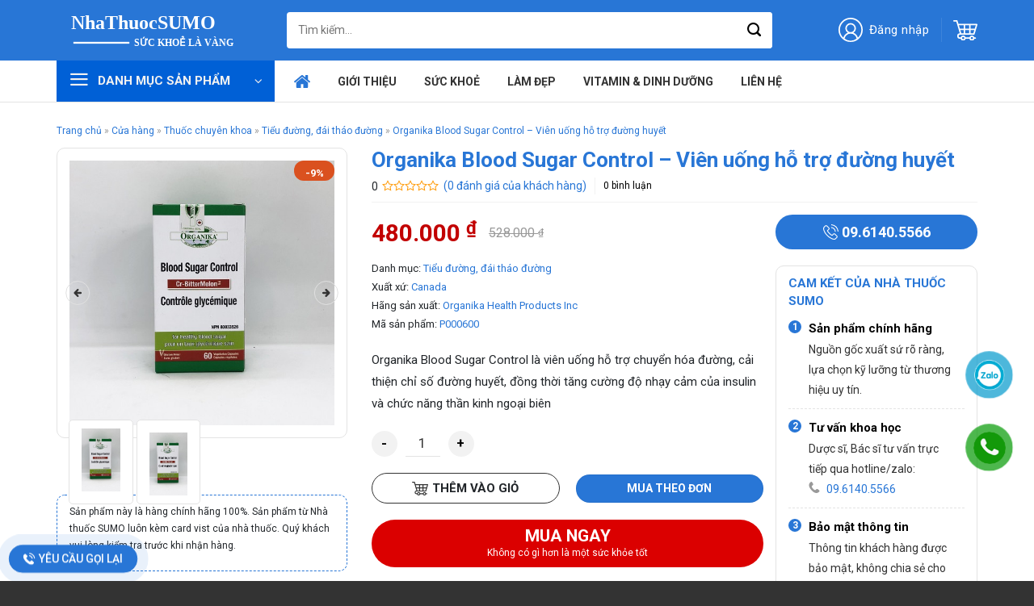

--- FILE ---
content_type: text/html; charset=UTF-8
request_url: https://nhathuocsumo.vn/tieu-duong/organika-blood-sugar-control
body_size: 51008
content:
<!DOCTYPE html>
<!--[if IE 9 ]> <html lang="vi" class="ie9 loading-site no-js"> <![endif]-->
<!--[if IE 8 ]> <html lang="vi" class="ie8 loading-site no-js"> <![endif]-->
<!--[if (gte IE 9)|!(IE)]><!--><html lang="vi" class="loading-site no-js"> <!--<![endif]-->
<head>
	<meta charset="UTF-8" />
	<link rel="profile" href="http://gmpg.org/xfn/11" />
	<link rel="pingback" href="" />

	<script>(function(html){html.className = html.className.replace(/\bno-js\b/,'js')})(document.documentElement);</script>
<meta name='robots' content='index, follow, max-image-preview:large, max-snippet:-1, max-video-preview:-1' />
<meta name="viewport" content="width=device-width, initial-scale=1, maximum-scale=1" />
	<!-- This site is optimized with the Yoast SEO plugin v26.8 - https://yoast.com/product/yoast-seo-wordpress/ -->
	<title>Organika Blood Sugar Control - Viên uống hỗ trợ đường huyết - Nhà Thuốc SUMO</title><link rel="preload" as="style" href="https://fonts.googleapis.com/css?family=Roboto%3Aregular%2C700%2Cregular%2C700%2Cregular&#038;display=swap" /><link rel="stylesheet" href="https://fonts.googleapis.com/css?family=Roboto%3Aregular%2C700%2Cregular%2C700%2Cregular&#038;display=swap" media="print" onload="this.media='all'" /><noscript><link rel="stylesheet" href="https://fonts.googleapis.com/css?family=Roboto%3Aregular%2C700%2Cregular%2C700%2Cregular&#038;display=swap" /></noscript><link rel="preload" as="style" href="https://fonts.googleapis.com/css2?family=Roboto:wght@500&#038;display=swap" /><link rel="stylesheet" href="https://fonts.googleapis.com/css2?family=Roboto:wght@500&#038;display=swap" media="print" onload="this.media='all'" /><noscript><link rel="stylesheet" href="https://fonts.googleapis.com/css2?family=Roboto:wght@500&#038;display=swap" /></noscript>
	<link rel="canonical" href="https://nhathuocsumo.vn/tieu-duong/organika-blood-sugar-control" />
	<meta property="og:locale" content="vi_VN" />
	<meta property="og:type" content="article" />
	<meta property="og:title" content="Organika Blood Sugar Control - Viên uống hỗ trợ đường huyết - Nhà Thuốc SUMO" />
	<meta property="og:description" content="Organika Blood Sugar Control là viên uống hỗ trợ chuyển hóa đường, cải thiện chỉ số đường huyết, đồng thời tăng cường độ nhạy cảm của insulin và chức năng thần kinh ngoại biên" />
	<meta property="og:url" content="https://nhathuocsumo.vn/tieu-duong/organika-blood-sugar-control" />
	<meta property="og:site_name" content="Nhà Thuốc SUMO" />
	<meta property="article:modified_time" content="2022-08-05T20:24:22+00:00" />
	<meta property="og:image" content="https://nhathuocsumo.vn/wp-content/uploads/2022/08/organika-blood-sugar-control-2-1621331432.jpg" />
	<meta name="twitter:card" content="summary_large_image" />
	<meta name="twitter:label1" content="Ước tính thời gian đọc" />
	<meta name="twitter:data1" content="5 phút" />
	<script type="application/ld+json" class="yoast-schema-graph">{"@context":"https://schema.org","@graph":[{"@type":"WebPage","@id":"https://nhathuocsumo.vn/tieu-duong/organika-blood-sugar-control","url":"https://nhathuocsumo.vn/tieu-duong/organika-blood-sugar-control","name":"Organika Blood Sugar Control - Viên uống hỗ trợ đường huyết - Nhà Thuốc SUMO","isPartOf":{"@id":"https://nhathuocsumo.vn/#website"},"primaryImageOfPage":{"@id":"https://nhathuocsumo.vn/tieu-duong/organika-blood-sugar-control#primaryimage"},"image":{"@id":"https://nhathuocsumo.vn/tieu-duong/organika-blood-sugar-control#primaryimage"},"thumbnailUrl":"https://nhathuocsumo.vn/wp-content/uploads/2022/08/organika-blood-sugar-control-1-1621331498-2.jpg","datePublished":"2021-05-17T17:00:00+00:00","dateModified":"2022-08-05T20:24:22+00:00","breadcrumb":{"@id":"https://nhathuocsumo.vn/tieu-duong/organika-blood-sugar-control#breadcrumb"},"inLanguage":"vi","potentialAction":[{"@type":"ReadAction","target":["https://nhathuocsumo.vn/tieu-duong/organika-blood-sugar-control"]}]},{"@type":"ImageObject","inLanguage":"vi","@id":"https://nhathuocsumo.vn/tieu-duong/organika-blood-sugar-control#primaryimage","url":"https://nhathuocsumo.vn/wp-content/uploads/2022/08/organika-blood-sugar-control-1-1621331498-2.jpg","contentUrl":"https://nhathuocsumo.vn/wp-content/uploads/2022/08/organika-blood-sugar-control-1-1621331498-2.jpg","width":500,"height":500},{"@type":"BreadcrumbList","@id":"https://nhathuocsumo.vn/tieu-duong/organika-blood-sugar-control#breadcrumb","itemListElement":[{"@type":"ListItem","position":1,"name":"Trang chủ","item":"https://nhathuocsumo.vn/"},{"@type":"ListItem","position":2,"name":"Cửa hàng","item":"https://nhathuocsumo.vn/cua-hang"},{"@type":"ListItem","position":3,"name":"Thuốc chuyên khoa","item":"https://nhathuocsumo.vn/thuoc-chuyen-khoa"},{"@type":"ListItem","position":4,"name":"Tiểu đường, đái tháo đường","item":"https://nhathuocsumo.vn/tieu-duong"},{"@type":"ListItem","position":5,"name":"Organika Blood Sugar Control &#8211; Viên uống hỗ trợ đường huyết"}]},{"@type":"WebSite","@id":"https://nhathuocsumo.vn/#website","url":"https://nhathuocsumo.vn/","name":"Nhà Thuốc SUMO","description":"Nhà thuốc trực tuyến uy tín","publisher":{"@id":"https://nhathuocsumo.vn/#organization"},"potentialAction":[{"@type":"SearchAction","target":{"@type":"EntryPoint","urlTemplate":"https://nhathuocsumo.vn/?s={search_term_string}"},"query-input":{"@type":"PropertyValueSpecification","valueRequired":true,"valueName":"search_term_string"}}],"inLanguage":"vi"},{"@type":"Organization","@id":"https://nhathuocsumo.vn/#organization","name":"Nhà Thuốc SUMO","url":"https://nhathuocsumo.vn/","logo":{"@type":"ImageObject","inLanguage":"vi","@id":"https://nhathuocsumo.vn/#/schema/logo/image/","url":"","contentUrl":"","caption":"Nhà Thuốc SUMO"},"image":{"@id":"https://nhathuocsumo.vn/#/schema/logo/image/"}}]}</script>
	<!-- / Yoast SEO plugin. -->


<link rel='dns-prefetch' href='//cdn.jsdelivr.net' />
<link rel='dns-prefetch' href='//fonts.googleapis.com' />
<link href='https://fonts.gstatic.com' crossorigin rel='preconnect' />
<link rel="alternate" type="application/rss+xml" title="Dòng thông tin Nhà Thuốc SUMO &raquo;" href="https://nhathuocsumo.vn/feed" />
<link rel="alternate" type="application/rss+xml" title="Nhà Thuốc SUMO &raquo; Dòng bình luận" href="https://nhathuocsumo.vn/comments/feed" />
<link rel="alternate" type="application/rss+xml" title="Nhà Thuốc SUMO &raquo; Organika Blood Sugar Control &#8211; Viên uống hỗ trợ đường huyết Dòng bình luận" href="https://nhathuocsumo.vn/tieu-duong/organika-blood-sugar-control/feed" />
<link rel="alternate" title="oNhúng (JSON)" type="application/json+oembed" href="https://nhathuocsumo.vn/wp-json/oembed/1.0/embed?url=https%3A%2F%2Fnhathuocsumo.vn%2Ftieu-duong%2Forganika-blood-sugar-control" />
<link rel="alternate" title="oNhúng (XML)" type="text/xml+oembed" href="https://nhathuocsumo.vn/wp-json/oembed/1.0/embed?url=https%3A%2F%2Fnhathuocsumo.vn%2Ftieu-duong%2Forganika-blood-sugar-control&#038;format=xml" />
<link rel="prefetch" href="https://nhathuocsumo.vn/wp-content/themes/flatsome/assets/js/chunk.countup.fe2c1016.js" />
<link rel="prefetch" href="https://nhathuocsumo.vn/wp-content/themes/flatsome/assets/js/chunk.sticky-sidebar.a58a6557.js" />
<link rel="prefetch" href="https://nhathuocsumo.vn/wp-content/themes/flatsome/assets/js/chunk.tooltips.29144c1c.js" />
<link rel="prefetch" href="https://nhathuocsumo.vn/wp-content/themes/flatsome/assets/js/chunk.vendors-popups.947eca5c.js" />
<link rel="prefetch" href="https://nhathuocsumo.vn/wp-content/themes/flatsome/assets/js/chunk.vendors-slider.f0d2cbc9.js" />
<style id='wp-img-auto-sizes-contain-inline-css' type='text/css'>
img:is([sizes=auto i],[sizes^="auto," i]){contain-intrinsic-size:3000px 1500px}
/*# sourceURL=wp-img-auto-sizes-contain-inline-css */
</style>
<link rel='stylesheet' id='mci-footnotes-alternative-tooltips-pagelayout-none-css' href='https://nhathuocsumo.vn/wp-content/plugins/footnotes/css/footnotes-alttbrpl0.min.css?ver=2.7.3' type='text/css' media='all' />
<link data-minify="1" rel='stylesheet' id='fancybox-css-css' href='https://nhathuocsumo.vn/wp-content/cache/min/1/wp-content/themes/devvn-child/js/jquery.fancybox.css?ver=1668485522' type='text/css' media='all' />
<style id='wp-emoji-styles-inline-css' type='text/css'>

	img.wp-smiley, img.emoji {
		display: inline !important;
		border: none !important;
		box-shadow: none !important;
		height: 1em !important;
		width: 1em !important;
		margin: 0 0.07em !important;
		vertical-align: -0.1em !important;
		background: none !important;
		padding: 0 !important;
	}
/*# sourceURL=wp-emoji-styles-inline-css */
</style>
<style id='wp-block-library-inline-css' type='text/css'>
:root{--wp-block-synced-color:#7a00df;--wp-block-synced-color--rgb:122,0,223;--wp-bound-block-color:var(--wp-block-synced-color);--wp-editor-canvas-background:#ddd;--wp-admin-theme-color:#007cba;--wp-admin-theme-color--rgb:0,124,186;--wp-admin-theme-color-darker-10:#006ba1;--wp-admin-theme-color-darker-10--rgb:0,107,160.5;--wp-admin-theme-color-darker-20:#005a87;--wp-admin-theme-color-darker-20--rgb:0,90,135;--wp-admin-border-width-focus:2px}@media (min-resolution:192dpi){:root{--wp-admin-border-width-focus:1.5px}}.wp-element-button{cursor:pointer}:root .has-very-light-gray-background-color{background-color:#eee}:root .has-very-dark-gray-background-color{background-color:#313131}:root .has-very-light-gray-color{color:#eee}:root .has-very-dark-gray-color{color:#313131}:root .has-vivid-green-cyan-to-vivid-cyan-blue-gradient-background{background:linear-gradient(135deg,#00d084,#0693e3)}:root .has-purple-crush-gradient-background{background:linear-gradient(135deg,#34e2e4,#4721fb 50%,#ab1dfe)}:root .has-hazy-dawn-gradient-background{background:linear-gradient(135deg,#faaca8,#dad0ec)}:root .has-subdued-olive-gradient-background{background:linear-gradient(135deg,#fafae1,#67a671)}:root .has-atomic-cream-gradient-background{background:linear-gradient(135deg,#fdd79a,#004a59)}:root .has-nightshade-gradient-background{background:linear-gradient(135deg,#330968,#31cdcf)}:root .has-midnight-gradient-background{background:linear-gradient(135deg,#020381,#2874fc)}:root{--wp--preset--font-size--normal:16px;--wp--preset--font-size--huge:42px}.has-regular-font-size{font-size:1em}.has-larger-font-size{font-size:2.625em}.has-normal-font-size{font-size:var(--wp--preset--font-size--normal)}.has-huge-font-size{font-size:var(--wp--preset--font-size--huge)}.has-text-align-center{text-align:center}.has-text-align-left{text-align:left}.has-text-align-right{text-align:right}.has-fit-text{white-space:nowrap!important}#end-resizable-editor-section{display:none}.aligncenter{clear:both}.items-justified-left{justify-content:flex-start}.items-justified-center{justify-content:center}.items-justified-right{justify-content:flex-end}.items-justified-space-between{justify-content:space-between}.screen-reader-text{border:0;clip-path:inset(50%);height:1px;margin:-1px;overflow:hidden;padding:0;position:absolute;width:1px;word-wrap:normal!important}.screen-reader-text:focus{background-color:#ddd;clip-path:none;color:#444;display:block;font-size:1em;height:auto;left:5px;line-height:normal;padding:15px 23px 14px;text-decoration:none;top:5px;width:auto;z-index:100000}html :where(.has-border-color){border-style:solid}html :where([style*=border-top-color]){border-top-style:solid}html :where([style*=border-right-color]){border-right-style:solid}html :where([style*=border-bottom-color]){border-bottom-style:solid}html :where([style*=border-left-color]){border-left-style:solid}html :where([style*=border-width]){border-style:solid}html :where([style*=border-top-width]){border-top-style:solid}html :where([style*=border-right-width]){border-right-style:solid}html :where([style*=border-bottom-width]){border-bottom-style:solid}html :where([style*=border-left-width]){border-left-style:solid}html :where(img[class*=wp-image-]){height:auto;max-width:100%}:where(figure){margin:0 0 1em}html :where(.is-position-sticky){--wp-admin--admin-bar--position-offset:var(--wp-admin--admin-bar--height,0px)}@media screen and (max-width:600px){html :where(.is-position-sticky){--wp-admin--admin-bar--position-offset:0px}}

/*# sourceURL=wp-block-library-inline-css */
</style><link data-minify="1" rel='stylesheet' id='wc-blocks-style-css' href='https://nhathuocsumo.vn/wp-content/cache/min/1/wp-content/plugins/woocommerce/assets/client/blocks/wc-blocks.css?ver=1705378260' type='text/css' media='all' />
<style id='global-styles-inline-css' type='text/css'>
:root{--wp--preset--aspect-ratio--square: 1;--wp--preset--aspect-ratio--4-3: 4/3;--wp--preset--aspect-ratio--3-4: 3/4;--wp--preset--aspect-ratio--3-2: 3/2;--wp--preset--aspect-ratio--2-3: 2/3;--wp--preset--aspect-ratio--16-9: 16/9;--wp--preset--aspect-ratio--9-16: 9/16;--wp--preset--color--black: #000000;--wp--preset--color--cyan-bluish-gray: #abb8c3;--wp--preset--color--white: #ffffff;--wp--preset--color--pale-pink: #f78da7;--wp--preset--color--vivid-red: #cf2e2e;--wp--preset--color--luminous-vivid-orange: #ff6900;--wp--preset--color--luminous-vivid-amber: #fcb900;--wp--preset--color--light-green-cyan: #7bdcb5;--wp--preset--color--vivid-green-cyan: #00d084;--wp--preset--color--pale-cyan-blue: #8ed1fc;--wp--preset--color--vivid-cyan-blue: #0693e3;--wp--preset--color--vivid-purple: #9b51e0;--wp--preset--gradient--vivid-cyan-blue-to-vivid-purple: linear-gradient(135deg,rgb(6,147,227) 0%,rgb(155,81,224) 100%);--wp--preset--gradient--light-green-cyan-to-vivid-green-cyan: linear-gradient(135deg,rgb(122,220,180) 0%,rgb(0,208,130) 100%);--wp--preset--gradient--luminous-vivid-amber-to-luminous-vivid-orange: linear-gradient(135deg,rgb(252,185,0) 0%,rgb(255,105,0) 100%);--wp--preset--gradient--luminous-vivid-orange-to-vivid-red: linear-gradient(135deg,rgb(255,105,0) 0%,rgb(207,46,46) 100%);--wp--preset--gradient--very-light-gray-to-cyan-bluish-gray: linear-gradient(135deg,rgb(238,238,238) 0%,rgb(169,184,195) 100%);--wp--preset--gradient--cool-to-warm-spectrum: linear-gradient(135deg,rgb(74,234,220) 0%,rgb(151,120,209) 20%,rgb(207,42,186) 40%,rgb(238,44,130) 60%,rgb(251,105,98) 80%,rgb(254,248,76) 100%);--wp--preset--gradient--blush-light-purple: linear-gradient(135deg,rgb(255,206,236) 0%,rgb(152,150,240) 100%);--wp--preset--gradient--blush-bordeaux: linear-gradient(135deg,rgb(254,205,165) 0%,rgb(254,45,45) 50%,rgb(107,0,62) 100%);--wp--preset--gradient--luminous-dusk: linear-gradient(135deg,rgb(255,203,112) 0%,rgb(199,81,192) 50%,rgb(65,88,208) 100%);--wp--preset--gradient--pale-ocean: linear-gradient(135deg,rgb(255,245,203) 0%,rgb(182,227,212) 50%,rgb(51,167,181) 100%);--wp--preset--gradient--electric-grass: linear-gradient(135deg,rgb(202,248,128) 0%,rgb(113,206,126) 100%);--wp--preset--gradient--midnight: linear-gradient(135deg,rgb(2,3,129) 0%,rgb(40,116,252) 100%);--wp--preset--font-size--small: 13px;--wp--preset--font-size--medium: 20px;--wp--preset--font-size--large: 36px;--wp--preset--font-size--x-large: 42px;--wp--preset--spacing--20: 0.44rem;--wp--preset--spacing--30: 0.67rem;--wp--preset--spacing--40: 1rem;--wp--preset--spacing--50: 1.5rem;--wp--preset--spacing--60: 2.25rem;--wp--preset--spacing--70: 3.38rem;--wp--preset--spacing--80: 5.06rem;--wp--preset--shadow--natural: 6px 6px 9px rgba(0, 0, 0, 0.2);--wp--preset--shadow--deep: 12px 12px 50px rgba(0, 0, 0, 0.4);--wp--preset--shadow--sharp: 6px 6px 0px rgba(0, 0, 0, 0.2);--wp--preset--shadow--outlined: 6px 6px 0px -3px rgb(255, 255, 255), 6px 6px rgb(0, 0, 0);--wp--preset--shadow--crisp: 6px 6px 0px rgb(0, 0, 0);}:where(.is-layout-flex){gap: 0.5em;}:where(.is-layout-grid){gap: 0.5em;}body .is-layout-flex{display: flex;}.is-layout-flex{flex-wrap: wrap;align-items: center;}.is-layout-flex > :is(*, div){margin: 0;}body .is-layout-grid{display: grid;}.is-layout-grid > :is(*, div){margin: 0;}:where(.wp-block-columns.is-layout-flex){gap: 2em;}:where(.wp-block-columns.is-layout-grid){gap: 2em;}:where(.wp-block-post-template.is-layout-flex){gap: 1.25em;}:where(.wp-block-post-template.is-layout-grid){gap: 1.25em;}.has-black-color{color: var(--wp--preset--color--black) !important;}.has-cyan-bluish-gray-color{color: var(--wp--preset--color--cyan-bluish-gray) !important;}.has-white-color{color: var(--wp--preset--color--white) !important;}.has-pale-pink-color{color: var(--wp--preset--color--pale-pink) !important;}.has-vivid-red-color{color: var(--wp--preset--color--vivid-red) !important;}.has-luminous-vivid-orange-color{color: var(--wp--preset--color--luminous-vivid-orange) !important;}.has-luminous-vivid-amber-color{color: var(--wp--preset--color--luminous-vivid-amber) !important;}.has-light-green-cyan-color{color: var(--wp--preset--color--light-green-cyan) !important;}.has-vivid-green-cyan-color{color: var(--wp--preset--color--vivid-green-cyan) !important;}.has-pale-cyan-blue-color{color: var(--wp--preset--color--pale-cyan-blue) !important;}.has-vivid-cyan-blue-color{color: var(--wp--preset--color--vivid-cyan-blue) !important;}.has-vivid-purple-color{color: var(--wp--preset--color--vivid-purple) !important;}.has-black-background-color{background-color: var(--wp--preset--color--black) !important;}.has-cyan-bluish-gray-background-color{background-color: var(--wp--preset--color--cyan-bluish-gray) !important;}.has-white-background-color{background-color: var(--wp--preset--color--white) !important;}.has-pale-pink-background-color{background-color: var(--wp--preset--color--pale-pink) !important;}.has-vivid-red-background-color{background-color: var(--wp--preset--color--vivid-red) !important;}.has-luminous-vivid-orange-background-color{background-color: var(--wp--preset--color--luminous-vivid-orange) !important;}.has-luminous-vivid-amber-background-color{background-color: var(--wp--preset--color--luminous-vivid-amber) !important;}.has-light-green-cyan-background-color{background-color: var(--wp--preset--color--light-green-cyan) !important;}.has-vivid-green-cyan-background-color{background-color: var(--wp--preset--color--vivid-green-cyan) !important;}.has-pale-cyan-blue-background-color{background-color: var(--wp--preset--color--pale-cyan-blue) !important;}.has-vivid-cyan-blue-background-color{background-color: var(--wp--preset--color--vivid-cyan-blue) !important;}.has-vivid-purple-background-color{background-color: var(--wp--preset--color--vivid-purple) !important;}.has-black-border-color{border-color: var(--wp--preset--color--black) !important;}.has-cyan-bluish-gray-border-color{border-color: var(--wp--preset--color--cyan-bluish-gray) !important;}.has-white-border-color{border-color: var(--wp--preset--color--white) !important;}.has-pale-pink-border-color{border-color: var(--wp--preset--color--pale-pink) !important;}.has-vivid-red-border-color{border-color: var(--wp--preset--color--vivid-red) !important;}.has-luminous-vivid-orange-border-color{border-color: var(--wp--preset--color--luminous-vivid-orange) !important;}.has-luminous-vivid-amber-border-color{border-color: var(--wp--preset--color--luminous-vivid-amber) !important;}.has-light-green-cyan-border-color{border-color: var(--wp--preset--color--light-green-cyan) !important;}.has-vivid-green-cyan-border-color{border-color: var(--wp--preset--color--vivid-green-cyan) !important;}.has-pale-cyan-blue-border-color{border-color: var(--wp--preset--color--pale-cyan-blue) !important;}.has-vivid-cyan-blue-border-color{border-color: var(--wp--preset--color--vivid-cyan-blue) !important;}.has-vivid-purple-border-color{border-color: var(--wp--preset--color--vivid-purple) !important;}.has-vivid-cyan-blue-to-vivid-purple-gradient-background{background: var(--wp--preset--gradient--vivid-cyan-blue-to-vivid-purple) !important;}.has-light-green-cyan-to-vivid-green-cyan-gradient-background{background: var(--wp--preset--gradient--light-green-cyan-to-vivid-green-cyan) !important;}.has-luminous-vivid-amber-to-luminous-vivid-orange-gradient-background{background: var(--wp--preset--gradient--luminous-vivid-amber-to-luminous-vivid-orange) !important;}.has-luminous-vivid-orange-to-vivid-red-gradient-background{background: var(--wp--preset--gradient--luminous-vivid-orange-to-vivid-red) !important;}.has-very-light-gray-to-cyan-bluish-gray-gradient-background{background: var(--wp--preset--gradient--very-light-gray-to-cyan-bluish-gray) !important;}.has-cool-to-warm-spectrum-gradient-background{background: var(--wp--preset--gradient--cool-to-warm-spectrum) !important;}.has-blush-light-purple-gradient-background{background: var(--wp--preset--gradient--blush-light-purple) !important;}.has-blush-bordeaux-gradient-background{background: var(--wp--preset--gradient--blush-bordeaux) !important;}.has-luminous-dusk-gradient-background{background: var(--wp--preset--gradient--luminous-dusk) !important;}.has-pale-ocean-gradient-background{background: var(--wp--preset--gradient--pale-ocean) !important;}.has-electric-grass-gradient-background{background: var(--wp--preset--gradient--electric-grass) !important;}.has-midnight-gradient-background{background: var(--wp--preset--gradient--midnight) !important;}.has-small-font-size{font-size: var(--wp--preset--font-size--small) !important;}.has-medium-font-size{font-size: var(--wp--preset--font-size--medium) !important;}.has-large-font-size{font-size: var(--wp--preset--font-size--large) !important;}.has-x-large-font-size{font-size: var(--wp--preset--font-size--x-large) !important;}
/*# sourceURL=global-styles-inline-css */
</style>

<style id='classic-theme-styles-inline-css' type='text/css'>
/*! This file is auto-generated */
.wp-block-button__link{color:#fff;background-color:#32373c;border-radius:9999px;box-shadow:none;text-decoration:none;padding:calc(.667em + 2px) calc(1.333em + 2px);font-size:1.125em}.wp-block-file__button{background:#32373c;color:#fff;text-decoration:none}
/*# sourceURL=/wp-includes/css/classic-themes.min.css */
</style>
<link rel='stylesheet' id='tds-style-frontend-css' href='https://nhathuocsumo.vn/wp-content/plugins/art-decoration-shortcode/assets/css/style-front.min.css?ver=1.5.6' type='text/css' media='all' />
<link data-minify="1" rel='stylesheet' id='contact-form-7-css' href='https://nhathuocsumo.vn/wp-content/cache/min/1/wp-content/plugins/contact-form-7/includes/css/styles.css?ver=1668485368' type='text/css' media='all' />
<link data-minify="1" rel='stylesheet' id='devvn-plugin-css-flatsome-elements-css' href='https://nhathuocsumo.vn/wp-content/cache/min/1/wp-content/plugins/devvn-flatsome-elements/css/devvn-flatsome-elements.css?ver=1668485368' type='text/css' media='all' />
<link data-minify="1" rel='stylesheet' id='magnific-popup-css' href='https://nhathuocsumo.vn/wp-content/cache/min/1/wp-content/plugins/devvn-woocommerce-reviews/library/magnific-popup/magnific-popup.css?ver=1668485368' type='text/css' media='all' />
<link data-minify="1" rel='stylesheet' id='devvn-reviews-style-css' href='https://nhathuocsumo.vn/wp-content/cache/min/1/wp-content/plugins/devvn-woocommerce-reviews/css/devvn-woocommerce-reviews.css?ver=1668485522' type='text/css' media='all' />
<link rel='stylesheet' id='owl.carousel-css' href='https://nhathuocsumo.vn/wp-content/plugins/devvn-woocommerce-reviews/library/owl/assets/owl.carousel.min.css?ver=1.6.41' type='text/css' media='all' />
<link data-minify="1" rel='stylesheet' id='devvn-shortcode-reviews-style-css' href='https://nhathuocsumo.vn/wp-content/cache/min/1/wp-content/plugins/devvn-woocommerce-reviews/css/devvn-shortcode-reviews.css?ver=1668485368' type='text/css' media='all' />
<link rel='stylesheet' id='kk-star-ratings-css' href='https://nhathuocsumo.vn/wp-content/plugins/kk-star-ratings/src/core/public/css/kk-star-ratings.min.css?ver=5.3.1' type='text/css' media='all' />
<style id='woocommerce-inline-inline-css' type='text/css'>
.woocommerce form .form-row .required { visibility: visible; }
/*# sourceURL=woocommerce-inline-inline-css */
</style>
<link data-minify="1" rel='stylesheet' id='dashicons-css' href='https://nhathuocsumo.vn/wp-content/cache/min/1/wp-includes/css/dashicons.min.css?ver=1668485368' type='text/css' media='all' />
<link data-minify="1" rel='stylesheet' id='flatsome-swatches-frontend-css' href='https://nhathuocsumo.vn/wp-content/cache/min/1/wp-content/themes/flatsome/assets/css/extensions/flatsome-swatches-frontend.css?ver=1668485368' type='text/css' media='all' />
<link rel='stylesheet' id='wp-schema-pro-fontend-style-css' href='https://nhathuocsumo.vn/wp-content/plugins/wp-schema-pro/admin/assets/min-css/frontend.min.css?ver=2.7.3' type='text/css' media='all' />
<link data-minify="1" rel='stylesheet' id='fixedtoc-style-css' href='https://nhathuocsumo.vn/wp-content/cache/min/1/wp-content/plugins/fixed-toc/frontend/assets/css/ftoc.min.css?ver=1668485377' type='text/css' media='all' />
<style id='fixedtoc-style-inline-css' type='text/css'>
.ftwp-in-post#ftwp-container-outer { height: auto; } #ftwp-container.ftwp-wrap #ftwp-contents { width: 250px; height: auto; } .ftwp-in-post#ftwp-container-outer #ftwp-contents { height: auto; } .ftwp-in-post#ftwp-container-outer.ftwp-float-none #ftwp-contents { width: 1140px; } #ftwp-container.ftwp-wrap #ftwp-trigger { width: 33px; height: 33px; font-size: 19.8px; } #ftwp-container #ftwp-trigger.ftwp-border-medium { font-size: 18.8px; } #ftwp-container.ftwp-wrap #ftwp-header { font-size: 18px; font-family: inherit; } #ftwp-container.ftwp-wrap #ftwp-header-title { font-weight: bold; } #ftwp-container.ftwp-wrap #ftwp-list { font-size: 14px; font-family: inherit; } #ftwp-container #ftwp-list.ftwp-liststyle-decimal .ftwp-anchor::before { font-size: 14px; } #ftwp-container #ftwp-list.ftwp-strong-first>.ftwp-item>.ftwp-anchor .ftwp-text { font-size: 15.4px; } #ftwp-container #ftwp-list.ftwp-strong-first.ftwp-liststyle-decimal>.ftwp-item>.ftwp-anchor::before { font-size: 15.4px; } #ftwp-container.ftwp-wrap #ftwp-trigger { color: #333; background: rgba(243,243,243,0.95); } #ftwp-container.ftwp-wrap #ftwp-trigger { border-color: rgba(51,51,51,0.95); } #ftwp-container.ftwp-wrap #ftwp-header { color: #333; background: rgba(243,243,243,0.95); } #ftwp-container.ftwp-wrap #ftwp-contents:hover #ftwp-header { background: #f3f3f3; } #ftwp-container.ftwp-wrap #ftwp-list { color: #333; background: rgba(243,243,243,0.95); } #ftwp-container.ftwp-wrap #ftwp-contents:hover #ftwp-list { background: #f3f3f3; } #ftwp-container.ftwp-wrap #ftwp-list .ftwp-anchor:hover { color: #00A368; } #ftwp-container.ftwp-wrap #ftwp-list .ftwp-anchor:focus, #ftwp-container.ftwp-wrap #ftwp-list .ftwp-active, #ftwp-container.ftwp-wrap #ftwp-list .ftwp-active:hover { color: #fff; } #ftwp-container.ftwp-wrap #ftwp-list .ftwp-text::before { background: rgba(221,51,51,0.95); } .ftwp-heading-target::before { background: rgba(221,51,51,0.95); }
/*# sourceURL=fixedtoc-style-inline-css */
</style>
<link data-minify="1" rel='stylesheet' id='flatsome-main-css' href='https://nhathuocsumo.vn/wp-content/cache/min/1/wp-content/themes/flatsome/assets/css/flatsome.css?ver=1668485368' type='text/css' media='all' />
<style id='flatsome-main-inline-css' type='text/css'>
@font-face {
				font-family: "fl-icons";
				font-display: block;
				src: url(https://nhathuocsumo.vn/wp-content/themes/flatsome/assets/css/icons/fl-icons.eot?v=3.15.6);
				src:
					url(https://nhathuocsumo.vn/wp-content/themes/flatsome/assets/css/icons/fl-icons.eot#iefix?v=3.15.6) format("embedded-opentype"),
					url(https://nhathuocsumo.vn/wp-content/themes/flatsome/assets/css/icons/fl-icons.woff2?v=3.15.6) format("woff2"),
					url(https://nhathuocsumo.vn/wp-content/themes/flatsome/assets/css/icons/fl-icons.ttf?v=3.15.6) format("truetype"),
					url(https://nhathuocsumo.vn/wp-content/themes/flatsome/assets/css/icons/fl-icons.woff?v=3.15.6) format("woff"),
					url(https://nhathuocsumo.vn/wp-content/themes/flatsome/assets/css/icons/fl-icons.svg?v=3.15.6#fl-icons) format("svg");
			}
/*# sourceURL=flatsome-main-inline-css */
</style>
<link data-minify="1" rel='stylesheet' id='flatsome-shop-css' href='https://nhathuocsumo.vn/wp-content/cache/min/1/wp-content/themes/flatsome/assets/css/flatsome-shop.css?ver=1668485368' type='text/css' media='all' />
<link data-minify="1" rel='stylesheet' id='flatsome-style-css' href='https://nhathuocsumo.vn/wp-content/cache/min/1/wp-content/themes/devvn-child/style.css?ver=1668485368' type='text/css' media='all' />
<link data-minify="1" rel='stylesheet' id='devvn-onepage-checkout-css' href='https://nhathuocsumo.vn/wp-content/cache/min/1/wp-content/plugins/devvn-onepage-checkout/css/onepage-checkout.css?ver=1668485369' type='text/css' media='all' />

<style id='rocket-lazyload-inline-css' type='text/css'>
.rll-youtube-player{position:relative;padding-bottom:56.23%;height:0;overflow:hidden;max-width:100%;}.rll-youtube-player:focus-within{outline: 2px solid currentColor;outline-offset: 5px;}.rll-youtube-player iframe{position:absolute;top:0;left:0;width:100%;height:100%;z-index:100;background:0 0}.rll-youtube-player img{bottom:0;display:block;left:0;margin:auto;max-width:100%;width:100%;position:absolute;right:0;top:0;border:none;height:auto;-webkit-transition:.4s all;-moz-transition:.4s all;transition:.4s all}.rll-youtube-player img:hover{-webkit-filter:brightness(75%)}.rll-youtube-player .play{height:100%;width:100%;left:0;top:0;position:absolute;background:url(https://nhathuocsumo.vn/wp-content/plugins/wp-rocket/assets/img/youtube.png) no-repeat center;background-color: transparent !important;cursor:pointer;border:none;}
/*# sourceURL=rocket-lazyload-inline-css */
</style>
<script type="text/javascript" src="https://nhathuocsumo.vn/wp-includes/js/jquery/jquery.min.js?ver=3.7.1" id="jquery-core-js"></script>
<script type="text/javascript" src="https://nhathuocsumo.vn/wp-includes/js/jquery/jquery-migrate.min.js?ver=3.4.1" id="jquery-migrate-js"></script>
<script type="text/javascript" src="https://nhathuocsumo.vn/wp-content/plugins/woocommerce/assets/js/jquery-blockui/jquery.blockUI.min.js?ver=2.7.0-wc.10.4.3" id="wc-jquery-blockui-js" defer="defer" data-wp-strategy="defer"></script>
<script type="text/javascript" id="wc-add-to-cart-js-extra">
/* <![CDATA[ */
var wc_add_to_cart_params = {"ajax_url":"/wp-admin/admin-ajax.php","wc_ajax_url":"/?wc-ajax=%%endpoint%%","i18n_view_cart":"Xem gi\u1ecf h\u00e0ng","cart_url":"https://nhathuocsumo.vn/thanh-toan-2","is_cart":"","cart_redirect_after_add":"yes"};
//# sourceURL=wc-add-to-cart-js-extra
/* ]]> */
</script>
<script type="text/javascript" src="https://nhathuocsumo.vn/wp-content/plugins/woocommerce/assets/js/frontend/add-to-cart.min.js?ver=10.4.3" id="wc-add-to-cart-js" defer="defer" data-wp-strategy="defer"></script>
<script type="text/javascript" id="wc-single-product-js-extra">
/* <![CDATA[ */
var wc_single_product_params = {"i18n_required_rating_text":"Vui l\u00f2ng ch\u1ecdn m\u1ed9t m\u1ee9c \u0111\u00e1nh gi\u00e1","i18n_rating_options":["1 tr\u00ean 5 sao","2 tr\u00ean 5 sao","3 tr\u00ean 5 sao","4 tr\u00ean 5 sao","5 tr\u00ean 5 sao"],"i18n_product_gallery_trigger_text":"Xem th\u01b0 vi\u1ec7n \u1ea3nh to\u00e0n m\u00e0n h\u00ecnh","review_rating_required":"yes","flexslider":{"rtl":false,"animation":"slide","smoothHeight":true,"directionNav":false,"controlNav":"thumbnails","slideshow":false,"animationSpeed":500,"animationLoop":false,"allowOneSlide":false},"zoom_enabled":"","zoom_options":[],"photoswipe_enabled":"","photoswipe_options":{"shareEl":false,"closeOnScroll":false,"history":false,"hideAnimationDuration":0,"showAnimationDuration":0},"flexslider_enabled":""};
//# sourceURL=wc-single-product-js-extra
/* ]]> */
</script>
<script type="text/javascript" src="https://nhathuocsumo.vn/wp-content/plugins/woocommerce/assets/js/frontend/single-product.min.js?ver=10.4.3" id="wc-single-product-js" defer="defer" data-wp-strategy="defer"></script>
<script type="text/javascript" src="https://nhathuocsumo.vn/wp-content/plugins/woocommerce/assets/js/js-cookie/js.cookie.min.js?ver=2.1.4-wc.10.4.3" id="wc-js-cookie-js" defer="defer" data-wp-strategy="defer"></script>
<script type="text/javascript" id="woocommerce-js-extra">
/* <![CDATA[ */
var woocommerce_params = {"ajax_url":"/wp-admin/admin-ajax.php","wc_ajax_url":"/?wc-ajax=%%endpoint%%","i18n_password_show":"Hi\u1ec3n th\u1ecb m\u1eadt kh\u1ea9u","i18n_password_hide":"\u1ea8n m\u1eadt kh\u1ea9u"};
//# sourceURL=woocommerce-js-extra
/* ]]> */
</script>
<script type="text/javascript" src="https://nhathuocsumo.vn/wp-content/plugins/woocommerce/assets/js/frontend/woocommerce.min.js?ver=10.4.3" id="woocommerce-js" defer="defer" data-wp-strategy="defer"></script>
<link rel="https://api.w.org/" href="https://nhathuocsumo.vn/wp-json/" /><link rel="alternate" title="JSON" type="application/json" href="https://nhathuocsumo.vn/wp-json/wp/v2/product/13998" /><link rel="EditURI" type="application/rsd+xml" title="RSD" href="https://nhathuocsumo.vn/xmlrpc.php?rsd" />
<link rel='shortlink' href='https://nhathuocsumo.vn/?p=13998' />
<!-- Schema optimized by Schema Pro --><script type="application/ld+json">{"@context":"https://schema.org","@type":"MedicalBusiness","name":"Nhà thuốc SUMO","image":{"@type":"ImageObject","url":"https://nhathuocsumo.vn/wp-content/uploads/2021/05/LOGOVIETPHAP1.png","width":500,"height":500},"telephone":"0961405566","url":"https://nhathuocsumo.vn/","address":{"@type":"PostalAddress","streetAddress":"168 Ngọc Khánh","addressLocality":"Ba Đình","postalCode":"100000","addressRegion":"Hà Nội","addressCountry":"VN"},"priceRange":"100000","openingHoursSpecification":[{"@type":"OpeningHoursSpecification","dayOfWeek":["Monday","Tuesday","Wednesday","Thursday","Friday","Saturday","Sunday"],"opens":"06:00","closes":"22:00"}],"geo":{"@type":"GeoCoordinates","latitude":"","longitude":""}}</script><!-- / Schema optimized by Schema Pro --><!-- Schema optimized by Schema Pro --><script type="application/ld+json">{"@context":"https://schema.org","@type":"Product","name":"Organika Blood Sugar Control - Viên uống hỗ trợ đường huyết","image":{"@type":"ImageObject","url":"https://nhathuocsumo.vn/wp-content/uploads/2022/08/organika-blood-sugar-control-1-1621331498-2.jpg","width":500,"height":500},"description":"Tiểu đường là thuật ngữ được dùng để chỉ một nhóm bệnh liên quan đến cách cơ thể sử dụng lượng đường trong máu (glucose). Bệnh tiểu đường dẫn đến lượng đường trong máu cao, gây nên các vấn đề nghiêm trọng cho sức khỏe. Diễn biến của bệnh thường âm thầm, phức tạp, đây là một trong những căn bệnh nguy hiểm. Khi bệnh không được phát hiện, xử lý và chữa trị kịp thời thì có thể dẫn đến các biến chứng như đột quỵ, mù mắt, suy thận,...Organika Blood Sugar Control ra đời là lựa chọn tối ưu cho việc hỗ trợ chuyển hóa đường, cải thiện chỉ số đường huyết. Đây là sản phẩm được nghiên cứu, phát triển và sản xuất bởi tập đoàn dược phẩm hàng đầu Canada.Thành phần Mỗi viên nang cứng của Organika Blood Sugar Control có chứa:Momordica charantia (Bột mướp đắng)………….50mgChromium…………50mgProtein thực vật thủy phânNgoài ra, trong mỗi viên nang còn chứa các thành phần như: Magie Stearate (nguồn thực vật không biến đổi gen), Bột gạo lứt, Hypromellose/Pullulan.Công dụng chính của Organika Blood Sugar Control là hỗ trợ chuyển hóa đường huyết và cải thiện chỉ số đường huyết.Momordica charantia có trong thuốc Organika Blood Sugar Control là chất có cấu trúc tương tự với insulin, có thể vận chuyển đường từ máu vào trong tế bào.Do đó, Organika Blood Sugar Control có khả năng làm làm giảm chỉ số đường huyết trong cơ thể, từ đó có thể ngăn ngừa và điều trị hiệu quả căn bệnh tiểu đường, kéo dài sự sống cho người bệnh.Tác dụng của các thành phần có trong sản phẩm Organika Blood Sugar Control:Bột mướp đắng: Charantin trong mướp đắng là chất có cấu trúc hóa học gần giống insulin – hormone vận chuyển đường từ máu vào tế nào, vì vậy nó có tác dụng hạ đường huyết. Thuốc Organika Blood Sugar Control có thể làm giảm đường huyết thông qua các cơ chế khác nhau như: Khả năng phục hồi, tái tạo các tế bào beta của tuyến tụy đã bị tổn thương, từ đó làm tăng khả năng sản xuất insulin, làm hạ nhanh đường huyết và mang lại hiệu quả lâu dài.Làm giảm hấp thu đường sau ăn nhờ ức chế enzyme α-amylase, enzyme α-glucosidase (enzyme phân cắt tinh bột thành đường), từ đó ngăn ngừa tăng đường máu sau ăn.Ngoài ra, mướp đắng còn giúp làm giảm stress oxy hóa, ổn định đường huyết lâu dài và ngăn chặn biến chứng tiểu đường.Chromium:Chromium có trong Organika Blood Sugar Control giúp duy trì chuyển hóa glucose bình thường, tăng cường độ nhạy cảm của insulin và chức năng thần kinh ngoại biên. Sản phẩm cùng công dụngBonidiabet Giảm 37.500 ₫ 375.000₫ Forxiga Giảm 26.500 ₫ 265.000₫ Januvia Giảm 50.000 ₫ 500.000₫ Janumet xr Giảm 64.000 ₫ 640.000₫ Đối tượng sử dụngOrganika Blood Sugar Control được dùng cho người bị tiểu đường, người có chỉ số đường huyết cao.Cách dùng liều dùngUống 2 viên/lần, ngày 2 lần. Nếu chỉ số đường huyết đã ổn định có thể uống thuốc Organika Blood Sugar Control 1 viên/lần, ngày 2 lần.Tác dụng phụHiện nay chưa ghi nhận trường hợp nào xảy ra tác dụng phụ khi sử dụng sản phẩm Organika Blood Sugar Control, do đó bạn có thể yên tâm sử dụng.Bảo quảnNên bảo quản thuốc Organika Blood Sugar Control ở nơi khô ráo, thoáng mát, để xa tầm tay trẻ em.Quy cách đóng góiChai 60 viên.Nhà sản xuấtSản xuất bởi Organika Health Products Inc, Canada. Mọi thắc mắc liên quan đến sản phẩm Organika Blood Sugar Control, vui lòng liên hệ Nhà Thuốc SUMO để được tư vấn kỹ hơn. Chúc quý khách và gia đình luôn khỏe mạnh.","brand":{"@type":"Organization","name":"Nhà thuốc SUMO"},"offers":{"@type":"Offer","price":"0","priceValidUntil":"2032-06-30 12:00 AM","url":"https://nhathuocsumo.vn/tieu-duong/organika-blood-sugar-control","priceCurrency":"VND","availability":"InStock"}}</script><!-- / Schema optimized by Schema Pro --><!-- Schema optimized by Schema Pro --><script type="application/ld+json">{"@context":"https://schema.org","@type":"Person","name":"Nhà thuốc SUMO","address":{"@type":"PostalAddress","addressRegion":"Việt Nam","postalCode":"100000"},"memberOf":"Nhà thuốc","nationality":"Việt Nam"}</script><!-- / Schema optimized by Schema Pro --><!-- site-navigation-element Schema optimized by Schema Pro --><script type="application/ld+json">{"@context":"https:\/\/schema.org","@graph":[{"@context":"https:\/\/schema.org","@type":"SiteNavigationElement","id":"site-navigation","name":"Trang ch\u1ee7","url":"https:\/\/nhathuocsumo.vn\/"},{"@context":"https:\/\/schema.org","@type":"SiteNavigationElement","id":"site-navigation","name":"Gi\u1edbi thi\u1ec7u","url":"https:\/\/nhathuocsumo.vn\/gioi-thieu"},{"@context":"https:\/\/schema.org","@type":"SiteNavigationElement","id":"site-navigation","name":"S\u1ee9c kho\u1ebb","url":"https:\/\/nhathuocsumo.vn\/suc-khoe"},{"@context":"https:\/\/schema.org","@type":"SiteNavigationElement","id":"site-navigation","name":"L\u00e0m \u0111\u1eb9p","url":"https:\/\/nhathuocsumo.vn\/lam-dep"},{"@context":"https:\/\/schema.org","@type":"SiteNavigationElement","id":"site-navigation","name":"Vitamin &amp; Dinh d\u01b0\u1ee1ng","url":"https:\/\/nhathuocsumo.vn\/dinh-duong"},{"@context":"https:\/\/schema.org","@type":"SiteNavigationElement","id":"site-navigation","name":"Li\u00ean h\u1ec7","url":"https:\/\/nhathuocsumo.vn\/lien-he"}]}</script><!-- / site-navigation-element Schema optimized by Schema Pro --><!-- breadcrumb Schema optimized by Schema Pro --><script type="application/ld+json">{"@context":"https:\/\/schema.org","@type":"BreadcrumbList","itemListElement":[{"@type":"ListItem","position":1,"item":{"@id":"https:\/\/nhathuocsumo.vn\/","name":"Home"}},{"@type":"ListItem","position":2,"item":{"@id":"https:\/\/nhathuocsumo.vn\/cua-hang","name":"S\u1ea3n ph\u1ea9m"}},{"@type":"ListItem","position":3,"item":{"@id":"https:\/\/nhathuocsumo.vn\/tieu-duong\/organika-blood-sugar-control","name":"Organika Blood Sugar Control &#8211; Vi\u00ean u\u1ed1ng h\u1ed7 tr\u1ee3 \u0111\u01b0\u1eddng huy\u1ebft"}}]}</script><!-- / breadcrumb Schema optimized by Schema Pro --><style>.bg{opacity: 0; transition: opacity 1s; -webkit-transition: opacity 1s;} .bg-loaded{opacity: 1;}</style><!--[if IE]><link rel="stylesheet" type="text/css" href="https://nhathuocsumo.vn/wp-content/themes/flatsome/assets/css/ie-fallback.css"><script src="//cdnjs.cloudflare.com/ajax/libs/html5shiv/3.6.1/html5shiv.js"></script><script>var head = document.getElementsByTagName('head')[0],style = document.createElement('style');style.type = 'text/css';style.styleSheet.cssText = ':before,:after{content:none !important';head.appendChild(style);setTimeout(function(){head.removeChild(style);}, 0);</script><script src="https://nhathuocsumo.vn/wp-content/themes/flatsome/assets/libs/ie-flexibility.js"></script><![endif]--><link rel="preconnect" href="https://fonts.googleapis.com">
<link rel="preconnect" href="https://fonts.gstatic.com" crossorigin>

<!-- Global site tag (gtag.js) - Google Analytics -->
<script async src="https://www.googletagmanager.com/gtag/js?id=UA-231654953-1"></script>
<script>
  window.dataLayer = window.dataLayer || [];
  function gtag(){dataLayer.push(arguments);}
  gtag('js', new Date());

  gtag('config', 'UA-231654953-1');
</script>


	<noscript><style>.woocommerce-product-gallery{ opacity: 1 !important; }</style></noscript>
				<style id="wpsp-style-frontend"></style>
			<link rel="icon" href="https://nhathuocsumo.vn/wp-content/uploads/2022/08/logo-320x320-1-300x300.png" sizes="32x32" />
<link rel="icon" href="https://nhathuocsumo.vn/wp-content/uploads/2022/08/logo-320x320-1-300x300.png" sizes="192x192" />
<link rel="apple-touch-icon" href="https://nhathuocsumo.vn/wp-content/uploads/2022/08/logo-320x320-1-300x300.png" />
<meta name="msapplication-TileImage" content="https://nhathuocsumo.vn/wp-content/uploads/2022/08/logo-320x320-1-300x300.png" />
<style id="custom-css" type="text/css">:root {--primary-color: #2876d6;}.container-width, .full-width .ubermenu-nav, .container, .row{max-width: 1170px}.row.row-collapse{max-width: 1140px}.row.row-small{max-width: 1162.5px}.row.row-large{max-width: 1200px}.header-main{height: 75px}#logo img{max-height: 75px}#logo{width:255px;}.header-bottom{min-height: 48px}.header-top{min-height: 30px}.transparent .header-main{height: 90px}.transparent #logo img{max-height: 90px}.has-transparent + .page-title:first-of-type,.has-transparent + #main > .page-title,.has-transparent + #main > div > .page-title,.has-transparent + #main .page-header-wrapper:first-of-type .page-title{padding-top: 140px;}.header.show-on-scroll,.stuck .header-main{height:75px!important}.stuck #logo img{max-height: 75px!important}.header-bg-color {background-color: #2876d6}.header-bottom {background-color: #ffffff}.header-main .nav > li > a{line-height: 16px }.stuck .header-main .nav > li > a{line-height: 50px }.header-bottom-nav > li > a{line-height: 28px }@media (max-width: 549px) {.header-main{height: 56px}#logo img{max-height: 56px}}/* Color */.accordion-title.active, .has-icon-bg .icon .icon-inner,.logo a, .primary.is-underline, .primary.is-link, .badge-outline .badge-inner, .nav-outline > li.active> a,.nav-outline >li.active > a, .cart-icon strong,[data-color='primary'], .is-outline.primary{color: #2876d6;}/* Color !important */[data-text-color="primary"]{color: #2876d6!important;}/* Background Color */[data-text-bg="primary"]{background-color: #2876d6;}/* Background */.scroll-to-bullets a,.featured-title, .label-new.menu-item > a:after, .nav-pagination > li > .current,.nav-pagination > li > span:hover,.nav-pagination > li > a:hover,.has-hover:hover .badge-outline .badge-inner,button[type="submit"], .button.wc-forward:not(.checkout):not(.checkout-button), .button.submit-button, .button.primary:not(.is-outline),.featured-table .title,.is-outline:hover, .has-icon:hover .icon-label,.nav-dropdown-bold .nav-column li > a:hover, .nav-dropdown.nav-dropdown-bold > li > a:hover, .nav-dropdown-bold.dark .nav-column li > a:hover, .nav-dropdown.nav-dropdown-bold.dark > li > a:hover, .header-vertical-menu__opener ,.is-outline:hover, .tagcloud a:hover,.grid-tools a, input[type='submit']:not(.is-form), .box-badge:hover .box-text, input.button.alt,.nav-box > li > a:hover,.nav-box > li.active > a,.nav-pills > li.active > a ,.current-dropdown .cart-icon strong, .cart-icon:hover strong, .nav-line-bottom > li > a:before, .nav-line-grow > li > a:before, .nav-line > li > a:before,.banner, .header-top, .slider-nav-circle .flickity-prev-next-button:hover svg, .slider-nav-circle .flickity-prev-next-button:hover .arrow, .primary.is-outline:hover, .button.primary:not(.is-outline), input[type='submit'].primary, input[type='submit'].primary, input[type='reset'].button, input[type='button'].primary, .badge-inner{background-color: #2876d6;}/* Border */.nav-vertical.nav-tabs > li.active > a,.scroll-to-bullets a.active,.nav-pagination > li > .current,.nav-pagination > li > span:hover,.nav-pagination > li > a:hover,.has-hover:hover .badge-outline .badge-inner,.accordion-title.active,.featured-table,.is-outline:hover, .tagcloud a:hover,blockquote, .has-border, .cart-icon strong:after,.cart-icon strong,.blockUI:before, .processing:before,.loading-spin, .slider-nav-circle .flickity-prev-next-button:hover svg, .slider-nav-circle .flickity-prev-next-button:hover .arrow, .primary.is-outline:hover{border-color: #2876d6}.nav-tabs > li.active > a{border-top-color: #2876d6}.widget_shopping_cart_content .blockUI.blockOverlay:before { border-left-color: #2876d6 }.woocommerce-checkout-review-order .blockUI.blockOverlay:before { border-left-color: #2876d6 }/* Fill */.slider .flickity-prev-next-button:hover svg,.slider .flickity-prev-next-button:hover .arrow{fill: #2876d6;}/* Background Color */[data-icon-label]:after, .secondary.is-underline:hover,.secondary.is-outline:hover,.icon-label,.button.secondary:not(.is-outline),.button.alt:not(.is-outline), .badge-inner.on-sale, .button.checkout, .single_add_to_cart_button, .current .breadcrumb-step{ background-color:#da511f; }[data-text-bg="secondary"]{background-color: #da511f;}/* Color */.secondary.is-underline,.secondary.is-link, .secondary.is-outline,.stars a.active, .star-rating:before, .woocommerce-page .star-rating:before,.star-rating span:before, .color-secondary{color: #da511f}/* Color !important */[data-text-color="secondary"]{color: #da511f!important;}/* Border */.secondary.is-outline:hover{border-color:#da511f}.success.is-underline:hover,.success.is-outline:hover,.success{background-color: #72b431}.success-color, .success.is-link, .success.is-outline{color: #72b431;}.success-border{border-color: #72b431!important;}/* Color !important */[data-text-color="success"]{color: #72b431!important;}/* Background Color */[data-text-bg="success"]{background-color: #72b431;}.alert.is-underline:hover,.alert.is-outline:hover,.alert{background-color: #ec0303}.alert.is-link, .alert.is-outline, .color-alert{color: #ec0303;}/* Color !important */[data-text-color="alert"]{color: #ec0303!important;}/* Background Color */[data-text-bg="alert"]{background-color: #ec0303;}body{font-size: 100%;}@media screen and (max-width: 549px){body{font-size: 100%;}}body{font-family:"Roboto", sans-serif}body{font-weight: 0}body{color: #212529}.nav > li > a {font-family:"Roboto", sans-serif;}.mobile-sidebar-levels-2 .nav > li > ul > li > a {font-family:"Roboto", sans-serif;}.nav > li > a {font-weight: 700;}.mobile-sidebar-levels-2 .nav > li > ul > li > a {font-weight: 700;}h1,h2,h3,h4,h5,h6,.heading-font, .off-canvas-center .nav-sidebar.nav-vertical > li > a{font-family: "Roboto", sans-serif;}h1,h2,h3,h4,h5,h6,.heading-font,.banner h1,.banner h2{font-weight: 700;}h1,h2,h3,h4,h5,h6,.heading-font{color: #2876d6;}.breadcrumbs{text-transform: none;}.alt-font{font-family: "Roboto", sans-serif;}.alt-font{font-weight: 0!important;}a{color: #2876d6;}a:hover{color: #8224e3;}.tagcloud a:hover{border-color: #8224e3;background-color: #8224e3;}.widget a{color: #333333;}.widget a:hover{color: #0d1d41;}.widget .tagcloud a:hover{border-color: #0d1d41; background-color: #0d1d41;}.star-rating span:before,.star-rating:before, .woocommerce-page .star-rating:before, .stars a:hover:after, .stars a.active:after{color: #ffc74d}.price del, .product_list_widget del, del .woocommerce-Price-amount { color: #db0000; }ins .woocommerce-Price-amount { color: #c20000; }.shop-page-title.featured-title .title-bg{ background-image: url(https://nhathuocsumo.vn/wp-content/uploads/2022/08/organika-blood-sugar-control-1-1621331498-2.jpg)!important;}@media screen and (min-width: 550px){.products .box-vertical .box-image{min-width: 300px!important;width: 300px!important;}}.footer-1{background-color: #f6f6f6}.footer-2{background-color: #333333}.absolute-footer, html{background-color: #333333}button[name='update_cart'] { display: none; }.header-vertical-menu__opener{height: 51px}.header-vertical-menu__opener, .header-vertical-menu__fly-out{width: 270px}.header-vertical-menu__opener{background-color: #0060d6}/* Custom CSS */@media only screen and (max-width: 549px){.devvn_box_title_2.devvn_title_type_2 .title_inner {-webkit-box-flex: 1;-ms-flex: 1;flex: 1;-ms-flex-negative: 1;-ms-flex-preferred-size: auto !important;}.devvn_list_icon_mobile_bottom.devvn_list_product_page ul {justify-content: flex-start !important;}}body.page-template.page-template-page-my-account .page-wrapper {padding-top: 20px;}.devvn_star_rating span.devvn_count {display: none;}p.isures-label--combo span {display: block;color: #ee4d2d;font-size: 20px;font-weight: 700;}form#commentform input:not(input#submit) {background: #fff;}.devvn_list_cam_ket ul,.devvn_hotline_footer {margin-bottom: 20px;}.off-canvas-center .mfp-content {padding-top: 0;}.off-canvas-center .mfp-content .searchform {max-width: 100%;}.devvn_product_left_featured .devvn_col_featured.col .product-small.box .price-wrapper {text-align: left;}.devvn_product_left_featured .devvn_col_featured.col .product-small.box .price-wrapper .price{justify-content: flex-start;}span.wpcf7-spinner {position: absolute;display: none;}.post-sidebar.product-small.col .price-wrapper {text-align: left;}.post-sidebar .price-wrapper .price {justify-content: flex-start;}.product-info.summary.col-fit.col.entry-summary.product-summary .price-wrapper .price {justify-content: flex-start;}.devvn_after_product_price.devvn_single_excerpt_after {border-radius: 10px;overflow: hidden;}.devvn_box_customer .section {padding-left: 15px;padding-right: 15px;}.devvn_box_customer .icon-box.featured-box .icon-box-img .icon-inner {position: relative;height: auto;overflow: hidden;padding-top: 100%;background-position: 50% 50%;background-size: cover;border-radius: 10px;}.devvn_box_customer .icon-box.featured-box .icon-box-img .icon-inner img {right: 0;width: 100%;height: 100%;bottom: 0;left: 0;top: 0;position: absolute;-o-object-position: 50% 50%;object-position: 50% 50%;-o-object-fit: cover;object-fit: cover;font-family: "object-fit: cover;";padding: unset;}.devvn_box_customer .icon-box.featured-box h5 {font-size: 18px;color: #0067b0;font-weight: 500;margin-bottom: 8px;}.devvn_box_customer .icon-box.featured-box .icon-box-text.last-reset {font-size: 16px;line-height: 1.4;color: #666;}.devvn_box_customer .icon-box.featured-box h6 {font-size: 14px;font-weight: 400;text-transform: capitalize;letter-spacing: 0;margin-bottom: unset;color:#0a0a0a;}.devvn_box_customer .devvn_box_title_2 {margin-bottom: 30px;}.devvn_box_customer .icon-box.featured-box .icon-box-text.last-reset a.button {font-size: 14px;margin-top: 8px;font-weight: 500;}.devvn_box_customer .icon-box.featured-box .icon-box-text.last-reset p {text-align: justify;}.devvn_box_customer .icon-box.featured-box .icon-box-img {max-width: 266px;width: 100% !important;}.devvn_box_service .icon-box.featured-box .icon-box-text.last-reset {height: 61px;overflow: hidden;}.devvn_box_service .icon-box.featured-box .icon-box-text.last-reset * {line-height: 1.5 !important;}.devvn_btn_buy_drug.devvn_btn_style_red {width: 100%;max-width: 100%;}.devvn_btn_buy_drug.devvn_btn_style_red a.button.primary.devvn_button_link {background-color: #db0000;border-color: #db0000;color: #fff;}.devvn_btn_buy_drug.devvn_btn_style_red a.button.primary.devvn_button_link span:before {filter: invert(1);}.devvn_sticky_product .devvn_btn_buy_drug.devvn_btn_style_red a.button.primary.devvn_button_link {margin: 0;width: 100%;}.devvn_list_icon_mobile_bottom.devvn_list_product_page .devvn_btn_buy_drug.devvn_btn_style_red span {color: #fff;}.devvn_list_icon_mobile_bottom.devvn_list_product_page .devvn_btn_buy_drug.devvn_btn_style_red a {padding: 0 !important;width: 109px;margin: 0 15px 0 0 !important;}.footer-widgets.footer.footer-2 .widget:nth-child(5) img {width: auto;max-height: 57px;}.footer-widgets.footer.footer-2 .widget:nth-child(5) img[src*="Dangkybocongthuong"] {width: 145px;height: auto;max-height: inherit;}.footer-widgets.footer.footer-2 p {font-size: 14px;}.widget form.wpcf7-form .devvn_form_title2 {height: 45px;text-align: center;display: flex;align-items: center;justify-content: center;background-color: #db0000;color: #fff;font-weight: 500;}.widget form.wpcf7-form .devvn_input_group {background-color: #f5fbfd;padding: 1em;}.widget form.wpcf7-form .devvn_input_group input {background-color: #fff;}.widget form.wpcf7-form .devvn_input_group input.wpcf7-form-control.has-spinner.wpcf7-submit.devvn_submit {border-radius: 6px;background-color: #0d1d41;font-size: 14px;width: 100%;font-weight: 500;height: 40px;margin: unset;}/* Custom CSS Mobile */@media (max-width: 549px){.devvn_list_cam_ket ul li {font-size: 12px;padding: 5px;padding-left: 23px;padding-right: unset;}.devvn_list_cam_ket ul li span.devvn_stt {top: 10px;}.devvn_list_cam_ket ul li .devvn_icon_phone:before {width: 10px;height: 10px;margin-right: 4px;}}.label-new.menu-item > a:after{content:"New";}.label-hot.menu-item > a:after{content:"Hot";}.label-sale.menu-item > a:after{content:"Sale";}.label-popular.menu-item > a:after{content:"Popular";}</style><style id="flatsome-swatches-css" type="text/css"></style>
<style type="text/css" media="all">
.footnotes_reference_container {margin-top: 24px !important; margin-bottom: 0px !important;}
.footnote_container_prepare > h2 {border-bottom: 1px solid #aaaaaa !important;}
.footnote_tooltip { font-size: 13.0px !important; color: #000000 !important; background-color: #ffffff !important; border-width: 1px !important; border-style: solid !important; border-color: #cccc99 !important; -webkit-box-shadow: 2px 2px 11px #666666; -moz-box-shadow: 2px 2px 11px #666666; box-shadow: 2px 2px 11px #666666;}
.footnote_tooltip.position { width: max-content;  max-width: 400px; left: -50px; bottom: 24px;}
.footnote_tooltip.hidden {transition-delay: 400ms;transition-duration: 200ms;}
.footnote_tooltip.shown {transition-delay: 0ms;transition-duration: 200ms;}


</style>
<script content="text/javascript">
	function footnote_tooltip_show(footnote_tooltip_id) {
		document.getElementById(footnote_tooltip_id).classList.remove('hidden');
		document.getElementById(footnote_tooltip_id).classList.add('shown');
	}
	function footnote_tooltip_hide(footnote_tooltip_id) {
		document.getElementById(footnote_tooltip_id).classList.remove('shown');
		document.getElementById(footnote_tooltip_id).classList.add('hidden');
	}
</script>
			<noscript><style id="rocket-lazyload-nojs-css">.rll-youtube-player, [data-lazy-src]{display:none !important;}</style></noscript></head>

<body class="wp-singular product-template-default single single-product postid-13998 wp-theme-flatsome wp-child-theme-devvn-child theme-flatsome woocommerce woocommerce-page woocommerce-no-js wp-schema-pro-2.7.3 lightbox nav-dropdown-has-arrow nav-dropdown-has-shadow nav-dropdown-has-border has-ftoc">

<!-- Messenger Plugin chat Code -->
    <div id="fb-root"></div>

    <!-- Your Plugin chat code -->
    <div id="fb-customer-chat" class="fb-customerchat">
    </div>

    <script>
      var chatbox = document.getElementById('fb-customer-chat');
      chatbox.setAttribute("page_id", "101128272112164");
      chatbox.setAttribute("attribution", "biz_inbox");
    </script>

    <!-- Your SDK code -->
    <script>
      window.fbAsyncInit = function() {
        FB.init({
          xfbml            : true,
          version          : 'v15.0'
        });
      };

      (function(d, s, id) {
        var js, fjs = d.getElementsByTagName(s)[0];
        if (d.getElementById(id)) return;
        js = d.createElement(s); js.id = id;
        js.src = 'https://connect.facebook.net/vi_VN/sdk/xfbml.customerchat.js';
        fjs.parentNode.insertBefore(js, fjs);
      }(document, 'script', 'facebook-jssdk'));
    </script>
<a class="skip-link screen-reader-text" href="#main">Skip to content</a>

<div id="wrapper">

	
	<header id="header" class="header has-sticky sticky-jump">
		<div class="header-wrapper">
			<div id="masthead" class="header-main nav-dark">
      <div class="header-inner flex-row container logo-left medium-logo-center" role="navigation">

          <!-- Logo -->
          <div id="logo" class="flex-col logo">
            
<!-- Header logo -->
<a href="https://nhathuocsumo.vn/" title="Nhà Thuốc SUMO - Nhà thuốc trực tuyến uy tín" rel="home">
		<img width="0" height="0" src="data:image/svg+xml,%3Csvg%20xmlns='http://www.w3.org/2000/svg'%20viewBox='0%200%200%200'%3E%3C/svg%3E" class="header_logo header-logo" alt="Nhà Thuốc SUMO" data-lazy-src="https://nhathuocsumo.vn/wp-content/uploads/2022/08/logo.svg"/><noscript><img width="0" height="0" src="https://nhathuocsumo.vn/wp-content/uploads/2022/08/logo.svg" class="header_logo header-logo" alt="Nhà Thuốc SUMO"/></noscript><img  width="0" height="0" src="data:image/svg+xml,%3Csvg%20xmlns='http://www.w3.org/2000/svg'%20viewBox='0%200%200%200'%3E%3C/svg%3E" class="header-logo-dark" alt="Nhà Thuốc SUMO" data-lazy-src="https://nhathuocsumo.vn/wp-content/uploads/2022/08/logo.svg"/><noscript><img  width="0" height="0" src="https://nhathuocsumo.vn/wp-content/uploads/2022/08/logo.svg" class="header-logo-dark" alt="Nhà Thuốc SUMO"/></noscript></a>
          </div>

          <!-- Mobile Left Elements -->
          <div class="flex-col show-for-medium flex-left">
            <ul class="mobile-nav nav nav-left ">
              <li class="nav-icon has-icon">
  		<a href="#" data-open="#main-menu" data-pos="left" data-bg="main-menu-overlay" data-color="" class="is-small" aria-label="Menu" aria-controls="main-menu" aria-expanded="false">
		
		  <i class="icon-menu" ></i>
		  		</a>
	</li>            </ul>
          </div>

          <!-- Left Elements -->
          <div class="flex-col hide-for-medium flex-left
            flex-grow">
            <ul class="header-nav header-nav-main nav nav-left  nav-uppercase" >
              <li class="header-search-form search-form html relative has-icon">
	<div class="header-search-form-wrapper">
		<div class="searchform-wrapper ux-search-box relative is-normal"><form role="search" method="get" class="searchform" action="https://nhathuocsumo.vn/">
	<div class="flex-row relative">
						<div class="flex-col flex-grow">
			<label class="screen-reader-text" for="woocommerce-product-search-field-0">Tìm kiếm:</label>
			<input type="search" id="woocommerce-product-search-field-0" class="search-field mb-0" placeholder="Tìm kiếm&hellip;" value="" name="s" />
			<input type="hidden" name="post_type" value="product" />
					</div>
		<div class="flex-col">
			<button type="submit" value="Tìm kiếm" class="ux-search-submit submit-button secondary button icon mb-0" aria-label="Submit">
				<i class="icon-search" ></i>			</button>
		</div>
	</div>
	<div class="live-search-results text-left z-top"></div>
</form>
</div>	</div>
</li>            </ul>
          </div>

          <!-- Right Elements -->
          <div class="flex-col hide-for-medium flex-right">
            <ul class="header-nav header-nav-main nav nav-right  nav-uppercase">
              <li class="account-item has-icon
    "
>
<div class="header-button">
<a href="https://nhathuocsumo.vn/tai-khoan"
    class="nav-top-link nav-top-not-logged-in icon primary button circle is-small"
    data-open="#login-form-popup"  >
    <span>
    Đăng nhập      </span>
  
</a>

</div>

</li>
<li class="header-divider"></li><li class="cart-item has-icon has-dropdown">

<a href="https://nhathuocsumo.vn/thanh-toan-2" title="Giỏ hàng" class="header-cart-link is-small">



  <span class="image-icon header-cart-icon" data-icon-label="0">
    <img class="cart-img-icon" alt="Giỏ hàng" src="data:image/svg+xml,%3Csvg%20xmlns='http://www.w3.org/2000/svg'%20viewBox='0%200%200%200'%3E%3C/svg%3E" data-lazy-src="https://nhathuocsumo.vn/wp-content/uploads/2023/03/shopping-cart.svg"/><noscript><img class="cart-img-icon" alt="Giỏ hàng" src="https://nhathuocsumo.vn/wp-content/uploads/2023/03/shopping-cart.svg"/></noscript>
  </span>
</a>

 <ul class="nav-dropdown nav-dropdown-default">
    <li class="html widget_shopping_cart">
      <div class="widget_shopping_cart_content">
        

	<p class="woocommerce-mini-cart__empty-message">Chưa có sản phẩm trong giỏ hàng.</p>


      </div>
    </li>
     </ul>

</li>
            </ul>
          </div>

          <!-- Mobile Right Elements -->
          <div class="flex-col show-for-medium flex-right">
            <ul class="mobile-nav nav nav-right ">
              <li class="cart-item has-icon">

      <a href="https://nhathuocsumo.vn/thanh-toan-2" class="header-cart-link off-canvas-toggle nav-top-link is-small" data-open="#cart-popup" data-class="off-canvas-cart" title="Giỏ hàng" data-pos="right">
  
  <span class="image-icon header-cart-icon" data-icon-label="0">
    <img class="cart-img-icon" alt="Giỏ hàng" src="data:image/svg+xml,%3Csvg%20xmlns='http://www.w3.org/2000/svg'%20viewBox='0%200%200%200'%3E%3C/svg%3E" data-lazy-src="https://nhathuocsumo.vn/wp-content/uploads/2023/03/shopping-cart.svg"/><noscript><img class="cart-img-icon" alt="Giỏ hàng" src="https://nhathuocsumo.vn/wp-content/uploads/2023/03/shopping-cart.svg"/></noscript>
  </span>
</a>


  <!-- Cart Sidebar Popup -->
  <div id="cart-popup" class="mfp-hide widget_shopping_cart">
  <div class="cart-popup-inner inner-padding">
      <div class="cart-popup-title text-center">
          <strong class="uppercase">Giỏ hàng</strong>
          <div class="is-divider"></div>
      </div>
      <div class="widget_shopping_cart_content">
          

	<p class="woocommerce-mini-cart__empty-message">Chưa có sản phẩm trong giỏ hàng.</p>


      </div>
             <div class="cart-sidebar-content relative"></div>  </div>
  </div>

</li>
            </ul>
          </div>

      </div>
     
      </div><div id="wide-nav" class="header-bottom wide-nav ">
    <div class="flex-row container">

                        <div class="flex-col hide-for-medium flex-left">
                <ul class="nav header-nav header-bottom-nav nav-left  nav-line-bottom nav-uppercase">
                    
<li class="header-vertical-menu" role="navigation">
	<div class="header-vertical-menu__opener dark">
					<span class="header-vertical-menu__icon">
				<i class="icon-menu" ></i>			</span>
				<span class="header-vertical-menu__title">
						DANH MỤC SẢN PHẨM		</span>
		<i class="icon-angle-down" ></i>	</div>
	<div class="header-vertical-menu__fly-out">
		<div class="menu-vertical-menu-container"><ul id="menu-vertical-menu" class="ux-nav-vertical-menu nav-vertical-fly-out"><li id="menu-item-14382" class="menu-item menu-item-type-taxonomy menu-item-object-product_cat current-product-ancestor menu-item-has-children menu-item-14382 menu-item-design-default has-dropdown has-icon-left"><a href="https://nhathuocsumo.vn/thuoc-chuyen-khoa" class="nav-top-link"><img class="ux-menu-icon" width="20" height="20" src="data:image/svg+xml,%3Csvg%20xmlns='http://www.w3.org/2000/svg'%20viewBox='0%200%2020%2020'%3E%3C/svg%3E" alt="" data-lazy-src="https://nhathuocsumo.vn/wp-content/uploads/2022/08/icon-1.svg" /><noscript><img class="ux-menu-icon" width="20" height="20" src="https://nhathuocsumo.vn/wp-content/uploads/2022/08/icon-1.svg" alt="" /></noscript>Thuốc chuyên khoa<i class="icon-angle-down" ></i></a>
<ul class="sub-menu nav-dropdown nav-dropdown-default">
	<li id="menu-item-14391" class="menu-item menu-item-type-taxonomy menu-item-object-product_cat menu-item-14391"><a href="https://nhathuocsumo.vn/bo-gan">Bổ gan, phổi</a></li>
	<li id="menu-item-14392" class="menu-item menu-item-type-taxonomy menu-item-object-product_cat menu-item-14392"><a href="https://nhathuocsumo.vn/hen-suyen">Hen suyễn</a></li>
	<li id="menu-item-14393" class="menu-item menu-item-type-taxonomy menu-item-object-product_cat menu-item-14393"><a href="https://nhathuocsumo.vn/thuoc-bo-nao">Thuốc bổ não</a></li>
	<li id="menu-item-14394" class="menu-item menu-item-type-taxonomy menu-item-object-product_cat menu-item-14394"><a href="https://nhathuocsumo.vn/thuoc-ho-long-dom">Thuốc ho, long đờm, cảm cúm</a></li>
	<li id="menu-item-14395" class="menu-item menu-item-type-taxonomy menu-item-object-product_cat menu-item-14395"><a href="https://nhathuocsumo.vn/khang-sinh">Thuốc kháng sinh &#8211; kháng nấm</a></li>
	<li id="menu-item-14396" class="menu-item menu-item-type-taxonomy menu-item-object-product_cat menu-item-14396"><a href="https://nhathuocsumo.vn/thuoc-thong-dung">Thuốc thông dụng</a></li>
	<li id="menu-item-14397" class="menu-item menu-item-type-taxonomy menu-item-object-product_cat menu-item-14397"><a href="https://nhathuocsumo.vn/thuoc-tri-gian-tinh-mach-tri-tri">Thuốc trị giãn tĩnh mạch &#8211; trị trĩ</a></li>
	<li id="menu-item-14398" class="menu-item menu-item-type-taxonomy menu-item-object-product_cat current-product-ancestor current-menu-parent current-product-parent menu-item-14398 active"><a href="https://nhathuocsumo.vn/tieu-duong">Tiểu đường, đái tháo đường</a></li>
	<li id="menu-item-14399" class="menu-item menu-item-type-taxonomy menu-item-object-product_cat menu-item-14399"><a href="https://nhathuocsumo.vn/tim-mach">Tim mạch</a></li>
	<li id="menu-item-14400" class="menu-item menu-item-type-taxonomy menu-item-object-product_cat menu-item-14400"><a href="https://nhathuocsumo.vn/xuong-khop">Xương khớp</a></li>
</ul>
</li>
<li id="menu-item-14381" class="menu-item menu-item-type-taxonomy menu-item-object-product_cat menu-item-has-children menu-item-14381 menu-item-design-default has-dropdown has-icon-left"><a href="https://nhathuocsumo.vn/suc-khoe-lam-dep" class="nav-top-link"><img class="ux-menu-icon" width="20" height="20" src="data:image/svg+xml,%3Csvg%20xmlns='http://www.w3.org/2000/svg'%20viewBox='0%200%2020%2020'%3E%3C/svg%3E" alt="" data-lazy-src="https://nhathuocsumo.vn/wp-content/uploads/2022/08/icon-2.svg" /><noscript><img class="ux-menu-icon" width="20" height="20" src="https://nhathuocsumo.vn/wp-content/uploads/2022/08/icon-2.svg" alt="" /></noscript>Sức khỏe &amp; làm đẹp<i class="icon-angle-down" ></i></a>
<ul class="sub-menu nav-dropdown nav-dropdown-default">
	<li id="menu-item-14389" class="menu-item menu-item-type-taxonomy menu-item-object-product_cat menu-item-14389"><a href="https://nhathuocsumo.vn/da-lieu">Da liễu</a></li>
	<li id="menu-item-14390" class="menu-item menu-item-type-taxonomy menu-item-object-product_cat menu-item-14390"><a href="https://nhathuocsumo.vn/thuoc-giam-can">Giảm cân &amp; tăng cân</a></li>
</ul>
</li>
<li id="menu-item-14380" class="menu-item menu-item-type-taxonomy menu-item-object-product_cat menu-item-has-children menu-item-14380 menu-item-design-default has-dropdown has-icon-left"><a href="https://nhathuocsumo.vn/sinh-ly-sinh-san" class="nav-top-link"><img class="ux-menu-icon" width="20" height="20" src="data:image/svg+xml,%3Csvg%20xmlns='http://www.w3.org/2000/svg'%20viewBox='0%200%2020%2020'%3E%3C/svg%3E" alt="" data-lazy-src="https://nhathuocsumo.vn/wp-content/uploads/2022/08/icon-9.svg" /><noscript><img class="ux-menu-icon" width="20" height="20" src="https://nhathuocsumo.vn/wp-content/uploads/2022/08/icon-9.svg" alt="" /></noscript>Sinh lý &#8211; Sinh sản<i class="icon-angle-down" ></i></a>
<ul class="sub-menu nav-dropdown nav-dropdown-default">
	<li id="menu-item-14386" class="menu-item menu-item-type-taxonomy menu-item-object-product_cat menu-item-14386"><a href="https://nhathuocsumo.vn/ho-tro-sinh-san">Hỗ trợ mang thai, bà bầu</a></li>
	<li id="menu-item-14387" class="menu-item menu-item-type-taxonomy menu-item-object-product_cat menu-item-14387"><a href="https://nhathuocsumo.vn/sinh-ly-nam">Sinh lý nam</a></li>
	<li id="menu-item-14388" class="menu-item menu-item-type-taxonomy menu-item-object-product_cat menu-item-14388"><a href="https://nhathuocsumo.vn/sinh-ly-nu">Sinh lý nữ</a></li>
</ul>
</li>
<li id="menu-item-14379" class="menu-item menu-item-type-taxonomy menu-item-object-product_cat menu-item-has-children menu-item-14379 menu-item-design-default has-dropdown has-icon-left"><a href="https://nhathuocsumo.vn/ho-tro-tieu-hoa" class="nav-top-link"><img class="ux-menu-icon" width="20" height="20" src="data:image/svg+xml,%3Csvg%20xmlns='http://www.w3.org/2000/svg'%20viewBox='0%200%2020%2020'%3E%3C/svg%3E" alt="" data-lazy-src="https://nhathuocsumo.vn/wp-content/uploads/2022/08/icon-7.svg" /><noscript><img class="ux-menu-icon" width="20" height="20" src="https://nhathuocsumo.vn/wp-content/uploads/2022/08/icon-7.svg" alt="" /></noscript>Hỗ trợ tiêu hoá<i class="icon-angle-down" ></i></a>
<ul class="sub-menu nav-dropdown nav-dropdown-default">
	<li id="menu-item-14384" class="menu-item menu-item-type-taxonomy menu-item-object-product_cat menu-item-14384"><a href="https://nhathuocsumo.vn/men-vi-sinh">Men vi sinh, tiêu hóa</a></li>
	<li id="menu-item-14385" class="menu-item menu-item-type-taxonomy menu-item-object-product_cat menu-item-14385"><a href="https://nhathuocsumo.vn/thuoc-da-day">Thuốc dạ dày</a></li>
</ul>
</li>
<li id="menu-item-14383" class="menu-item menu-item-type-taxonomy menu-item-object-product_cat menu-item-has-children menu-item-14383 menu-item-design-default has-dropdown has-icon-left"><a href="https://nhathuocsumo.vn/vitamin-khoang-chat" class="nav-top-link"><img class="ux-menu-icon" width="20" height="20" src="data:image/svg+xml,%3Csvg%20xmlns='http://www.w3.org/2000/svg'%20viewBox='0%200%2020%2020'%3E%3C/svg%3E" alt="" data-lazy-src="https://nhathuocsumo.vn/wp-content/uploads/2022/08/icon-8.svg" /><noscript><img class="ux-menu-icon" width="20" height="20" src="https://nhathuocsumo.vn/wp-content/uploads/2022/08/icon-8.svg" alt="" /></noscript>Vitamin &amp; khoáng chất<i class="icon-angle-down" ></i></a>
<ul class="sub-menu nav-dropdown nav-dropdown-default">
	<li id="menu-item-14401" class="menu-item menu-item-type-taxonomy menu-item-object-product_cat menu-item-14401"><a href="https://nhathuocsumo.vn/vien-uong-dep-da">Đẹp da</a></li>
	<li id="menu-item-14402" class="menu-item menu-item-type-taxonomy menu-item-object-product_cat menu-item-14402"><a href="https://nhathuocsumo.vn/thuoc-bo-mat">Thuốc bổ mắt</a></li>
	<li id="menu-item-14403" class="menu-item menu-item-type-taxonomy menu-item-object-product_cat menu-item-14403"><a href="https://nhathuocsumo.vn/vitamin-a">Vitamin A</a></li>
	<li id="menu-item-14404" class="menu-item menu-item-type-taxonomy menu-item-object-product_cat menu-item-14404"><a href="https://nhathuocsumo.vn/vitamin-b">Vitamin B</a></li>
	<li id="menu-item-14405" class="menu-item menu-item-type-taxonomy menu-item-object-product_cat menu-item-14405"><a href="https://nhathuocsumo.vn/vitamin-c">Vitamin C</a></li>
	<li id="menu-item-14406" class="menu-item menu-item-type-taxonomy menu-item-object-product_cat menu-item-14406"><a href="https://nhathuocsumo.vn/vitamin-d-canxi">Vitamin D &amp; Canxi</a></li>
	<li id="menu-item-14407" class="menu-item menu-item-type-taxonomy menu-item-object-product_cat menu-item-14407"><a href="https://nhathuocsumo.vn/vitamin-e">Vitamin E</a></li>
	<li id="menu-item-14408" class="menu-item menu-item-type-taxonomy menu-item-object-product_cat menu-item-14408"><a href="https://nhathuocsumo.vn/vitamin-k">Vitamin K</a></li>
	<li id="menu-item-14409" class="menu-item menu-item-type-taxonomy menu-item-object-product_cat menu-item-14409"><a href="https://nhathuocsumo.vn/vitamin-tong-hop">Vitamin tổng hợp</a></li>
</ul>
</li>
</ul></div>	</div>
</li>
<li id="menu-item-99" class="devvn_page_home menu-item menu-item-type-custom menu-item-object-custom menu-item-home menu-item-99 menu-item-design-default has-icon-left"><a href="https://nhathuocsumo.vn/" class="nav-top-link"><img class="ux-menu-icon" width="20" height="20" src="data:image/svg+xml,%3Csvg%20xmlns='http://www.w3.org/2000/svg'%20viewBox='0%200%2020%2020'%3E%3C/svg%3E" alt="" data-lazy-src="https://nhathuocsumo.vn/wp-content/uploads/2022/08/home.svg" /><noscript><img class="ux-menu-icon" width="20" height="20" src="https://nhathuocsumo.vn/wp-content/uploads/2022/08/home.svg" alt="" /></noscript>Trang chủ</a></li>
<li id="menu-item-257" class="menu-item menu-item-type-post_type menu-item-object-page menu-item-257 menu-item-design-default"><a href="https://nhathuocsumo.vn/gioi-thieu" class="nav-top-link">Giới thiệu</a></li>
<li id="menu-item-104" class="menu-item menu-item-type-taxonomy menu-item-object-category menu-item-104 menu-item-design-default"><a href="https://nhathuocsumo.vn/suc-khoe" class="nav-top-link">Sức khoẻ</a></li>
<li id="menu-item-14415" class="menu-item menu-item-type-taxonomy menu-item-object-category menu-item-14415 menu-item-design-default"><a href="https://nhathuocsumo.vn/lam-dep" class="nav-top-link">Làm đẹp</a></li>
<li id="menu-item-14416" class="menu-item menu-item-type-taxonomy menu-item-object-category menu-item-14416 menu-item-design-default"><a href="https://nhathuocsumo.vn/dinh-duong" class="nav-top-link">Vitamin &amp; Dinh dưỡng</a></li>
<li id="menu-item-2312" class="menu-item menu-item-type-post_type menu-item-object-page menu-item-2312 menu-item-design-default"><a href="https://nhathuocsumo.vn/lien-he" class="nav-top-link">Liên hệ</a></li>
                </ul>
            </div>
            
            
                        <div class="flex-col hide-for-medium flex-right flex-grow">
              <ul class="nav header-nav header-bottom-nav nav-right  nav-line-bottom nav-uppercase">
                                 </ul>
            </div>
            
                          <div class="flex-col show-for-medium flex-grow">
                  <ul class="nav header-bottom-nav nav-center mobile-nav  nav-line-bottom nav-uppercase">
                      <li class="header-search-form search-form html relative has-icon">
	<div class="header-search-form-wrapper">
		<div class="searchform-wrapper ux-search-box relative is-normal"><form role="search" method="get" class="searchform" action="https://nhathuocsumo.vn/">
	<div class="flex-row relative">
						<div class="flex-col flex-grow">
			<label class="screen-reader-text" for="woocommerce-product-search-field-1">Tìm kiếm:</label>
			<input type="search" id="woocommerce-product-search-field-1" class="search-field mb-0" placeholder="Tìm kiếm&hellip;" value="" name="s" />
			<input type="hidden" name="post_type" value="product" />
					</div>
		<div class="flex-col">
			<button type="submit" value="Tìm kiếm" class="ux-search-submit submit-button secondary button icon mb-0" aria-label="Submit">
				<i class="icon-search" ></i>			</button>
		</div>
	</div>
	<div class="live-search-results text-left z-top"></div>
</form>
</div>	</div>
</li>                  </ul>
              </div>
            
    </div>
</div>

<div class="header-bg-container fill"><div class="header-bg-image fill"></div><div class="header-bg-color fill"></div></div>		</div>
	</header>

	<div id="breadcrumbs"><div class="container"><span><span><a href="https://nhathuocsumo.vn/">Trang chủ</a></span> <span class="divider">»</span> <span><a href="https://nhathuocsumo.vn/cua-hang">Cửa hàng</a></span> <span class="divider">»</span> <span><a href="https://nhathuocsumo.vn/thuoc-chuyen-khoa">Thuốc chuyên khoa</a></span> <span class="divider">»</span> <span><a href="https://nhathuocsumo.vn/tieu-duong">Tiểu đường, đái tháo đường</a></span> <span class="divider">»</span> <span class="breadcrumb_last" aria-current="page">Organika Blood Sugar Control &#8211; Viên uống hỗ trợ đường huyết</span></span></div></div>
	<main id="main" class="">

	<div class="shop-container">
		
			<div class="container">
	<div class="woocommerce-notices-wrapper"></div></div>
<div id="product-13998" class="post-ftoc product type-product post-13998 status-publish first instock product_cat-tieu-duong has-post-thumbnail sale shipping-taxable purchasable product-type-simple">
	<div class="product-container">
  <div class="product-main">
    <div class="row content-row mb-0">

    	<div class="product-gallery large-4 col">
    	    <div class="show-for-medium devvn_product_title_mobile">
        <div class="product-info summary entry-summary product-summary">
            <strong class="product-title product_title entry-title">
    Organika Blood Sugar Control &#8211; Viên uống hỗ trợ đường huyết</strong>

            
            <div class="devvn_list_product_meta">
                
    <div class="woocommerce-product-rating">
        <div class="devvn_average_number">0</div><div class="devvn_star_rating"><div class="star-rating" role="img" aria-label="Được xếp hạng 0 5 sao"><span style="width:0%">Được xếp hạng <strong class="rating">0</strong> 5 sao</span></div><span class="devvn_count">(0)</span></div>                                                    <a href="#reviews" class="woocommerce-review-link" rel="nofollow">(<span class="count">0</span> đánh giá của khách hàng)</a>
                                        </div>

                <span class="comment_number">
            <a href="#hoi-dap" id="devvn_view_comment_number">
             0 bình luận            </a>
        </span>
                            </div>
        </div>
    </div>
    
<div class="product-images relative mb-half has-hover woocommerce-product-gallery woocommerce-product-gallery--with-images woocommerce-product-gallery--columns-4 images" data-columns="4">

  <div class="badge-container is-larger absolute left top z-1">
		<div class="callout badge badge-circle"><div class="badge-inner secondary on-sale"><span class="onsale">-9%</span></div></div>
</div>

  <div class="image-tools absolute top show-on-hover right z-3">
      </div>

  <figure class="woocommerce-product-gallery__wrapper product-gallery-slider slider slider-nav-small mb-half"
        data-flickity-options='{
                "cellAlign": "center",
                "wrapAround": true,
                "autoPlay": false,
                "prevNextButtons":true,
                "adaptiveHeight": true,
                "imagesLoaded": true,
                "lazyLoad": 1,
                "dragThreshold" : 15,
                "pageDots": false,
                "rightToLeft": false       }'>
    <div data-thumb="https://nhathuocsumo.vn/wp-content/uploads/2022/08/organika-blood-sugar-control-1-1621331498-2-300x300.jpg" class="woocommerce-product-gallery__image slide first"><a href="https://nhathuocsumo.vn/wp-content/uploads/2022/08/organika-blood-sugar-control-1-1621331498-2.jpg" data-fancybox="gallery-images"><img width="500" height="500" src="https://nhathuocsumo.vn/wp-content/uploads/2022/08/organika-blood-sugar-control-1-1621331498-2.jpg" class="wp-post-image skip-lazy" alt="" title="organika-blood-sugar-control-1-1621331498-2" data-caption="" data-src="https://nhathuocsumo.vn/wp-content/uploads/2022/08/organika-blood-sugar-control-1-1621331498-2.jpg" data-large_image="https://nhathuocsumo.vn/wp-content/uploads/2022/08/organika-blood-sugar-control-1-1621331498-2.jpg" data-large_image_width="500" data-large_image_height="500" decoding="async" fetchpriority="high" srcset="https://nhathuocsumo.vn/wp-content/uploads/2022/08/organika-blood-sugar-control-1-1621331498-2.jpg 500w, https://nhathuocsumo.vn/wp-content/uploads/2022/08/organika-blood-sugar-control-1-1621331498-2-300x300.jpg 300w" sizes="(max-width: 500px) 100vw, 500px" /></a></div><div data-thumb="https://nhathuocsumo.vn/wp-content/uploads/2022/08/organika-blood-sugar-control-1-1621331498-1-300x300.jpg" class="woocommerce-product-gallery__image slide"><a href="https://nhathuocsumo.vn/wp-content/uploads/2022/08/organika-blood-sugar-control-1-1621331498-1.jpg" data-fancybox="gallery-images"><img width="500" height="500" src="https://nhathuocsumo.vn/wp-content/uploads/2022/08/organika-blood-sugar-control-1-1621331498-1.jpg" class="skip-lazy" alt="Organika Blood Sugar Control - Viên uống hỗ trợ đường huyết" title="organika-blood-sugar-control-1-1621331498-1" data-caption="" data-src="https://nhathuocsumo.vn/wp-content/uploads/2022/08/organika-blood-sugar-control-1-1621331498-1.jpg" data-large_image="https://nhathuocsumo.vn/wp-content/uploads/2022/08/organika-blood-sugar-control-1-1621331498-1.jpg" data-large_image_width="500" data-large_image_height="500" decoding="async" srcset="https://nhathuocsumo.vn/wp-content/uploads/2022/08/organika-blood-sugar-control-1-1621331498-1.jpg 500w, https://nhathuocsumo.vn/wp-content/uploads/2022/08/organika-blood-sugar-control-1-1621331498-1-300x300.jpg 300w" sizes="(max-width: 500px) 100vw, 500px" /></a></div>  </figure>

  <div class="image-tools absolute bottom left z-3">
        <a href="#product-zoom" class="zoom-button button is-outline circle icon tooltip hide-for-small" title="Zoom">
      <i class="icon-expand" ></i>    </a>
   </div>
</div>

	<div class="product-thumbnails thumbnails slider-no-arrows slider row row-small row-slider slider-nav-small small-columns-4"
		data-flickity-options='{
			"cellAlign": "left",
			"wrapAround": false,
			"autoPlay": false,
			"prevNextButtons": true,
			"asNavFor": ".product-gallery-slider",
			"percentPosition": true,
			"imagesLoaded": true,
			"pageDots": false,
			"rightToLeft": false,
			"contain": true
		}'>
					<div class="col is-nav-selected first">
				<a>
					<img src="data:image/svg+xml,%3Csvg%20xmlns='http://www.w3.org/2000/svg'%20viewBox='0%200%200%200'%3E%3C/svg%3E" alt="" width="0" height="0" class="attachment-woocommerce_thumbnail" data-lazy-src="https://nhathuocsumo.vn/wp-content/uploads/2022/08/organika-blood-sugar-control-1-1621331498-2.jpg" /><noscript><img src="https://nhathuocsumo.vn/wp-content/uploads/2022/08/organika-blood-sugar-control-1-1621331498-2.jpg" alt="" width="0" height="0" class="attachment-woocommerce_thumbnail" /></noscript>				</a>
			</div><div class="col"><a><img src="data:image/svg+xml,%3Csvg%20xmlns='http://www.w3.org/2000/svg'%20viewBox='0%200%200%200'%3E%3C/svg%3E" alt="Organika Blood Sugar Control - Viên uống hỗ trợ đường huyết" width="0" height="0"  class="attachment-woocommerce_thumbnail" data-lazy-src="https://nhathuocsumo.vn/wp-content/uploads/2022/08/organika-blood-sugar-control-1-1621331498-1.jpg" /><noscript><img src="https://nhathuocsumo.vn/wp-content/uploads/2022/08/organika-blood-sugar-control-1-1621331498-1.jpg" alt="Organika Blood Sugar Control - Viên uống hỗ trợ đường huyết" width="0" height="0"  class="attachment-woocommerce_thumbnail" /></noscript></a></div>	</div>
	        <div class="devvn_after_product_price">
            <div class="list-privacy">
                <p>Sản phẩm này là hàng chính hãng 100%. Sản phẩm từ Nhà thuốc SUMO luôn kèm card vist của nhà thuốc. Quý khách vui lòng kiểm tra trước khi nhận hàng.</p>

            </div>
        </div>
        <div class="devvn_list_after_images">
        <ul class="devvn_lists">
            <li class="devvn_btn_image">
                <a href="https://nhathuocsumo.vn/wp-content/uploads/2022/08/organika-blood-sugar-control-1-1621331498-1.jpg" class=" button" data-fancybox="images"></a>
                            </li>
        </ul>
    </div>
        	</div>

    	<div class="product-info summary col-fit col entry-summary product-summary">

    		<strong class="product-title product_title entry-title">
    Organika Blood Sugar Control &#8211; Viên uống hỗ trợ đường huyết</strong>

    <div class="devvn_list_product_meta">
        
    <div class="woocommerce-product-rating">
        <div class="devvn_average_number">0</div><div class="devvn_star_rating"><div class="star-rating" role="img" aria-label="Được xếp hạng 0 5 sao"><span style="width:0%">Được xếp hạng <strong class="rating">0</strong> 5 sao</span></div><span class="devvn_count">(0)</span></div>                                                    <a href="#reviews" class="woocommerce-review-link" rel="nofollow">(<span class="count">0</span> đánh giá của khách hàng)</a>
                                        </div>

       
        <span class="comment_number">
            <a href="#hoi-dap" id="devvn_view_comment_number">
             0 bình luận            </a>
        </span>
                
    <div class="product-meta">
                    <div class="product-meta-item">
                <span class="devvn_t">Danh mục:  </span>
                <span class="devvn_v">
                     <a href="https://nhathuocsumo.vn/tieu-duong" title="Tiểu đường, đái tháo đường">Tiểu đường, đái tháo đường</a>                </span>
            </div>
                                    <div class="product-meta-item">
                <span class="devvn_t">Xuất xứ: </span>
                <span class="devvn_v">Canada</span>
            </div>
                                    <div class="product-meta-item">
                <span class="devvn_t">Hãng sản xuất: </span>
                <span class="devvn_v">Organika Health Products Inc</span>
            </div>
                            <div class="product-meta-item">
                <span class="sku_wrapper">Mã sản phẩm: <span
                            class="sku">P000600</span></span>
            </div>
            </div>
        </div>
    <div class="devvn_wapper_content"><div class="devvn_content_single"><div class="price-wrapper">
	<p class="price product-page-price price-on-sale">
  	<span class="price_prefix show-for-medium">Giá bán: </span><del aria-hidden="true"><span class="woocommerce-Price-amount amount"><bdi>528.000&nbsp;<span class="woocommerce-Price-currencySymbol">&#8363;</span></bdi></span></del> <span class="screen-reader-text">Giá gốc là: 528.000&nbsp;&#8363;.</span><ins aria-hidden="true"><span class="woocommerce-Price-amount amount"><bdi>480.000&nbsp;<span class="woocommerce-Price-currencySymbol">&#8363;</span></bdi></span></ins><span class="screen-reader-text">Giá hiện tại là: 480.000&nbsp;&#8363;.</span>	</p>
</div>
    <div class=" devvn_product_meta_mobile">
        
    <div class="product-meta">
                    <div class="product-meta-item">
                <span class="devvn_t">Danh mục:  </span>
                <span class="devvn_v">
                     <a href="https://nhathuocsumo.vn/tieu-duong" title="Tiểu đường, đái tháo đường">Tiểu đường, đái tháo đường</a>                </span>
            </div>
                                    <div class="product-meta-item">
                <span class="devvn_t">Xuất xứ: </span>
                <span class="devvn_v">Canada</span>
            </div>
                                    <div class="product-meta-item">
                <span class="devvn_t">Hãng sản xuất: </span>
                <span class="devvn_v">Organika Health Products Inc</span>
            </div>
                            <div class="product-meta-item">
                <span class="sku_wrapper">Mã sản phẩm: <span
                            class="sku">P000600</span></span>
            </div>
            </div>
        </div>
    <div class="product-short-description">
	<p>Organika Blood Sugar Control là viên uống hỗ trợ chuyển hóa đường, cải thiện chỉ số đường huyết, đồng thời tăng cường độ nhạy cảm của insulin và chức năng thần kinh ngoại biên</p>
</div>
 
	
	<form class="cart" action="https://nhathuocsumo.vn/tieu-duong/organika-blood-sugar-control" method="post" enctype='multipart/form-data'>
		
			<div class="quantity buttons_added">
		<input type="button" value="-" class="minus button is-form">				<label class="screen-reader-text" for="quantity_69768c6566cbc">Organika Blood Sugar Control - Viên uống hỗ trợ đường huyết số lượng</label>
		<input
			type="number"
			id="quantity_69768c6566cbc"
			class="input-text qty text"
			step="1"
			min="1"
			max=""
			name="quantity"
			value="1"
			title="Qty"
			size="4"
			placeholder=""
			inputmode="numeric" />
				<input type="button" value="+" class="plus button is-form">	</div>
	
		<button type="submit" name="add-to-cart" value="13998" class="single_add_to_cart_button button alt">Thêm vào giỏ</button>

		        <a href="https://nhathuocsumo.vn/mua-thuoc-theo-don/" class="devvn_btn_buy_drug button">
            Mua theo đơn        </a>
        <button type="button" class="button buy_now_button">
        Mua ngay        <span>Không có gì hơn là một sức khỏe tốt</span>
    </button>
    <input type="hidden" name="is_buy_now" class="is_buy_now" value="0" autocomplete="off"/>
    	</form>

	
        <div class="devvn_after_product_add_to_cart">
            
<div class="wpcf7 no-js" id="wpcf7-f6781-p13998-o1" lang="vi" dir="ltr" data-wpcf7-id="6781">
<div class="screen-reader-response"><p role="status" aria-live="polite" aria-atomic="true"></p> <ul></ul></div>
<form action="/tieu-duong/organika-blood-sugar-control#wpcf7-f6781-p13998-o1" method="post" class="wpcf7-form init" aria-label="Form liên hệ" novalidate="novalidate" data-status="init">
<fieldset class="hidden-fields-container"><input type="hidden" name="_wpcf7" value="6781" /><input type="hidden" name="_wpcf7_version" value="6.1.4" /><input type="hidden" name="_wpcf7_locale" value="vi" /><input type="hidden" name="_wpcf7_unit_tag" value="wpcf7-f6781-p13998-o1" /><input type="hidden" name="_wpcf7_container_post" value="13998" /><input type="hidden" name="_wpcf7_posted_data_hash" value="" />
</fieldset>
<div class="devvn_form_title"><span class="devvn_title">Để lại thông tin để được chúng tôi tư vấn trong thời gian nhanh nhất</span></div>
<div class="devvn_group_input">
<span class="wpcf7-form-control-wrap" data-name="dev_name"><input size="40" maxlength="400" class="wpcf7-form-control wpcf7-text wpcf7-validates-as-required dev_name" aria-required="true" aria-invalid="false" placeholder="Họ tên" value="" type="text" name="dev_name" /></span>
<span class="wpcf7-form-control-wrap" data-name="dev_phone"><input size="40" maxlength="400" class="wpcf7-form-control wpcf7-tel wpcf7-validates-as-required wpcf7-text wpcf7-validates-as-tel dev_phone" aria-required="true" aria-invalid="false" placeholder="Số điện thoại" value="" type="tel" name="dev_phone" /></span>
<input class="wpcf7-form-control wpcf7-submit has-spinner devvn_submit" type="submit" value="NHẬN TƯ VẤN" />
</div><div class="wpcf7-response-output" aria-hidden="true"></div>
</form>
</div>

<div class="devvn_after_product_list_gallarey">
<p><img decoding="async" class="alignnone size-full wp-image-705" src="data:image/svg+xml,%3Csvg%20xmlns='http://www.w3.org/2000/svg'%20viewBox='0%200%20128%20128'%3E%3C/svg%3E" alt="" width="128" height="128" data-lazy-src="https://nhathuocsumo.vn/wp-content/uploads/2022/07/17853935111558096454-128.png" /><noscript><img decoding="async" class="alignnone size-full wp-image-705" src="https://nhathuocsumo.vn/wp-content/uploads/2022/07/17853935111558096454-128.png" alt="" width="128" height="128" /></noscript>  Tìm trên Google <strong>&#8220;Tên sản phẩm + Nhà thuốc SUMO&#8221;</strong> để mua sản phẩm chính hãng nhanh nhất nhé!</p>
</div>
        </div>
    </div>        <div class="devvn_list_cam_ket">
            <div class="devvn_hotline_footer"><a class="devvn_icon_phone" href="tel:0961405566">09.6140.5566</a></div>
<ul>
<li>CAM KẾT CỦA Nhà Thuốc SUMO</li>
<li><span class="devvn_stt">1</span> <strong>Sản phẩm chính hãng</strong><br />
Nguồn gốc xuất sứ rõ ràng, lựa chọn kỹ lưỡng từ thương hiệu uy tín.</li>
<li><span class="devvn_stt">2</span> <strong>Tư vấn khoa học</strong><br />
Dược sĩ, Bác sĩ tư vấn trực tiếp qua hotline/zalo:<br />
<a class="devvn_icon_phone" href="tel:0961405566">09.6140.5566</a></li>
<li><span class="devvn_stt">3</span> <strong>Bảo mật thông tin</strong><br />
Thông tin khách hàng được bảo mật, không chia sẻ cho bên thứ 3.</li>
</ul>
        </div>
        </div>
    
    	</div>

    </div>
      	<section class="section devvn_box_service pb-0" id="section_1810566151">
		<div class="bg section-bg fill bg-fill  bg-loaded" >

			
			
			

		</div>

		

		<div class="section-content relative">
			

<div class="row"  id="row-223357853">


	<div id="col-1355330934" class="col pb-0 devvn_box_slider medium-12 small-12 large-12"  >
				<div class="col-inner"  >
			
			

<div class="slider-wrapper relative row large-columns-5 row-small medium-columns-3 small-columns-2" id="slider-1757434938" >
    <div class="slider slider-nav-circle slider-nav-large slider-nav-light slider-style-normal"
        data-flickity-options='{
            "cellAlign": "center",
            "imagesLoaded": true,
            "lazyLoad": 1,
            "freeScroll": false,
            "wrapAround": false,
            "autoPlay": 6000,
            "pauseAutoPlayOnHover" : false,
            "prevNextButtons": true,
            "contain" : true,
            "adaptiveHeight" : true,
            "dragThreshold" : 10,
            "percentPosition": true,
            "pageDots": false,
            "rightToLeft": false,
            "draggable": true,
            "selectedAttraction": 0.1,
            "parallax" : 0,
            "friction": 0.6        }'
        >
        

	<section class="section col pb-0" id="section_2127153495">
		<div class="bg section-bg fill bg-fill  bg-loaded" >

			
			
			

		</div>

		

		<div class="section-content relative">
			


		<div class="icon-box featured-box icon-box-left text-left"  >
					<div class="icon-box-img" style="width: 30px">
				<div class="icon">
					<div class="icon-inner" style="color:rgb(40, 118, 214);">
						<?xml version="1.0" encoding="iso-8859-1"?>
<svg xmlns="http://www.w3.org/2000/svg" width="33" height="33" viewBox="0 0 33 33"><g fill="#db0000"><path data-name="Path 774" d="M16.5 19.602a2 2 0 0 0 1.993-1.989v-1h-3.986v1a2 2 0 0 0 1.993 1.989zm1-1.993a1 1 0 1 1-1.993.004z"/><path data-name="Path 775" d="M11.078 6.129l2.7-2.249A2.2 2.2 0 0 0 12.367 0h-.086a2.184 2.184 0 0 0-1.2.357A2.184 2.184 0 0 0 9.876 0h-.085A2.195 2.195 0 0 0 8.38 3.879zm-2.139-4.78A1.194 1.194 0 0 1 9.791 1h.086a1.193 1.193 0 0 1 .85.353l.352.352.352-.352a1.194 1.194 0 0 1 .85-.353h.086a1.2 1.2 0 0 1 .773 2.118l-2.062 1.714-2.061-1.718a1.195 1.195 0 0 1-.078-1.765z"/><path data-name="Path 776" d="M3.487 11.536l2.7-2.249a2.2 2.2 0 0 0-1.411-3.88H4.69a2.184 2.184 0 0 0-1.2.357 2.184 2.184 0 0 0-1.205-.357H2.2A2.195 2.195 0 0 0 .789 9.286zm-2.139-4.78a1.194 1.194 0 0 1 .852-.349h.086a1.193 1.193 0 0 1 .85.353l.352.352.352-.352a1.194 1.194 0 0 1 .85-.353h.086a1.2 1.2 0 0 1 .773 2.118l-2.062 1.714-2.061-1.718a1.195 1.195 0 0 1-.078-1.765z"/><path data-name="Path 777" d="M21.922 6.129l2.7-2.249A2.2 2.2 0 0 0 23.211 0h-.086a2.184 2.184 0 0 0-1.2.357A2.184 2.184 0 0 0 20.72 0h-.085a2.195 2.195 0 0 0-1.411 3.879zm-2.139-4.78A1.194 1.194 0 0 1 20.635 1h.086a1.193 1.193 0 0 1 .85.353l.352.352.352-.352a1.194 1.194 0 0 1 .85-.353h.086a1.2 1.2 0 0 1 .773 2.118l-2.062 1.714-2.061-1.718a1.195 1.195 0 0 1-.078-1.765z"/><path data-name="Path 778" d="M26.813 9.286l2.7 2.249 2.7-2.249a2.2 2.2 0 0 0-1.412-3.879h-.086a2.184 2.184 0 0 0-1.2.357 2.184 2.184 0 0 0-1.2-.357h-.09a2.195 2.195 0 0 0-1.411 3.879zm.56-2.53a1.194 1.194 0 0 1 .852-.349h.086a1.193 1.193 0 0 1 .85.353l.352.352.352-.352a1.194 1.194 0 0 1 .85-.353h.086a1.2 1.2 0 0 1 .773 2.118l-2.061 1.717-2.061-1.717a1.195 1.195 0 0 1-.078-1.765z"/><path data-name="Path 779" d="M31.3 14.055h-.739l-.5-.505a1.91 1.91 0 0 0-1.371-.578 1.94 1.94 0 0 0-1.839 1.348l-.169.515-7.364 6.99-.436-.888a4.629 4.629 0 0 0 1.943-2.552h.465a2.161 2.161 0 0 0 1.672-3.489l.286-1.16a5.98 5.98 0 0 0 .171-1.417 5.8 5.8 0 0 0-5.745-5.842h-2.348a5.8 5.8 0 0 0-5.745 5.843 5.956 5.956 0 0 0 .171 1.417l.285 1.159a2.172 2.172 0 0 0-.457 1.325 2.149 2.149 0 0 0 2.129 2.165h.465a4.625 4.625 0 0 0 1.943 2.552l-.436.888-7.365-6.99-.169-.515a1.94 1.94 0 0 0-1.838-1.344 1.91 1.91 0 0 0-1.371.578l-.5.505H1.7a1.734 1.734 0 0 0-.334 3.429l1.553.316 7.192 7.836v7.365h12.776v-7.37l7.192-7.836 1.553-.316a1.734 1.734 0 0 0-.334-3.429zm-16.929 9.787l.838.682a4.075 4.075 0 0 0-.838.355zm6.919-6.539h-.265l.152-2.165h.113a1.083 1.083 0 0 1 0 2.165zM10.645 16.22a1.075 1.075 0 0 1 1.065-1.083h.113l.152 2.165h-.265a1.075 1.075 0 0 1-1.065-1.082zm1.065-2.92v.128c0 .071 0 .141.008.21l.029.417h-.037a2.083 2.083 0 0 0-.747.145l-.178-.723a4.864 4.864 0 0 1-.139-1.155 4.726 4.726 0 0 1 4.681-4.76h2.348a4.726 4.726 0 0 1 4.681 4.76 4.859 4.859 0 0 1-.141 1.155l-.178.725a2.081 2.081 0 0 0-.747-.145h-.037l.021-.3a2.38 2.38 0 0 0 .548-1.524v-.337h-1.064v.337a1.277 1.277 0 0 1-1.265 1.287 1.248 1.248 0 0 1-.987-.483l-.631-.8a3.686 3.686 0 0 0-2.91-1.422H14.9a3.992 3.992 0 0 0-2.246.691 2.172 2.172 0 0 0-.944 1.794zm1.33 3.974l-.26-3.714v-.26a1.085 1.085 0 0 1 .474-.9 2.941 2.941 0 0 1 1.655-.509h.062a2.631 2.631 0 0 1 2.078 1.016l.631.8a2.3 2.3 0 0 0 2.481.792l-.2 2.778a3.466 3.466 0 0 1-6.921 0zm3.461 4.36a4.411 4.411 0 0 0 1.417-.238l.575 1.171-1.993 1.621-1.993-1.621.575-1.171a4.411 4.411 0 0 0 1.417.238zm2.129 2.209v1.034a4.074 4.074 0 0 0-.838-.355zM1.065 15.786a.644.644 0 0 1 .638-.648h1.179l.809-.822a.862.862 0 0 1 .618-.26.877.877 0 0 1 .83.608l.094.287-2.178 1.772-1.478-.3a.648.648 0 0 1-.513-.636zm20.758 9.423v6.709H11.177v-6.709l-7.2-7.848 1.853-1.508 7.478 7.1v4.32l.909-.925a3.055 3.055 0 0 1 2.193-.924h.183a3.054 3.054 0 0 1 2.193.924l.909.925v-4.32l7.478-7.1 1.853 1.508zm9.6-8.787l-1.478.3-2.178-1.772.094-.287a.875.875 0 0 1 .83-.608.863.863 0 0 1 .618.26l.809.822H31.3a.65.65 0 0 1 .125 1.284z"/></g></svg>					</div>
				</div>
			</div>
				<div class="icon-box-text last-reset">
									

<p><strong>Chăm sóc sức khỏe chủ động</strong></p>

		</div>
	</div>
	
	

		</div>

		
<style>
#section_2127153495 {
  padding-top: 0px;
  padding-bottom: 0px;
}
#section_2127153495 .ux-shape-divider--top svg {
  height: 150px;
  --divider-top-width: 100%;
}
#section_2127153495 .ux-shape-divider--bottom svg {
  height: 150px;
  --divider-width: 100%;
}
</style>
	</section>
	
	<section class="section col pb-0" id="section_1910688592">
		<div class="bg section-bg fill bg-fill  bg-loaded" >

			
			
			

		</div>

		

		<div class="section-content relative">
			


		<div class="icon-box featured-box icon-box-left text-left"  >
					<div class="icon-box-img" style="width: 30px">
				<div class="icon">
					<div class="icon-inner" style="color:rgb(40, 118, 214);">
						<?xml version="1.0" encoding="iso-8859-1"?>
<svg xmlns="http://www.w3.org/2000/svg" width="33" height="33" viewBox="0 0 33 33"><path data-name="Path 780" d="M10.066 23.802a.674.674 0 1 0 .674.674.674.674 0 0 0-.674-.674z" fill="#db0000"/><path data-name="Path 781" d="M29.013 12.246l3.8-3.8a.645.645 0 0 0-.266-1.072L23.3 4.522a6.446 6.446 0 0 0-12.131-.485L.452 7.377a.645.645 0 0 0-.264 1.071l3.9 3.9-2.458 4.1a.645.645 0 0 0 .349.943l3.566 1.189v9.908a.645.645 0 0 0 .418.6l10.325 3.871a.642.642 0 0 0 .412.006h.006L28.3 29.098a.645.645 0 0 0 .441-.611V18.31l3.8-1.195a.645.645 0 0 0 .263-1.071zm-5.423-5.8c0-.164-.007-.327-.019-.49l7.573 2.337-3.216 3.216-5.256-1.752a6.464 6.464 0 0 0 .917-3.312zM12.267 4.768A5.156 5.156 0 0 1 22.3 6.445a5.156 5.156 0 0 1-5.156 5.153 5.16 5.16 0 0 1-4.877-6.83zM1.853 8.29l8.914-2.779a6.5 6.5 0 0 0-.069.935 6.406 6.406 0 0 0 .714 2.95l-6.34 2.113zm1.294 8.128l2.038-3.4 10.349 3.45-2.038 3.4zm12.708 15.007l-9.023-3.383v-9.037c7.1 2.354 6.753 2.282 6.95 2.282a.645.645 0 0 0 .553-.313l1.52-2.534zm.645-15.991l-9.564-3.188 5.207-1.736a6.444 6.444 0 0 0 9.711.333l4.208 1.4zm10.957 12.59l-10.313 3.437V17.95l2.285 2.856a.645.645 0 0 0 .7.212l7.331-2.3zm-7.3-8.367l-2.58-3.224 10.347-3.449 3.22 3.22z" fill="#db0000"/><path data-name="Path 782" d="M14.204 25.239l-1.5-.562a.674.674 0 0 0-.473 1.262l1.5.562a.674.674 0 0 0 .473-1.262z" fill="#db0000"/><path data-name="Path 783" d="M14.284 27.806l-4.043-1.516a.674.674 0 1 0-.473 1.262l4.043 1.516a.674.674 0 1 0 .473-1.262z" fill="#db0000"/><path data-name="Path 784" d="M20.946 4.242a.674.674 0 0 0-.953 0l-3.567 3.567-.871-.871a.674.674 0 0 0-.953.953l1.348 1.348a.674.674 0 0 0 .953 0l4.043-4.043a.674.674 0 0 0 0-.954z" fill="#db0000"/></svg>					</div>
				</div>
			</div>
				<div class="icon-box-text last-reset">
									

<p><strong>Sản phẩm chất lượng thật, có hiệu quả</strong></p>

		</div>
	</div>
	
	

		</div>

		
<style>
#section_1910688592 {
  padding-top: 0px;
  padding-bottom: 0px;
}
#section_1910688592 .ux-shape-divider--top svg {
  height: 150px;
  --divider-top-width: 100%;
}
#section_1910688592 .ux-shape-divider--bottom svg {
  height: 150px;
  --divider-width: 100%;
}
</style>
	</section>
	
	<section class="section col pb-0" id="section_1697960824">
		<div class="bg section-bg fill bg-fill  bg-loaded" >

			
			
			

		</div>

		

		<div class="section-content relative">
			


		<div class="icon-box featured-box icon-box-left text-left"  >
					<div class="icon-box-img" style="width: 30px">
				<div class="icon">
					<div class="icon-inner" style="color:rgb(40, 118, 214);">
						<?xml version="1.0" encoding="iso-8859-1"?>
<svg xmlns="http://www.w3.org/2000/svg" width="28" height="28" viewBox="0 0 28 28"><g fill="#db0000"><path data-name="Path 808" d="M11.667 28a3.269 3.269 0 0 0 3.229-2.8h4.977l-.6.6.66.66 1.4-1.4a.466.466 0 0 0 0-.66l-1.4-1.4-.66.66.6.6H14.9a3.265 3.265 0 1 0-3.229 3.733zm0-5.6a2.333 2.333 0 1 1-2.333 2.333 2.336 2.336 0 0 1 2.333-2.333z"/><path data-name="Path 809" d="M24.734 28a3.267 3.267 0 1 0-3.267-3.266A3.27 3.27 0 0 0 24.734 28zm0-5.6a2.333 2.333 0 1 1-2.333 2.333 2.336 2.336 0 0 1 2.333-2.333z"/><path data-name="Path 810" d="M9.8 10.733a3.269 3.269 0 0 0-3.229 2.8h-.738a5.833 5.833 0 0 0 0 11.667h.973l-.6.6.66.66 1.4-1.4a.466.466 0 0 0 0-.66l-1.4-1.4-.66.66.6.6h-.973a4.9 4.9 0 0 1 0-9.8h.737a3.265 3.265 0 1 0 3.23-3.727zm0 5.6A2.333 2.333 0 1 1 12.133 14 2.336 2.336 0 0 1 9.8 16.333z"/><path data-name="Path 811" d="M11.53 1.537l-.66.66.6.6H6.5a3.267 3.267 0 1 0 0 .933h4.977l-.6.6.66.66 1.4-1.4a.466.466 0 0 0 0-.66zM3.267 5.6A2.333 2.333 0 1 1 5.6 3.267 2.336 2.336 0 0 1 3.267 5.6z"/><path data-name="Path 812" d="M28 8.633A5.84 5.84 0 0 0 22.167 2.8h-2.6a3.267 3.267 0 1 0 0 .933h2.6a4.9 4.9 0 0 1 0 9.8H14.66l.6-.6-.66-.66-1.4 1.4a.466.466 0 0 0 0 .66l1.4 1.4.66-.66-.6-.6h7.507A5.84 5.84 0 0 0 28 8.633zM16.334 5.6a2.333 2.333 0 1 1 2.333-2.333A2.336 2.336 0 0 1 16.334 5.6z"/></g></svg>					</div>
				</div>
			</div>
				<div class="icon-box-text last-reset">
									

<p><strong>Dược sĩ hướng dẫn dùng đúng liều dùng, đủ thời gian</strong></p>

		</div>
	</div>
	
	

		</div>

		
<style>
#section_1697960824 {
  padding-top: 0px;
  padding-bottom: 0px;
}
#section_1697960824 .ux-shape-divider--top svg {
  height: 150px;
  --divider-top-width: 100%;
}
#section_1697960824 .ux-shape-divider--bottom svg {
  height: 150px;
  --divider-width: 100%;
}
</style>
	</section>
	
	<section class="section col pb-0" id="section_140082918">
		<div class="bg section-bg fill bg-fill  bg-loaded" >

			
			
			

		</div>

		

		<div class="section-content relative">
			


		<div class="icon-box featured-box icon-box-left text-left"  >
					<div class="icon-box-img" style="width: 30px">
				<div class="icon">
					<div class="icon-inner" style="color:rgb(40, 118, 214);">
						<?xml version="1.0" encoding="iso-8859-1"?>
<svg xmlns="http://www.w3.org/2000/svg" width="34" height="33.989" viewBox="0 0 34 33.989"><g data-name="Group 483" fill="#db0000"><path data-name="Path 785" d="M31.091 2.544h-5.524a.472.472 0 1 0 0 .943h5.524a.472.472 0 1 0 0-.943z"/><path data-name="Path 786" d="M31.091 4.743h-5.524a.472.472 0 1 0 0 .943h5.524a.472.472 0 1 0 0-.943z"/><path data-name="Path 787" d="M33.529 3.655A.471.471 0 0 0 34 3.184v-1.35A1.836 1.836 0 0 0 32.167 0h-7.675a1.836 1.836 0 0 0-1.834 1.834v4.889a1.836 1.836 0 0 0 1.834 1.834.1.1 0 0 1 .1.1v2.055a.847.847 0 0 0 1.516.519l2.043-2.634a.1.1 0 0 1 .077-.038h3.941a1.836 1.836 0 0 0 1.834-1.834V5.387a.472.472 0 1 0-.943 0v1.336a.892.892 0 0 1-.891.891h-3.941a1.034 1.034 0 0 0-.822.4l-1.872 2.413V8.654a1.041 1.041 0 0 0-1.04-1.04.892.892 0 0 1-.891-.891V1.834a.892.892 0 0 1 .891-.891h7.675a.892.892 0 0 1 .891.891v1.35a.471.471 0 0 0 .469.471z"/><path data-name="Path 788" d="M32.773 30.38h-7.258v-2.526a.5.5 0 1 0-1 0v2.526h-9.354v-6.181l2.089-.288a.986.986 0 0 0 .817-.721l.239-.883.482.082a.991.991 0 0 0 1.133-.793l.392-2.09a11.6 11.6 0 0 1 2.264.642 3.292 3.292 0 0 1 1.942 3v2.36a.5.5 0 1 0 1 0v-2.36a4.294 4.294 0 0 0-2.533-3.918 13.413 13.413 0 0 0-2.821-.777 7.941 7.941 0 0 0-2.253-1.929 1.189 1.189 0 0 0 .515-.921 4.946 4.946 0 0 0 1.51-3.07 1.374 1.374 0 0 0 1.231-1.367v-.968a1.37 1.37 0 0 0-.469-1.034v-2.44a4.175 4.175 0 0 0-4.161-4.18h-3.781a2.08 2.08 0 0 0-1.961 1.4.079.079 0 0 1-.076.05 2.1 2.1 0 0 0-2.09 2.1v3.075a1.37 1.37 0 0 0-.469 1.034v.968a1.374 1.374 0 0 0 1.231 1.367 4.944 4.944 0 0 0 1.51 3.07 1.189 1.189 0 0 0 .515.921 8.15 8.15 0 0 0-2.253 1.929 13.413 13.413 0 0 0-2.821.777 4.258 4.258 0 0 0-2.271 2.443h-.2a.944.944 0 0 0-.941.945v.774a.946.946 0 0 0 .626.89v.701a.062.062 0 0 1-.006.027l-2.626 5.4A1.232 1.232 0 0 0 0 31.613v1.145a1.231 1.231 0 0 0 1.227 1.23h31.546A1.231 1.231 0 0 0 34 32.757v-1.144a1.231 1.231 0 0 0-1.227-1.232zM17.429 15.548a.182.182 0 0 1-.07.145 4.389 4.389 0 0 1-5.391 0 .182.182 0 0 1-.07-.145v-2.042a.045.045 0 0 1 .045-.045h5.441a.045.045 0 0 1 .045.045zm-5.365 3.23a1.288 1.288 0 0 0 .389-.92v-.719a5.3 5.3 0 0 0 4.42 0v.719a1.288 1.288 0 0 0 .389.92.021.021 0 0 1 0 .029c-.03.038.135-.213-2.6 4.035-2.738-4.248-2.573-4-2.6-4.035a.022.022 0 0 1 .002-.029zm7.222.165a.325.325 0 0 1 .07.268l-.41 2.19-.482-.082a.981.981 0 0 0-1.116.716l-.24.886-1.436.2 2.39-3.708a1.021 1.021 0 0 0-.107-1.352c-.121-.117-.075-.276-.085-.367a6.206 6.206 0 0 1 1.416 1.252zM9.627 6.088a1.1 1.1 0 0 1 1.094-1.1 1.076 1.076 0 0 0 1.016-.721 1.082 1.082 0 0 1 1.021-.728h3.777A3.176 3.176 0 0 1 19.7 6.724v2.3a3.662 3.662 0 0 0-.648.248v-1.7a1.876 1.876 0 0 0-1.87-1.878h-.016c-.771 0-1.033.31-1.925.31h-1.155c-.85 0-1.186-.31-1.925-.31h-.016a1.876 1.876 0 0 0-1.87 1.878v1.57a2.818 2.818 0 0 0-.648-.179V6.088zm.745 6.225a.842.842 0 0 0-.842-.774.373.373 0 0 1-.372-.373v-.968a.372.372 0 0 1 .116-.27 1.539 1.539 0 0 1 .882.3.655.655 0 0 0 1.115-.467V7.575a.877.877 0 0 1 .874-.878h.016a16.645 16.645 0 0 0 1.925.31h1.154a16.842 16.842 0 0 0 1.925-.31h.016a.877.877 0 0 1 .874.878v2.046a.8.8 0 0 0 1.22.669 2.681 2.681 0 0 1 .8-.329.372.372 0 0 1 .09.242v.968a.373.373 0 0 1-.372.373.842.842 0 0 0-.842.774 4.094 4.094 0 0 1-.529 1.7v-.507a1.045 1.045 0 0 0-1.041-1.046h-5.438a1.045 1.045 0 0 0-1.043 1.041v.508a4.1 4.1 0 0 1-.529-1.7zm1.085 5.375c-.009.091.036.249-.085.367a1.021 1.021 0 0 0-.107 1.352l2.39 3.708-1.436-.2-.24-.886a.982.982 0 0 0-1.116-.716l-.482.082-.41-2.19a.325.325 0 0 1 .069-.268 6.2 6.2 0 0 1 1.417-1.249zm-4.708 2.461a11.6 11.6 0 0 1 2.264-.642l.392 2.09a.991.991 0 0 0 1.133.793l.483-.082.239.883a.986.986 0 0 0 .817.721l2.089.288v6.181H9.913l-2.606-5.363a.061.061 0 0 1-.007-.03v-.7a.946.946 0 0 0 .626-.89v-.774a.944.944 0 0 0-.941-.945H5.156a3.263 3.263 0 0 1 1.593-1.529zm-2.194 4.839v-.65H6.3v.65a1.072 1.072 0 0 0 .107.466l.777 1.6a.3.3 0 0 1-.109.014c-.214 0-.323-.2-.825-.2s-.61.2-.825.2-.323-.2-.825-.2c-.57 0-.676.282-.934.191l.777-1.6a1.072 1.072 0 0 0 .112-.471zm-1.323 2.969a1.8 1.8 0 0 0 1.368-.091c.214 0 .323.2.825.2s.613-.2.825-.2.323.2.825.2a1.248 1.248 0 0 0 .547-.114L8.8 30.375H2.054zm.7-5.279h3v.662h-3zM33 32.757a.231.231 0 0 1-.231.232H1.227A.231.231 0 0 1 1 32.757v-1.144a.231.231 0 0 1 .231-.232h31.542a.231.231 0 0 1 .231.232v1.145z"/><path data-name="Path 789" d="M18.631 25.199a.81.81 0 0 0-.809.809v1.531a.81.81 0 0 0 .809.809h3.339a.81.81 0 0 0 .809-.809v-1.531a.81.81 0 0 0-.809-.809zm3.205 2.206h-3.071v-1.26h3.072z"/></g></svg>					</div>
				</div>
			</div>
				<div class="icon-box-text last-reset">
									

<p><strong>Tư vấn đúng bệnh, đúng thuốc, đúng cách dùng</strong></p>

		</div>
	</div>
	
	

		</div>

		
<style>
#section_140082918 {
  padding-top: 0px;
  padding-bottom: 0px;
}
#section_140082918 .ux-shape-divider--top svg {
  height: 150px;
  --divider-top-width: 100%;
}
#section_140082918 .ux-shape-divider--bottom svg {
  height: 150px;
  --divider-width: 100%;
}
</style>
	</section>
	
	<section class="section col pb-0" id="section_1270117598">
		<div class="bg section-bg fill bg-fill  bg-loaded" >

			
			
			

		</div>

		

		<div class="section-content relative">
			


		<div class="icon-box featured-box icon-box-left text-left"  >
					<div class="icon-box-img" style="width: 30px">
				<div class="icon">
					<div class="icon-inner" style="color:rgb(40, 118, 214);">
						<?xml version="1.0" encoding="iso-8859-1"?>
<svg xmlns="http://www.w3.org/2000/svg" width="33" height="28.6" viewBox="0 0 33 28.6"><g data-name="Line stroke cut Ex" fill="#db0000"><g data-name="Group 484"><path data-name="Path 790" d="M33 7.995V4.236a1.247 1.247 0 0 0-1.238-1.253H12.237A1.247 1.247 0 0 0 11 4.236v.975H9.718a1.231 1.231 0 0 0-1.03.558l-1.841 2.8a2.615 2.615 0 0 0-1.86 1.077l-1.032 1.437.89.655 1.032-1.437A1.511 1.511 0 0 1 7.1 9.67H11v5.012H2.73l1.565-2.178-.89-.655-2.113 2.934A1.951 1.951 0 0 0 0 16.627v6.822a1.247 1.247 0 0 0 1.238 1.253H2.2a3.85 3.85 0 1 0 7.7 0h13.2a3.85 3.85 0 1 0 7.7 0h.962A1.247 1.247 0 0 0 33 23.449V9.109h-1.1v9.467H12.1V4.236a.138.138 0 0 1 .137-.139h19.525a.138.138 0 0 1 .137.139v3.759zm-24.822.557L9.6 6.383a.137.137 0 0 1 .114-.062H11v2.228zM1.1 16.627a.831.831 0 0 1 .825-.835h.825v2.506a.831.831 0 0 1-.825.835H1.1zm4.95 10.856a2.785 2.785 0 1 1 2.75-2.784 2.767 2.767 0 0 1-2.75 2.784zm3.69-3.9a3.837 3.837 0 0 0-7.38 0H1.237a.138.138 0 0 1-.137-.139v-3.2h.825a1.939 1.939 0 0 0 1.925-1.949v-2.506H11v7.8zm17.21 3.9a2.785 2.785 0 1 1 2.75-2.784 2.767 2.767 0 0 1-2.75 2.784zm4.95-7.8v3.759a.138.138 0 0 1-.137.139H30.64a3.837 3.837 0 0 0-7.38 0H12.1v-3.9z"/><path data-name="Path 791" d="M7.753 17.115h1.989v.994H7.753z"/><path data-name="Path 792" d="M22.474 5.926a.5.5 0 0 0-.4 0l-4.469 1.993a.5.5 0 0 0-.289.531l.373 2.365v.012a8.138 8.138 0 0 0 3.211 5.1l1.084.8a.5.5 0 0 0 .587 0l1.033-.751a8.135 8.135 0 0 0 3.252-5.134v-.012l.376-2.384a.5.5 0 0 0-.289-.532zm3.4 4.748a7.146 7.146 0 0 1-2.858 4.5l-.738.537-.791-.583a7.147 7.147 0 0 1-2.821-4.475l-.312-1.983 3.918-1.747L26.19 8.67z"/><path data-name="Path 793" d="M20.506 10.603l-.7.7 1.492 1.492a.5.5 0 0 0 .7 0l2.983-2.983-.7-.7-2.632 2.632z"/><path data-name="Path 794" d="M13.244 5.521h.994v.994h-.994z"/><path data-name="Path 795" d="M13.244 16.563h.994v.994h-.994z"/><path data-name="Path 796" d="M30.017 5.521h.994v.994h-.994z"/><path data-name="Path 797" d="M30.017 16.563h.994v.994h-.994z"/><path data-name="Path 798" d="M5.47 23.628a1.492 1.492 0 1 0 1.492 1.492 1.492 1.492 0 0 0-1.492-1.492zm0 1.989a.5.5 0 1 1 .5-.5.5.5 0 0 1-.5.5z"/><path data-name="Path 799" d="M27.531 23.628a1.492 1.492 0 1 0 1.492 1.492 1.492 1.492 0 0 0-1.492-1.492zm0 1.989a.5.5 0 1 1 .5-.5.5.5 0 0 1-.5.5z"/><path data-name="Path 800" d="M0 5.521h3.978v.994H0z"/><path data-name="Path 801" d="M5.518 5.521h.994v.994h-.994z"/><path data-name="Path 802" d="M5.123 0h7.955v.994H5.123z"/><path data-name="Path 803" d="M14.899 0h.994v.994h-.994z"/><path data-name="Path 804" d="M21.067.994h7.955v.994h-7.955z"/><path data-name="Path 805" d="M30.017.994h.994v.994h-.994z"/></g><g data-name="Group 485"><path data-name="Path 806" d="M11.031 26.611h8.95v.994h-8.95z"/><path data-name="Path 807" d="M20.975 26.611h.994v.994h-.994z"/></g></g></svg>					</div>
				</div>
			</div>
				<div class="icon-box-text last-reset">
									

<p><strong>Giao hàng nhanh chóng đảm bảo quá trình điều trị</strong></p>

		</div>
	</div>
	
	

		</div>

		
<style>
#section_1270117598 {
  padding-top: 0px;
  padding-bottom: 0px;
}
#section_1270117598 .ux-shape-divider--top svg {
  height: 150px;
  --divider-top-width: 100%;
}
#section_1270117598 .ux-shape-divider--bottom svg {
  height: 150px;
  --divider-width: 100%;
}
</style>
	</section>
	

     </div>

     <div class="loading-spin dark large centered"></div>

     	</div>



		</div>
					</div>

	

</div>

		</div>

		
<style>
#section_1810566151 {
  padding-top: 15px;
  padding-bottom: 15px;
}
#section_1810566151 .ux-shape-divider--top svg {
  height: 150px;
  --divider-top-width: 100%;
}
#section_1810566151 .ux-shape-divider--bottom svg {
  height: 150px;
  --divider-width: 100%;
}
</style>
	</section>
	</div>

  <div class="product-footer">
  	<div class="container">
        <div class="row">
            <div class="col large-8">
                <div class="devvn_inner_product_footer">
                    
	<div class="woocommerce-tabs wc-tabs-wrapper container tabbed-content">
		<ul class="tabs wc-tabs product-tabs small-nav-collapse nav nav-uppercase nav-line nav-left" role="tablist">
							<li class="description_tab active" id="tab-title-description" role="tab" aria-controls="tab-description">
					<a href="#tab-description">
						Chi tiết sản phẩm					</a>
				</li>
									</ul>
		<div class="tab-panels">
							<div class="woocommerce-Tabs-panel woocommerce-Tabs-panel--description panel entry-content active" id="tab-description" role="tabpanel" aria-labelledby="tab-title-description">
										    <div class="entry-author author-box">
        <a href="https://nhathuocsumo.vn/author/admin" title="">
            <div class="blog-author-image">
                                <img alt='' src="data:image/svg+xml,%3Csvg%20xmlns='http://www.w3.org/2000/svg'%20viewBox='0%200%2090%2090'%3E%3C/svg%3E" data-lazy-srcset='https://secure.gravatar.com/avatar/6044190d9faad62b5646f090f67e9ac3dca0c6c607560c70ee6d1c0383ba49a1?s=180&#038;d=identicon&#038;r=g 2x' class='avatar avatar-90 photo' height='90' width='90' decoding='async' data-lazy-src="https://secure.gravatar.com/avatar/6044190d9faad62b5646f090f67e9ac3dca0c6c607560c70ee6d1c0383ba49a1?s=90&#038;d=identicon&#038;r=g"/><noscript><img alt='' src='https://secure.gravatar.com/avatar/6044190d9faad62b5646f090f67e9ac3dca0c6c607560c70ee6d1c0383ba49a1?s=90&#038;d=identicon&#038;r=g' srcset='https://secure.gravatar.com/avatar/6044190d9faad62b5646f090f67e9ac3dca0c6c607560c70ee6d1c0383ba49a1?s=180&#038;d=identicon&#038;r=g 2x' class='avatar avatar-90 photo' height='90' width='90' decoding='async'/></noscript>                                </div>
            <div class="blog-author-text">
                <span>Được viết bởi:</span>
                <strong class="author-name">
                    Nhà thuốc SUMO                </strong>
                <div class="author_date">
                    <span>Cập nhật mới nhất: </span>
                    06/08/2022                </div>
            </div>
        </a>

    </div>
    <div id="ftwp-container-outer" class="ftwp-in-post ftwp-float-none"><div id="ftwp-container" class="ftwp-wrap ftwp-hidden-state ftwp-minimize ftwp-middle-left"><button type="button" id="ftwp-trigger" class="ftwp-shape-round ftwp-border-medium" title="click To Maximize The Table Of Contents"><span class="ftwp-trigger-icon ftwp-icon-number"></span></button><nav id="ftwp-contents" class="ftwp-shape-square ftwp-border-none" data-colexp="collapse"><header id="ftwp-header"><span id="ftwp-header-control" class="ftwp-icon-number"></span><button type="button" id="ftwp-header-minimize" class="ftwp-icon-collapse" aria-labelledby="ftwp-header-title" aria-label="Expand or collapse"></button><h3 id="ftwp-header-title">Nội dung chính</h3></header><ol id="ftwp-list" class="ftwp-liststyle-decimal ftwp-effect-bounce-to-right ftwp-list-nest ftwp-strong-first ftwp-colexp ftwp-colexp-icon" style="display: none"><li class="ftwp-item ftwp-has-sub ftwp-expand"><button type="button" aria-label="Expand or collapse" class="ftwp-icon-expand"></button><a class="ftwp-anchor" href="#thanh_phan"><span class="ftwp-text">Thành phần </span></a><ol class="ftwp-sub"><li class="ftwp-item"><a class="ftwp-anchor" href="#ftoc-heading-2"><span class="ftwp-text">Công dụng chính của Organika Blood Sugar Control là hỗ trợ chuyển hóa đường huyết và cải thiện chỉ số đường huyết.</span></a></li><li class="ftwp-item ftwp-has-sub ftwp-collapse"><button type="button" aria-label="Expand or collapse" class="ftwp-icon-collapse"></button><a class="ftwp-anchor" href="#ftoc-heading-3"><span class="ftwp-text">Tác dụng của các thành phần có trong sản phẩm Organika Blood Sugar Control:</span></a><ol class="ftwp-sub"><li class="ftwp-item"><a class="ftwp-anchor" href="#ftoc-heading-4"><span class="ftwp-text">Bột mướp đắng: </span></a></li><li class="ftwp-item"><a class="ftwp-anchor" href="#ftoc-heading-5"><span class="ftwp-text">Chromium:</span></a></li></ol></li><li class="ftwp-item"><a class="ftwp-anchor" href="#ftoc-heading-6"><span class="ftwp-text">Bonidiabet</span></a></li><li class="ftwp-item"><a class="ftwp-anchor" href="#ftoc-heading-7"><span class="ftwp-text">Forxiga</span></a></li><li class="ftwp-item"><a class="ftwp-anchor" href="#ftoc-heading-8"><span class="ftwp-text">Januvia</span></a></li><li class="ftwp-item"><a class="ftwp-anchor" href="#ftoc-heading-9"><span class="ftwp-text">Janumet xr</span></a></li></ol></li><li class="ftwp-item"><a class="ftwp-anchor" href="#oi_tuong_su_dung"><span class="ftwp-text">Đối tượng sử dụng</span></a></li><li class="ftwp-item"><a class="ftwp-anchor" href="#cach_dung_lieu_dung"><span class="ftwp-text">Cách dùng liều dùng</span></a></li><li class="ftwp-item"><a class="ftwp-anchor" href="#tac_dung_phu"><span class="ftwp-text">Tác dụng phụ</span></a></li><li class="ftwp-item"><a class="ftwp-anchor" href="#bao_quan"><span class="ftwp-text">Bảo quản</span></a></li><li class="ftwp-item"><a class="ftwp-anchor" href="#quy_cach_dong_goi"><span class="ftwp-text">Quy cách đóng gói</span></a></li><li class="ftwp-item"><a class="ftwp-anchor" href="#nha_san_xuat"><span class="ftwp-text">Nhà sản xuất</span></a></li></ol></nav></div></div>
<div id="ftwp-postcontent"><p dir="ltr">Tiểu đường là thuật ngữ được dùng để chỉ một nhóm bệnh liên quan đến cách cơ thể sử dụng lượng đường trong máu (glucose). Bệnh tiểu đường dẫn đến lượng đường trong máu cao, gây nên các vấn đề nghiêm trọng cho sức khỏe. Diễn biến của bệnh thường âm thầm, phức tạp, đây là một trong những căn bệnh nguy hiểm. Khi bệnh không được phát hiện, xử lý và chữa trị kịp thời thì có thể dẫn đến các biến chứng như đột quỵ, mù mắt, suy thận,&#8230;</p>
<p dir="ltr"><a href="https://nhathuocsumo.vn/tieu-duong/organika-blood-sugar-control">Organika Blood Sugar Control</a> ra đời là lựa chọn tối ưu cho việc hỗ trợ chuyển hóa đường, cải thiện chỉ số đường huyết. Đây là sản phẩm được nghiên cứu, phát triển và sản xuất bởi tập đoàn dược phẩm hàng đầu Canada.</p>
<p dir="ltr"><img decoding="async" alt="Organika Blood Sugar Control là một sản phẩm đến từ Canada" src="data:image/svg+xml,%3Csvg%20xmlns='http://www.w3.org/2000/svg'%20viewBox='0%200%200%200'%3E%3C/svg%3E" title="Organika Blood Sugar Control là một sản phẩm đến từ Canada" data-lazy-src="https://nhathuocsumo.vn/wp-content/uploads/2022/08/organika-blood-sugar-control-2-1621331432.jpg"><noscript><img decoding="async" alt="Organika Blood Sugar Control là một sản phẩm đến từ Canada" src="https://nhathuocsumo.vn/wp-content/uploads/2022/08/organika-blood-sugar-control-2-1621331432.jpg" title="Organika Blood Sugar Control là một sản phẩm đến từ Canada"></noscript></p>
<h2 id="thanh_phan" class="ftwp-heading">Thành phần </h2>
<p dir="ltr">Mỗi viên nang cứng của Organika Blood Sugar Control có chứa:</p>
<ul dir="ltr">
<li>Momordica charantia (Bột mướp đắng)………….50mg</li>
<li>Chromium…………50mg</li>
<li>Protein thực vật thủy phân</li>
</ul>
<p dir="ltr">Ngoài ra, trong mỗi viên nang còn chứa các thành phần như: Magie Stearate (nguồn thực vật không biến đổi gen), Bột gạo lứt, Hypromellose/Pullulan.</p>
<h3 id="ftoc-heading-2" class="ftwp-heading" dir="ltr"><strong>Công dụng chính của Organika Blood Sugar Control là hỗ trợ chuyển hóa đường huyết và cải thiện chỉ số đường huyết.</strong></h3>
<p dir="ltr"><strong><img decoding="async" alt="Organika Blood Sugar Control sẽ giúp kiểm soát đường huyết ở ngưỡng an toàn" src="data:image/svg+xml,%3Csvg%20xmlns='http://www.w3.org/2000/svg'%20viewBox='0%200%200%200'%3E%3C/svg%3E" title="Organika Blood Sugar Control sẽ giúp kiểm soát đường huyết ở ngưỡng an toàn" data-lazy-src="https://nhathuocsumo.vn/wp-content/uploads/2022/08/organika-blood-sugar-control-3-1621331450.jpg"><noscript><img decoding="async" alt="Organika Blood Sugar Control sẽ giúp kiểm soát đường huyết ở ngưỡng an toàn" src="https://nhathuocsumo.vn/wp-content/uploads/2022/08/organika-blood-sugar-control-3-1621331450.jpg" title="Organika Blood Sugar Control sẽ giúp kiểm soát đường huyết ở ngưỡng an toàn"></noscript></strong></p>
<p dir="ltr">Momordica charantia có trong thuốc Organika Blood Sugar Control là chất có cấu trúc tương tự với insulin, có thể vận chuyển đường từ máu vào trong tế bào.</p>
<p dir="ltr">Do đó, Organika Blood Sugar Control có khả năng làm làm giảm chỉ số đường huyết trong cơ thể, từ đó có thể ngăn ngừa và điều trị hiệu quả căn bệnh tiểu đường, kéo dài sự sống cho người bệnh.</p>
<h3 id="ftoc-heading-3" class="ftwp-heading" dir="ltr"><strong>Tác dụng của các thành phần có trong sản phẩm Organika Blood Sugar Control:</strong></h3>
<h4 id="ftoc-heading-4" class="ftwp-heading" dir="ltr"><strong>Bột mướp đắng</strong>: </h4>
<p dir="ltr" class="page_speed_894097340"><img decoding="async" alt="Thành phần bột mướp đắng trong thuốc Organika Blood Sugar Control giúp cơ thể phục hồi tổn thương" src="data:image/svg+xml,%3Csvg%20xmlns='http://www.w3.org/2000/svg'%20viewBox='0%200%200%200'%3E%3C/svg%3E" title="Thành phần bột mướp đắng giúp cơ thể phục hồi tổn thương" data-lazy-src="https://nhathuocsumo.vn/wp-content/uploads/2022/08/organika-blood-sugar-control-4-1621331467.jpg"><noscript><img decoding="async" alt="Thành phần bột mướp đắng trong thuốc Organika Blood Sugar Control giúp cơ thể phục hồi tổn thương" src="https://nhathuocsumo.vn/wp-content/uploads/2022/08/organika-blood-sugar-control-4-1621331467.jpg" title="Thành phần bột mướp đắng giúp cơ thể phục hồi tổn thương"></noscript></p>
<p dir="ltr">Charantin trong mướp đắng là chất có cấu trúc hóa học gần giống insulin – hormone vận chuyển đường từ máu vào tế nào, vì vậy nó có tác dụng hạ đường huyết. Thuốc Organika Blood Sugar Control có thể làm giảm đường huyết thông qua các cơ chế khác nhau như: </p>
<ul dir="ltr">
<li>Khả năng phục hồi, tái tạo các tế bào beta của tuyến tụy đã bị tổn thương, từ đó làm tăng khả năng sản xuất insulin, làm hạ nhanh đường huyết và mang lại hiệu quả lâu dài.</li>
<li>Làm giảm hấp thu đường sau ăn nhờ ức chế enzyme α-amylase, enzyme α-glucosidase (enzyme phân cắt tinh bột thành đường), từ đó ngăn ngừa tăng đường máu sau ăn.</li>
<li>Ngoài ra, mướp đắng còn giúp làm giảm stress oxy hóa, ổn định đường huyết lâu dài và ngăn chặn biến chứng tiểu đường.</li>
</ul>
<h4 id="ftoc-heading-5" class="ftwp-heading" dir="ltr"><strong>Chromium:</strong></h4>
<p dir="ltr">Chromium có trong Organika Blood Sugar Control giúp duy trì chuyển hóa glucose bình thường, tăng cường độ nhạy cảm của insulin và chức năng thần kinh ngoại biên. </p>
<p dir="ltr">
<p><b></b><span class="section-title-main">Sản phẩm cùng công dụng</span><b></b><a href="https://nhathuocsumo.vn/tieu-duong/thuoc-bonidiabet"><img decoding="async" src="data:image/svg+xml,%3Csvg%20xmlns='http://www.w3.org/2000/svg'%20viewBox='0%200%200%200'%3E%3C/svg%3E" alt="BoniDiabet hỗ trợ điều trị biến chứng bệnh tiểu đường" title="thuoc-bonidiabet-1-1619515325-3" data-lazy-src="https://nhathuocsumo.vn/wp-content/uploads/2022/08/thuoc-bonidiabet-1-1619515325-3.jpg"><noscript><img decoding="async" src="https://nhathuocsumo.vn/wp-content/uploads/2022/08/thuoc-bonidiabet-1-1619515325-3.jpg" alt="BoniDiabet hỗ trợ điều trị biến chứng bệnh tiểu đường" title="thuoc-bonidiabet-1-1619515325-3"></noscript></p>
<h3 id="ftoc-heading-6" class="ftwp-heading">Bonidiabet</h3>
<p></a><span class="tt-label-sale"> Giảm 37.500 ₫ </span>375.000₫ <a href="https://nhathuocsumo.vn/tieu-duong/forxiga"><img decoding="async" src="data:image/svg+xml,%3Csvg%20xmlns='http://www.w3.org/2000/svg'%20viewBox='0%200%200%200'%3E%3C/svg%3E" alt="Thuốc Forxiga điều trị bệnh tiểu đường" title="00003159-forxiga-10mg-7812-5bf6_large-1624349753-1" data-lazy-src="https://nhathuocsumo.vn/wp-content/uploads/2022/08/00003159-forxiga-10mg-7812-5bf6_large-1624349753-1.jpg"><noscript><img decoding="async" src="https://nhathuocsumo.vn/wp-content/uploads/2022/08/00003159-forxiga-10mg-7812-5bf6_large-1624349753-1.jpg" alt="Thuốc Forxiga điều trị bệnh tiểu đường" title="00003159-forxiga-10mg-7812-5bf6_large-1624349753-1"></noscript></p>
<h3 id="ftoc-heading-7" class="ftwp-heading">Forxiga</h3>
<p></a><span class="tt-label-sale"> Giảm 26.500 ₫ </span>265.000₫ <a href="https://nhathuocsumo.vn/tieu-duong/januvia-100mg"><img decoding="async" src="data:image/svg+xml,%3Csvg%20xmlns='http://www.w3.org/2000/svg'%20viewBox='0%200%200%200'%3E%3C/svg%3E" alt="Januvia 100mg hỗ trợ điều trị bệnh đái tháo đường type 2" title="januvia-100mg-tabs-1624386531-2" data-lazy-src="https://nhathuocsumo.vn/wp-content/uploads/2022/08/januvia-100mg-tabs-1624386531-2.jpg"><noscript><img decoding="async" src="https://nhathuocsumo.vn/wp-content/uploads/2022/08/januvia-100mg-tabs-1624386531-2.jpg" alt="Januvia 100mg hỗ trợ điều trị bệnh đái tháo đường type 2" title="januvia-100mg-tabs-1624386531-2"></noscript></p>
<h3 id="ftoc-heading-8" class="ftwp-heading">Januvia</h3>
<p></a><span class="tt-label-sale"> Giảm 50.000 ₫ </span>500.000₫ <a href="https://nhathuocsumo.vn/tieu-duong/janumet-xr"><img decoding="async" src="data:image/svg+xml,%3Csvg%20xmlns='http://www.w3.org/2000/svg'%20viewBox='0%200%200%200'%3E%3C/svg%3E" alt="Janumet XR hỗ trợ điều trị, kiểm soát bệnh đái tháo đường type 2" title="janumet-xr-1627294481-2" data-lazy-src="https://nhathuocsumo.vn/wp-content/uploads/2022/08/janumet-xr-1627294481-2.jpg"><noscript><img decoding="async" src="https://nhathuocsumo.vn/wp-content/uploads/2022/08/janumet-xr-1627294481-2.jpg" alt="Janumet XR hỗ trợ điều trị, kiểm soát bệnh đái tháo đường type 2" title="janumet-xr-1627294481-2"></noscript></p>
<h3 id="ftoc-heading-9" class="ftwp-heading">Janumet xr</h3>
<p></a><span class="tt-label-sale"> Giảm 64.000 ₫ </span>640.000₫ </p>
<h2 id="oi_tuong_su_dung" class="ftwp-heading">Đối tượng sử dụng</h2>
<p dir="ltr">Organika Blood Sugar Control được dùng cho người bị tiểu đường, người có chỉ số đường huyết cao.</p>
<h2 id="cach_dung_lieu_dung" class="ftwp-heading">Cách dùng liều dùng</h2>
<p dir="ltr">Uống 2 viên/lần, ngày 2 lần. </p>
<p dir="ltr">Nếu chỉ số đường huyết đã ổn định có thể uống thuốc Organika Blood Sugar Control 1 viên/lần, ngày 2 lần.</p>
<h2 id="tac_dung_phu" class="ftwp-heading">Tác dụng phụ</h2>
<p dir="ltr">Hiện nay chưa ghi nhận trường hợp nào xảy ra tác dụng phụ khi sử dụng sản phẩm Organika Blood Sugar Control, do đó bạn có thể yên tâm sử dụng.</p>
<h2 id="bao_quan" class="ftwp-heading">Bảo quản</h2>
<p dir="ltr">Nên bảo quản thuốc Organika Blood Sugar Control ở nơi khô ráo, thoáng mát, để xa tầm tay trẻ em.</p>
<h2 id="quy_cach_dong_goi" class="ftwp-heading">Quy cách đóng gói</h2>
<p dir="ltr">Chai 60 viên.</p>
<h2 id="nha_san_xuat" class="ftwp-heading">Nhà sản xuất</h2>
<p dir="ltr">Sản xuất bởi Organika Health Products Inc, Canada. </p>
<p dir="ltr">Mọi thắc mắc liên quan đến sản phẩm Organika Blood Sugar Control, vui lòng liên hệ <strong><a href="https://nhathuocsumo.vn/">Nhà Thuốc SUMO</a> </strong>để được tư vấn kỹ hơn. Chúc quý khách và gia đình luôn khỏe mạnh.</p>
					<div class="aiosrs-rating-wrap" data-schema-id="5873">
									<div class="aiosrs-star-rating-wrap ">
							<span class="aiosrs-star-rating dashicons dashicons-star-empty" data-index="1"></span>
								<span class="aiosrs-star-rating dashicons dashicons-star-empty" data-index="2"></span>
								<span class="aiosrs-star-rating dashicons dashicons-star-empty" data-index="3"></span>
								<span class="aiosrs-star-rating dashicons dashicons-star-empty" data-index="4"></span>
								<span class="aiosrs-star-rating dashicons dashicons-star-empty" data-index="5"></span>
							</div>
									<div class="aiosrs-rating-summary-wrap">
							<span class="aiosrs-rating">
							0/5							</span>
							<span class="aiosrs-rating-count">
							(0 Reviews)							</span>
						</div>
					</div>
					</div>				</div>
							
					</div>
	</div>

    <div class="devvn_box_author_bottom">
        <div class="inner_author">
            <div class="image">
                <div class="image-cover">
                                <img alt='' src="data:image/svg+xml,%3Csvg%20xmlns='http://www.w3.org/2000/svg'%20viewBox='0%200%2090%2090'%3E%3C/svg%3E" data-lazy-srcset='https://secure.gravatar.com/avatar/6044190d9faad62b5646f090f67e9ac3dca0c6c607560c70ee6d1c0383ba49a1?s=180&#038;d=identicon&#038;r=g 2x' class='avatar avatar-90 photo' height='90' width='90' decoding='async' data-lazy-src="https://secure.gravatar.com/avatar/6044190d9faad62b5646f090f67e9ac3dca0c6c607560c70ee6d1c0383ba49a1?s=90&#038;d=identicon&#038;r=g"/><noscript><img alt='' src='https://secure.gravatar.com/avatar/6044190d9faad62b5646f090f67e9ac3dca0c6c607560c70ee6d1c0383ba49a1?s=90&#038;d=identicon&#038;r=g' srcset='https://secure.gravatar.com/avatar/6044190d9faad62b5646f090f67e9ac3dca0c6c607560c70ee6d1c0383ba49a1?s=180&#038;d=identicon&#038;r=g 2x' class='avatar avatar-90 photo' height='90' width='90' decoding='async'/></noscript>                                    </div>
            </div>
            <div class="text">
                <div class="title">
                    <div class="author_name">
                        <strong>Nhà thuốc SUMO</strong>
                        <span>
                            <svg version="1.1" id="Livello_1" xmlns="http://www.w3.org/2000/svg" xmlns:xlink="http://www.w3.org/1999/xlink" x="0px" y="0px" viewBox="0 0 100 100" style="enable-background:new 0 0 100 100;" xml:space="preserve">
                            <style type="text/css">
                                .st0{fill:none;}
                            </style>
                            <g>
                                <rect class="st0" width="100" height="100"/>
                            </g>
                            <path d="M50,15c-19.33,0-35,15.67-35,35s15.67,35,35,35s35-15.67,35-35S69.33,15,50,15z M44.401,65.572L29.564,50.735l5.109-5.109
                                l9.728,9.728l20.926-20.926l5.109,5.109L44.401,65.572z" fill="#2876d6"/>
                            </svg>    
                            Đã duyệt nội dung
                        </span>
                    </div>
                                            <div class="author_desc">
                            Tốt nghiệp Đại học Dược Hà Nội, kinh nghiệm 6 năm chuyên môn về thuốc Tân dược, nghiên cứu bào chế, tư vấn thuốc, thực phẩm chức năng tại nhà thuốc Việt Pháp                        </div>
                                        <div class="author_actions">
                        <a href="https://m.me/nhathuocvietphap1/" class="button link_contact">Nhờ tư vấn</a> 
                        <a href="https://nhathuocsumo.vn/author/admin" class="button link_view_author" target="_bank">Xem hồ sơ</a> 
                    </div>
                </div>
            </div>
        </div>
    </div>
            <div class="devvn_product_share">
            <div class="label">Chia sẻ: </div>
            <div class="social-icons share-icons share-row relative icon-style-fill" ><a href="#" data-action="share/whatsapp/share" class="icon primary button circle tooltip copy_link show-for-medium primary" title="Copy link" aria-label="Copy link"><svg width="64" height="64" viewBox="0 0 64 64" fill="none" xmlns="http://www.w3.org/2000/svg"><path d="M55 9.22988C53.7379 7.92856 52.227 6.89417 50.5573 6.18813C48.8875 5.48209 47.0929 5.11882 45.28 5.11988H45.17C41.3631 5.11593 37.7084 6.61447 35 9.28988L22.68 21.6399C20.458 23.8816 19.0645 26.8123 18.7283 29.9507C18.3921 33.089 19.1333 36.2484 20.83 38.9099C21.1056 39.3419 21.4755 39.7058 21.912 39.9743C22.3485 40.2428 22.8402 40.4088 23.35 40.4599C23.4765 40.4698 23.6036 40.4698 23.73 40.4599C24.65 40.4648 25.5344 40.1053 26.19 39.4599C26.7477 38.907 27.0994 38.18 27.1867 37.3995C27.274 36.6191 27.0917 35.8323 26.67 35.1699C25.8204 33.8426 25.4485 32.2653 25.6158 30.6983C25.783 29.1312 26.4794 27.668 27.59 26.5499L40.17 13.9999C40.8505 13.3239 41.6643 12.7969 42.5595 12.4526C43.4548 12.1083 44.4119 11.9541 45.37 11.9999C46.3325 12.041 47.2754 12.2849 48.1371 12.7158C48.9987 13.1466 49.7597 13.7546 50.37 14.4999C51.4441 15.873 51.9746 17.5937 51.8602 19.3332C51.7459 21.0728 50.9946 22.7092 49.75 23.9299L47.29 26.3899C46.9662 26.7115 46.7092 27.094 46.5338 27.5153C46.3585 27.9366 46.2682 28.3885 46.2682 28.8449C46.2682 29.3013 46.3585 29.7531 46.5338 30.1745C46.7092 30.5958 46.9662 30.9783 47.29 31.2999C47.9422 31.949 48.8249 32.3134 49.745 32.3134C50.6652 32.3134 51.5479 31.949 52.2 31.2999L54.83 28.6699C57.3937 26.0948 58.8471 22.6181 58.8789 18.9845C58.9106 15.351 57.5183 11.8494 55 9.22988V9.22988Z" fill="#fff"/><path d="M40.5401 23.4198C39.8914 23.3466 39.2352 23.4579 38.6469 23.7408C38.0586 24.0238 37.5621 24.4669 37.2143 25.0194C36.8665 25.5718 36.6817 26.2112 36.6809 26.864C36.6802 27.5168 36.8636 28.1566 37.2101 28.7098C38.0618 30.0376 38.4357 31.6159 38.2703 33.1846C38.1049 34.7534 37.41 36.2189 36.3001 37.3398L23.7201 49.9198C23.0386 50.5944 22.2246 51.1203 21.3296 51.4646C20.4346 51.8088 19.478 51.9638 18.5201 51.9198C17.5573 51.8756 16.6145 51.6293 15.753 51.1969C14.8916 50.7644 14.1308 50.1556 13.5201 49.4098C12.4453 48.0408 11.9142 46.3229 12.0286 44.5862C12.143 42.8494 12.895 41.2161 14.1401 39.9998L16.6001 37.5398C17.2446 36.8837 17.604 35.9996 17.6001 35.0798C17.6029 34.6258 17.516 34.1756 17.3444 33.7552C17.1728 33.3347 16.9198 32.9523 16.6001 32.6298C15.9405 31.9949 15.0606 31.6403 14.1451 31.6403C13.2296 31.6403 12.3497 31.9949 11.6901 32.6298L9.29012 34.9998C7.95287 36.3527 6.89608 37.9564 6.18046 39.7188C5.46484 41.4812 5.10449 43.3677 5.12012 45.2698C5.11771 47.0844 5.48034 48.8809 6.18641 50.5525C6.89249 52.224 7.92759 53.7365 9.23012 54.9998C11.8477 57.5051 15.3395 58.8901 18.9626 58.8602C22.5857 58.8303 26.0542 57.3879 28.6301 54.8398L41.2101 42.2498C43.424 40.0076 44.8123 37.0811 45.1484 33.948C45.4844 30.8149 44.7482 27.6605 43.0601 24.9998C42.7867 24.5632 42.4179 24.1943 41.9815 23.9206C41.545 23.647 41.0522 23.4758 40.5401 23.4198Z" fill="#fff"/></svg></a><a href="whatsapp://send?text=Organika%20Blood%20Sugar%20Control%20%26%238211%3B%20Vi%C3%AAn%20u%E1%BB%91ng%20h%E1%BB%97%20tr%E1%BB%A3%20%C4%91%C6%B0%E1%BB%9Dng%20huy%E1%BA%BFt - https://nhathuocsumo.vn/tieu-duong/organika-blood-sugar-control" data-action="share/whatsapp/share" class="icon primary button circle tooltip whatsapp show-for-medium" title="Share on WhatsApp" aria-label="Share on WhatsApp"><i class="icon-whatsapp"></i></a><a href="https://www.facebook.com/sharer.php?u=https://nhathuocsumo.vn/tieu-duong/organika-blood-sugar-control" data-label="Facebook" onclick="window.open(this.href,this.title,'width=500,height=500,top=300px,left=300px');  return false;" rel="noopener noreferrer nofollow" target="_blank" class="icon primary button circle tooltip facebook" title="Share on Facebook" aria-label="Share on Facebook"><i class="icon-facebook" ></i></a><a href="https://twitter.com/share?url=https://nhathuocsumo.vn/tieu-duong/organika-blood-sugar-control" onclick="window.open(this.href,this.title,'width=500,height=500,top=300px,left=300px');  return false;" rel="noopener noreferrer nofollow" target="_blank" class="icon primary button circle tooltip twitter" title="Share on Twitter" aria-label="Share on Twitter"><i class="icon-twitter" ></i></a><a href="mailto:enteryour@addresshere.com?subject=Organika%20Blood%20Sugar%20Control%20%26%238211%3B%20Vi%C3%AAn%20u%E1%BB%91ng%20h%E1%BB%97%20tr%E1%BB%A3%20%C4%91%C6%B0%E1%BB%9Dng%20huy%E1%BA%BFt&amp;body=Check%20this%20out:%20https://nhathuocsumo.vn/tieu-duong/organika-blood-sugar-control" rel="nofollow" class="icon primary button circle tooltip email" title="Email to a Friend" aria-label="Email to a Friend"><i class="icon-envelop" ></i></a><a href="https://pinterest.com/pin/create/button/?url=https://nhathuocsumo.vn/tieu-duong/organika-blood-sugar-control&amp;media=https://nhathuocsumo.vn/wp-content/uploads/2022/08/organika-blood-sugar-control-1-1621331498-2.jpg&amp;description=Organika%20Blood%20Sugar%20Control%20%26%238211%3B%20Vi%C3%AAn%20u%E1%BB%91ng%20h%E1%BB%97%20tr%E1%BB%A3%20%C4%91%C6%B0%E1%BB%9Dng%20huy%E1%BA%BFt" onclick="window.open(this.href,this.title,'width=500,height=500,top=300px,left=300px');  return false;" rel="noopener noreferrer nofollow" target="_blank" class="icon primary button circle tooltip pinterest" title="Pin on Pinterest" aria-label="Pin on Pinterest"><i class="icon-pinterest" ></i></a><a href="https://www.linkedin.com/shareArticle?mini=true&url=https://nhathuocsumo.vn/tieu-duong/organika-blood-sugar-control&title=Organika%20Blood%20Sugar%20Control%20%26%238211%3B%20Vi%C3%AAn%20u%E1%BB%91ng%20h%E1%BB%97%20tr%E1%BB%A3%20%C4%91%C6%B0%E1%BB%9Dng%20huy%E1%BA%BFt" onclick="window.open(this.href,this.title,'width=500,height=500,top=300px,left=300px');  return false;"  rel="noopener noreferrer nofollow" target="_blank" class="icon primary button circle tooltip linkedin" title="Share on LinkedIn" aria-label="Share on LinkedIn"><i class="icon-linkedin" ></i></a></div>        </div>
            <div class="devvn_box_spam">
                                        <div class="devvn_item">
                <a href="https://nhathuocsumo.vn/quy-trinh-bien-tap/">
                                            <div class="devvn_image">
                            <div class="image-cover">
                                <img width="128" height="128" src="data:image/svg+xml,%3Csvg%20xmlns='http://www.w3.org/2000/svg'%20viewBox='0%200%20128%20128'%3E%3C/svg%3E" class="attachment-full size-full" alt="" decoding="async" data-lazy-src="https://nhathuocsumo.vn/wp-content/uploads/2022/07/xdwxbhuwpisftjiv04yz.jpg" /><noscript><img width="128" height="128" src="https://nhathuocsumo.vn/wp-content/uploads/2022/07/xdwxbhuwpisftjiv04yz.jpg" class="attachment-full size-full" alt="" decoding="async" /></noscript>                            </div>
                        </div>
                                        <div class="devvn_content">
                                                    <div class="devvn_text">
                                Quy trình biên tập                            </div>
                        
                                                    <div class="devvn_button">

                                    Tìm hiểu thêm
                            </div>
                                            </div>
                </a>
            </div>
                                        <div class="devvn_item">
                <a href="https://nhathuocsumo.vn/lien-he/">
                                            <div class="devvn_image">
                            <div class="image-cover">
                                <img src="data:image/svg+xml,%3Csvg%20xmlns='http://www.w3.org/2000/svg'%20viewBox='0%200%200%200'%3E%3C/svg%3E" class="attachment-full size-full" alt="" decoding="async" data-lazy-src="https://nhathuocsumo.vn/wp-content/uploads/2022/07/report_problem.svg" /><noscript><img src="https://nhathuocsumo.vn/wp-content/uploads/2022/07/report_problem.svg" class="attachment-full size-full" alt="" decoding="async" /></noscript>                            </div>
                        </div>
                                        <div class="devvn_content">
                                                    <div class="devvn_text">
                                Báo cáo nội dung chưa chính xác?                            </div>
                        
                                                    <div class="devvn_button">

                                    Liên hệ
                            </div>
                                            </div>
                </a>
            </div>
                    </div>
    <div id="reviews" class="style-v2 woocommerce-Reviews show_avatar devvn-style2">
	<div id="comments">
        		<div class="woocommerce-Reviews-title">
			Đánh giá Organika Blood Sugar Control &#8211; Viên uống hỗ trợ đường huyết		</div>

        <div class="star_box">
            <div class="star-average">
                                    <div class="woocommerce-product-rating">
                                                <span class="star_average">0.0 <i class="devvn-star"></i></span>
                        <strong>Đánh giá trung bình</strong>
                                                                    </div>
                                </div>
            <div class="star_box_left">
                <div class="reviews_bar">
                                        <div class="devvn_review_row">
                        <span class="devvn_stars_value">5<i class="devvn-star"></i></span>
                        <span class="devvn_rating_bar">
                            <span style="background-color: #eee" class="devvn_scala_rating">
                                <span class="devvn_perc_rating" style="width: 0%; background-color: #f5a623"></span>
                            </span>
                        </span>
                        <span class="devvn_num_reviews"><b>0%</b> | 0 đánh giá</span>
                    </div>
                                        <div class="devvn_review_row">
                        <span class="devvn_stars_value">4<i class="devvn-star"></i></span>
                        <span class="devvn_rating_bar">
                            <span style="background-color: #eee" class="devvn_scala_rating">
                                <span class="devvn_perc_rating" style="width: 0%; background-color: #f5a623"></span>
                            </span>
                        </span>
                        <span class="devvn_num_reviews"><b>0%</b> | 0 đánh giá</span>
                    </div>
                                        <div class="devvn_review_row">
                        <span class="devvn_stars_value">3<i class="devvn-star"></i></span>
                        <span class="devvn_rating_bar">
                            <span style="background-color: #eee" class="devvn_scala_rating">
                                <span class="devvn_perc_rating" style="width: 0%; background-color: #f5a623"></span>
                            </span>
                        </span>
                        <span class="devvn_num_reviews"><b>0%</b> | 0 đánh giá</span>
                    </div>
                                        <div class="devvn_review_row">
                        <span class="devvn_stars_value">2<i class="devvn-star"></i></span>
                        <span class="devvn_rating_bar">
                            <span style="background-color: #eee" class="devvn_scala_rating">
                                <span class="devvn_perc_rating" style="width: 0%; background-color: #f5a623"></span>
                            </span>
                        </span>
                        <span class="devvn_num_reviews"><b>0%</b> | 0 đánh giá</span>
                    </div>
                                        <div class="devvn_review_row">
                        <span class="devvn_stars_value">1<i class="devvn-star"></i></span>
                        <span class="devvn_rating_bar">
                            <span style="background-color: #eee" class="devvn_scala_rating">
                                <span class="devvn_perc_rating" style="width: 0%; background-color: #f5a623"></span>
                            </span>
                        </span>
                        <span class="devvn_num_reviews"><b>0%</b> | 0 đánh giá</span>
                    </div>
                                    </div>
            </div>
                        <div class="star_box_right">
                <a href="https://nhathuocsumo.vn/tieu-duong/organika-blood-sugar-control#review_form" title="Đánh giá ngay" class="btn-reviews-now">Đánh giá ngay</a>
            </div>
                    </div>

                    <div id="review_form_wrapper" class="mfp-hide">
                <div id="review_form">
                    	<div id="respond" class="comment-respond">
		<span id="reply-title" class="comment-reply-title">Đánh giá Organika Blood Sugar Control &#8211; Viên uống hỗ trợ đường huyết <small><a rel="nofollow" id="cancel-comment-reply-link" href="/tieu-duong/organika-blood-sugar-control#respond" style="display:none;">Hủy</a></small></span><form action="https://nhathuocsumo.vn/wp-comments-post.php" method="post" id="commentform" class="comment-form"><div class="comment-form-comment"><textarea id="comment" name="comment" cols="45" rows="8" minlength="10" required placeholder="Mời bạn chia sẻ thêm một số cảm nhận..."></textarea></div><div class="wrap-attaddsend"><div class="review-attach"><span class="btn-attach devvn_insert_attach">Chọn ảnh</span><span class="btn-attach-video devvn_insert_video">Chọn video</span></div><span id="countContent">0 ký tự (Tối thiểu 10)</span></div><div class="list_attach"><ul class="devvn_attach_view"></ul><span class="devvn_insert_attach"><i class="devvn-plus">+</i></span></div><div class="comment-form-rating"><label for="rating">Bạn cảm thấy thế nào về sản phẩm? (Chọn sao)</label><select name="rating" id="rating" required>
						<option value="">Xếp hạng&hellip;</option>
						<option value="5">Rất tốt</option>
						<option value="4">Tốt</option>
						<option value="3">Trung bình</option>
						<option value="2">Không tệ</option>
						<option value="1">Rất tệ</option>
					</select></div><div class="form_row_reviews"><p class="comment-form-author"><input id="author" name="author" type="text" value="" size="30" required placeholder="Họ tên*"/></p>
<p class="comment-form-phone"><input id="phone" name="phone" type="text" size="30" required placeholder="Số điện thoại*"/></p>
<p class="comment-form-email"><input id="email" name="email" type="email" value="" size="30" placeholder="Email " /></p></div>
<p class="form-submit"><input name="submit" type="submit" id="submit" class="submit" value="Gửi đánh giá" /> <input type='hidden' name='comment_post_ID' value='13998' id='comment_post_ID' />
<input type='hidden' name='comment_parent' id='comment_parent' value='0' />
</p></form>	</div><!-- #respond -->
	                </div>
                <button type="button" data-fancybox-close="" class="fancybox-button fancybox-close-small" title="Close"><svg xmlns="http://www.w3.org/2000/svg" viewBox="0 0 24 24"><path d="M13 12l5-5-1-1-5 5-5-5-1 1 5 5-5 5 1 1 5-5 5 5 1-1z"></path></svg></button>
            </div>
        
                            
                <div class="devvn_reviews_filter">
            <a href="#" class="devvn_filter_btn" data-filter="all">Tất cả</a>
            <a href="#" class="devvn_filter_btn" data-filter="5">5 <i class="devvn-star"></i></a>
            <a href="#" class="devvn_filter_btn" data-filter="4">4 <i class="devvn-star"></i></a>
            <a href="#" class="devvn_filter_btn" data-filter="3">3 <i class="devvn-star"></i></a>
            <a href="#" class="devvn_filter_btn" data-filter="2">2 <i class="devvn-star"></i></a>
            <a href="#" class="devvn_filter_btn" data-filter="1">1 <i class="devvn-star"></i></a>
            <a href="#" class="devvn_filter_btn" data-filter="video">Có video</a>
            <a href="#" class="devvn_filter_btn" data-filter="image">Có ảnh</a>
        </div>
        
					<p class="woocommerce-noreviews">Chưa có đánh giá nào.</p>
			</div>
    	<div class="clear"></div>
</div>
<div class="devvn_prod_cmt " id="hoi-dap">
    <strong>Hỏi đáp</strong>
    <div class="devvn_cmt_form">
        <form action="" method="post" id="devvn_cmt">
        <div class="devvn_cmt_input">
            <textarea placeholder="Mời bạn tham gia thảo luận, vui lòng nhập tiếng Việt có dấu." name="devvn_cmt_content" id="devvn_cmt_content" minlength="20"></textarea>
        </div>
        <div class="devvn_cmt_form_bottom ">
                        <div class="devvn_cmt_radio">
                <label>
                    <input name="devvn_cmt_gender" type="radio" value="male" checked/>
                    <span>Anh</span>
                </label>
                <label>
                    <input name="devvn_cmt_gender" type="radio" value="female"/>
                    <span>Chị</span>
                </label>
            </div>
            <div class="devvn_cmt_input">
                <input name="devvn_cmt_name" type="text" id="devvn_cmt_name" placeholder="Họ tên*"/>
            </div>
                            <div class="devvn_cmt_input">
                                            <input name="devvn_cmt_phone" type="text" id="devvn_cmt_phone" required placeholder="Số điện thoại*"/>
                                    </div>
                                                <div class="devvn_cmt_submit">
                <button type="submit" id="devvn_cmt_submit">Gửi</button>
                <input type="hidden" value="13998" name="post_id">
                <input type="hidden" value="" name="cmt_parent_id">
            </div>
        </div>
                    </form>
    </div>
    <div class="devvn_cmt_list">
                        <p>Không có bình luận nào</p>
                            </div>
</div>
                </div>
            </div>
            <div class="col large-4">
                <div id="product-sidebar" class="">
                    <div class="sidebar-inner">
                        <aside id="custom_html-11" class="widget_text widget widget_custom_html"><div class="textwidget custom-html-widget">    <div class="devvn_sticky_product">
        <div class="devvn_box_images">
            <div class="image-zoom">
                <a href="https://nhathuocsumo.vn/tieu-duong/organika-blood-sugar-control"
                   aria-label="Organika Blood Sugar Control - Viên uống hỗ trợ đường huyết">
                    <img width="300" height="300" src="data:image/svg+xml,%3Csvg%20xmlns='http://www.w3.org/2000/svg'%20viewBox='0%200%20300%20300'%3E%3C/svg%3E" class="attachment-woocommerce_thumbnail size-woocommerce_thumbnail" alt="Organika Blood Sugar Control - Viên uống hỗ trợ đường huyết" decoding="async" data-lazy-srcset="https://nhathuocsumo.vn/wp-content/uploads/2022/08/organika-blood-sugar-control-1-1621331498-2-300x300.jpg 300w, https://nhathuocsumo.vn/wp-content/uploads/2022/08/organika-blood-sugar-control-1-1621331498-2.jpg 500w" data-lazy-sizes="(max-width: 300px) 100vw, 300px" data-lazy-src="https://nhathuocsumo.vn/wp-content/uploads/2022/08/organika-blood-sugar-control-1-1621331498-2-300x300.jpg" /><noscript><img width="300" height="300" src="https://nhathuocsumo.vn/wp-content/uploads/2022/08/organika-blood-sugar-control-1-1621331498-2-300x300.jpg" class="attachment-woocommerce_thumbnail size-woocommerce_thumbnail" alt="Organika Blood Sugar Control - Viên uống hỗ trợ đường huyết" decoding="async" srcset="https://nhathuocsumo.vn/wp-content/uploads/2022/08/organika-blood-sugar-control-1-1621331498-2-300x300.jpg 300w, https://nhathuocsumo.vn/wp-content/uploads/2022/08/organika-blood-sugar-control-1-1621331498-2.jpg 500w" sizes="(max-width: 300px) 100vw, 300px" /></noscript>                </a>
            </div>
            <a href="https://nhathuocsumo.vn/tieu-duong/organika-blood-sugar-control" aria-label="Organika Blood Sugar Control - Viên uống hỗ trợ đường huyết">
                <h3 class="devvn_title">
                    Organika Blood Sugar Control - Viên uống hỗ trợ đường huyết                </h3>
            </a>
        </div>
        <div class="devvn_box_text">
            <div class="devvn-list-attribute product-meta">
                                                                                    <div class="attr-item sku_wrapper">Mã sản phẩm: <span
                                class="sku">P000600</span>
                    </div>
                            </div>
            <div class="devvn_price">
                
	<span class="price"><span class="price_prefix show-for-medium">Giá bán: </span><del aria-hidden="true"><span class="woocommerce-Price-amount amount"><bdi>528.000&nbsp;<span class="woocommerce-Price-currencySymbol">&#8363;</span></bdi></span></del> <span class="screen-reader-text">Giá gốc là: 528.000&nbsp;&#8363;.</span><ins aria-hidden="true"><span class="woocommerce-Price-amount amount"><bdi>480.000&nbsp;<span class="woocommerce-Price-currencySymbol">&#8363;</span></bdi></span></ins><span class="screen-reader-text">Giá hiện tại là: 480.000&nbsp;&#8363;.</span></span>
            </div>
        </div>
                <div class="devvn_actions">
            <a class="devvn_buy_now" href="javascript:void(0)" data-type-product="simple">Mua
                ngay</a>
            <a class="devvn_add_to_cart" href="javascript:void(0)"
               data-type-product="simple">Thêm vào giỏ</a>
        </div>
                    </div>
    </div></aside><aside id="custom_html-12" class="widget_text widget widget_custom_html"><div class="textwidget custom-html-widget"><div class="devvn_after_product_add_to_cart">

<div class="wpcf7 no-js" id="wpcf7-f6781-p13998-o2" lang="vi" dir="ltr" data-wpcf7-id="6781">
<div class="screen-reader-response"><p role="status" aria-live="polite" aria-atomic="true"></p> <ul></ul></div>
<form action="/tieu-duong/organika-blood-sugar-control#wpcf7-f6781-p13998-o2" method="post" class="wpcf7-form init" aria-label="Form liên hệ" novalidate="novalidate" data-status="init">
<fieldset class="hidden-fields-container"><input type="hidden" name="_wpcf7" value="6781" /><input type="hidden" name="_wpcf7_version" value="6.1.4" /><input type="hidden" name="_wpcf7_locale" value="vi" /><input type="hidden" name="_wpcf7_unit_tag" value="wpcf7-f6781-p13998-o2" /><input type="hidden" name="_wpcf7_container_post" value="13998" /><input type="hidden" name="_wpcf7_posted_data_hash" value="" />
</fieldset>
<div class="devvn_form_title"><span class="devvn_title">Để lại thông tin để được chúng tôi tư vấn trong thời gian nhanh nhất</span></div>
<div class="devvn_group_input">
<span class="wpcf7-form-control-wrap" data-name="dev_name"><input size="40" maxlength="400" class="wpcf7-form-control wpcf7-text wpcf7-validates-as-required dev_name" aria-required="true" aria-invalid="false" placeholder="Họ tên" value="" type="text" name="dev_name" /></span>
<span class="wpcf7-form-control-wrap" data-name="dev_phone"><input size="40" maxlength="400" class="wpcf7-form-control wpcf7-tel wpcf7-validates-as-required wpcf7-text wpcf7-validates-as-tel dev_phone" aria-required="true" aria-invalid="false" placeholder="Số điện thoại" value="" type="tel" name="dev_phone" /></span>
<input class="wpcf7-form-control wpcf7-submit has-spinner devvn_submit" type="submit" value="NHẬN TƯ VẤN" />
</div><div class="wpcf7-response-output" aria-hidden="true"></div>
</form>
</div>

</div></div></aside>                    </div>
                </div>
            </div>
            <div class="col large-12">
                
	<div class="related related-products-wrapper product-section">

					<h3 class="product-section-title container-width product-section-title-related pt-half pb-half uppercase">
				Sản phẩm tương tự			</h3>
		

	
  
    <div class="row equalize-box large-columns-5 medium-columns-3 small-columns-2 row-small slider row-slider slider-nav-reveal slider-nav-push"  data-flickity-options='{"imagesLoaded": true, "groupCells": "100%", "dragThreshold" : 5, "cellAlign": "left","wrapAround": true,"prevNextButtons": true,"percentPosition": true,"pageDots": false, "rightToLeft": false, "autoPlay" : false}'>

  
		<div class="product-small col has-hover post-ftoc product type-product post-13942 status-publish instock product_cat-tieu-duong has-post-thumbnail sale shipping-taxable purchasable product-type-simple">
	<div class="col-inner">
	
<div class="badge-container absolute left top z-1">
		<div class="callout badge badge-circle"><div class="badge-inner secondary on-sale"><span class="onsale">-8%</span></div></div>
</div>
	<div class="product-small box ">
		<div class="box-image">
			<div class="image-zoom">
				<a href="https://nhathuocsumo.vn/tieu-duong/trajenta-duo" aria-label="Trajenta Duo hỗ trợ điều trị tiểu đường hiệu quả">
					<img width="300" height="300" src="data:image/svg+xml,%3Csvg%20xmlns='http://www.w3.org/2000/svg'%20viewBox='0%200%20300%20300'%3E%3C/svg%3E" class="attachment-woocommerce_thumbnail size-woocommerce_thumbnail" alt="Trajenta Duo hỗ trợ điều trị tiểu đường hiệu quả" decoding="async" data-lazy-srcset="https://nhathuocsumo.vn/wp-content/uploads/2022/08/trajenta-duo-1-1618218253-1-300x300.jpg 300w, https://nhathuocsumo.vn/wp-content/uploads/2022/08/trajenta-duo-1-1618218253-1.jpg 500w" data-lazy-sizes="(max-width: 300px) 100vw, 300px" data-lazy-src="https://nhathuocsumo.vn/wp-content/uploads/2022/08/trajenta-duo-1-1618218253-1-300x300.jpg" /><noscript><img width="300" height="300" src="https://nhathuocsumo.vn/wp-content/uploads/2022/08/trajenta-duo-1-1618218253-1-300x300.jpg" class="attachment-woocommerce_thumbnail size-woocommerce_thumbnail" alt="Trajenta Duo hỗ trợ điều trị tiểu đường hiệu quả" decoding="async" srcset="https://nhathuocsumo.vn/wp-content/uploads/2022/08/trajenta-duo-1-1618218253-1-300x300.jpg 300w, https://nhathuocsumo.vn/wp-content/uploads/2022/08/trajenta-duo-1-1618218253-1.jpg 500w" sizes="(max-width: 300px) 100vw, 300px" /></noscript>				</a>
			</div>
			<div class="image-tools is-small top right show-on-hover">
							</div>
			<div class="image-tools is-small hide-for-small bottom left show-on-hover">
							</div>
			<div class="image-tools grid-tools text-center hide-for-small bottom hover-slide-in show-on-hover">
							</div>
					</div>

		<div class="box-text box-text-products">
			<div class="title-wrapper"><p class="name product-title woocommerce-loop-product__title"><a href="https://nhathuocsumo.vn/tieu-duong/trajenta-duo" class="woocommerce-LoopProduct-link woocommerce-loop-product__link">Trajenta Duo hỗ trợ điều trị tiểu đường hiệu quả</a></p></div><div class="price-wrapper">        <div class="devvn_info_rating">
        <div class="devvn_average_number">0</div><div class="devvn_star_rating"><div class="star-rating" role="img" aria-label="Được xếp hạng 0 5 sao"><span style="width:0%">Được xếp hạng <strong class="rating">0</strong> 5 sao</span></div><span class="devvn_count">(0)</span></div>            </div>
    
	<span class="price"><span class="price_prefix show-for-medium">Giá bán: </span><del aria-hidden="true"><span class="woocommerce-Price-amount amount"><bdi>380.000&nbsp;<span class="woocommerce-Price-currencySymbol">&#8363;</span></bdi></span></del> <span class="screen-reader-text">Giá gốc là: 380.000&nbsp;&#8363;.</span><ins aria-hidden="true"><span class="woocommerce-Price-amount amount"><bdi>350.000&nbsp;<span class="woocommerce-Price-currencySymbol">&#8363;</span></bdi></span></ins><span class="screen-reader-text">Giá hiện tại là: 350.000&nbsp;&#8363;.</span></span>
</div><div class="add-to-cart-button"><a href="/tieu-duong/organika-blood-sugar-control?add-to-cart=13942" aria-describedby="woocommerce_loop_add_to_cart_link_describedby_13942" data-quantity="1" class="primary is-small mb-0 button product_type_simple add_to_cart_button ajax_add_to_cart is-outline" data-product_id="13942" data-product_sku="P000489" aria-label="Thêm vào giỏ hàng: &ldquo;Trajenta Duo hỗ trợ điều trị tiểu đường hiệu quả&rdquo;" rel="nofollow" data-success_message="&ldquo;Trajenta Duo hỗ trợ điều trị tiểu đường hiệu quả&rdquo; đã được thêm vào giỏ hàng của bạn">Mua ngay</a></div>	<span id="woocommerce_loop_add_to_cart_link_describedby_13942" class="screen-reader-text">
			</span>
		</div>
	</div>
		</div>
</div><div class="product-small col has-hover post-ftoc product type-product post-14061 status-publish instock product_cat-tieu-duong has-post-thumbnail sale shipping-taxable purchasable product-type-simple">
	<div class="col-inner">
	
<div class="badge-container absolute left top z-1">
		<div class="callout badge badge-circle"><div class="badge-inner secondary on-sale"><span class="onsale">-9%</span></div></div>
</div>
	<div class="product-small box ">
		<div class="box-image">
			<div class="image-zoom">
				<a href="https://nhathuocsumo.vn/tieu-duong/lantus-solostar-100iuml-sanofi-phap" aria-label="Bút Lantus Solostar giúp hạ đường huyết, điều trị đái tháo đường">
					<img width="300" height="300" src="data:image/svg+xml,%3Csvg%20xmlns='http://www.w3.org/2000/svg'%20viewBox='0%200%20300%20300'%3E%3C/svg%3E" class="attachment-woocommerce_thumbnail size-woocommerce_thumbnail" alt="Bút Lantus Solostar giúp hạ đường huyết, điều trị đái tháo đường" decoding="async" data-lazy-srcset="https://nhathuocsumo.vn/wp-content/uploads/2022/08/lantus_solostar_5pens_of_3ml_1-1624387073-5-300x300.jpg 300w, https://nhathuocsumo.vn/wp-content/uploads/2022/08/lantus_solostar_5pens_of_3ml_1-1624387073-5.jpg 500w" data-lazy-sizes="(max-width: 300px) 100vw, 300px" data-lazy-src="https://nhathuocsumo.vn/wp-content/uploads/2022/08/lantus_solostar_5pens_of_3ml_1-1624387073-5-300x300.jpg" /><noscript><img width="300" height="300" src="https://nhathuocsumo.vn/wp-content/uploads/2022/08/lantus_solostar_5pens_of_3ml_1-1624387073-5-300x300.jpg" class="attachment-woocommerce_thumbnail size-woocommerce_thumbnail" alt="Bút Lantus Solostar giúp hạ đường huyết, điều trị đái tháo đường" decoding="async" srcset="https://nhathuocsumo.vn/wp-content/uploads/2022/08/lantus_solostar_5pens_of_3ml_1-1624387073-5-300x300.jpg 300w, https://nhathuocsumo.vn/wp-content/uploads/2022/08/lantus_solostar_5pens_of_3ml_1-1624387073-5.jpg 500w" sizes="(max-width: 300px) 100vw, 300px" /></noscript>				</a>
			</div>
			<div class="image-tools is-small top right show-on-hover">
							</div>
			<div class="image-tools is-small hide-for-small bottom left show-on-hover">
							</div>
			<div class="image-tools grid-tools text-center hide-for-small bottom hover-slide-in show-on-hover">
							</div>
					</div>

		<div class="box-text box-text-products">
			<div class="title-wrapper"><p class="name product-title woocommerce-loop-product__title"><a href="https://nhathuocsumo.vn/tieu-duong/lantus-solostar-100iuml-sanofi-phap" class="woocommerce-LoopProduct-link woocommerce-loop-product__link">Bút Lantus Solostar giúp hạ đường huyết, điều trị đái tháo đường</a></p></div><div class="price-wrapper">        <span class="devvn_solid_count">Đã xem 5</span>
    <div class="devvn_info_rating">
        <div class="devvn_average_number">0</div><div class="devvn_star_rating"><div class="star-rating" role="img" aria-label="Được xếp hạng 0 5 sao"><span style="width:0%">Được xếp hạng <strong class="rating">0</strong> 5 sao</span></div><span class="devvn_count">(0)</span></div>            </div>
    
	<span class="price"><span class="price_prefix show-for-medium">Giá bán: </span><del aria-hidden="true"><span class="woocommerce-Price-amount amount"><bdi>302.500&nbsp;<span class="woocommerce-Price-currencySymbol">&#8363;</span></bdi></span></del> <span class="screen-reader-text">Giá gốc là: 302.500&nbsp;&#8363;.</span><ins aria-hidden="true"><span class="woocommerce-Price-amount amount"><bdi>275.000&nbsp;<span class="woocommerce-Price-currencySymbol">&#8363;</span></bdi></span></ins><span class="screen-reader-text">Giá hiện tại là: 275.000&nbsp;&#8363;.</span></span>
</div><div class="add-to-cart-button"><a href="/tieu-duong/organika-blood-sugar-control?add-to-cart=14061" aria-describedby="woocommerce_loop_add_to_cart_link_describedby_14061" data-quantity="1" class="primary is-small mb-0 button product_type_simple add_to_cart_button ajax_add_to_cart is-outline" data-product_id="14061" data-product_sku="P000680" aria-label="Thêm vào giỏ hàng: &ldquo;Bút Lantus Solostar giúp hạ đường huyết, điều trị đái tháo đường&rdquo;" rel="nofollow" data-success_message="&ldquo;Bút Lantus Solostar giúp hạ đường huyết, điều trị đái tháo đường&rdquo; đã được thêm vào giỏ hàng của bạn">Mua ngay</a></div>	<span id="woocommerce_loop_add_to_cart_link_describedby_14061" class="screen-reader-text">
			</span>
		</div>
	</div>
		</div>
</div><div class="product-small col has-hover post-ftoc product type-product post-14008 status-publish last instock product_cat-tieu-duong has-post-thumbnail sale shipping-taxable purchasable product-type-simple">
	<div class="col-inner">
	
<div class="badge-container absolute left top z-1">
		<div class="callout badge badge-circle"><div class="badge-inner secondary on-sale"><span class="onsale">-9%</span></div></div>
</div>
	<div class="product-small box ">
		<div class="box-image">
			<div class="image-zoom">
				<a href="https://nhathuocsumo.vn/tieu-duong/blood-sugar-control" aria-label="Blood Sugar Control hỗ trợ ổn định đường huyết, ngăn ngừa tiểu đường">
					<img width="300" height="300" src="data:image/svg+xml,%3Csvg%20xmlns='http://www.w3.org/2000/svg'%20viewBox='0%200%20300%20300'%3E%3C/svg%3E" class="attachment-woocommerce_thumbnail size-woocommerce_thumbnail" alt="Blood Sugar Control hỗ trợ ổn định đường huyết, ngăn ngừa tiểu đường" decoding="async" data-lazy-srcset="https://nhathuocsumo.vn/wp-content/uploads/2022/08/blood-sugar-control-1-1621411118-3-300x300.jpg 300w, https://nhathuocsumo.vn/wp-content/uploads/2022/08/blood-sugar-control-1-1621411118-3.jpg 500w" data-lazy-sizes="(max-width: 300px) 100vw, 300px" data-lazy-src="https://nhathuocsumo.vn/wp-content/uploads/2022/08/blood-sugar-control-1-1621411118-3-300x300.jpg" /><noscript><img width="300" height="300" src="https://nhathuocsumo.vn/wp-content/uploads/2022/08/blood-sugar-control-1-1621411118-3-300x300.jpg" class="attachment-woocommerce_thumbnail size-woocommerce_thumbnail" alt="Blood Sugar Control hỗ trợ ổn định đường huyết, ngăn ngừa tiểu đường" decoding="async" srcset="https://nhathuocsumo.vn/wp-content/uploads/2022/08/blood-sugar-control-1-1621411118-3-300x300.jpg 300w, https://nhathuocsumo.vn/wp-content/uploads/2022/08/blood-sugar-control-1-1621411118-3.jpg 500w" sizes="(max-width: 300px) 100vw, 300px" /></noscript>				</a>
			</div>
			<div class="image-tools is-small top right show-on-hover">
							</div>
			<div class="image-tools is-small hide-for-small bottom left show-on-hover">
							</div>
			<div class="image-tools grid-tools text-center hide-for-small bottom hover-slide-in show-on-hover">
							</div>
					</div>

		<div class="box-text box-text-products">
			<div class="title-wrapper"><p class="name product-title woocommerce-loop-product__title"><a href="https://nhathuocsumo.vn/tieu-duong/blood-sugar-control" class="woocommerce-LoopProduct-link woocommerce-loop-product__link">Blood Sugar Control hỗ trợ ổn định đường huyết, ngăn ngừa tiểu đường</a></p></div><div class="price-wrapper">        <div class="devvn_info_rating">
        <div class="devvn_average_number">0</div><div class="devvn_star_rating"><div class="star-rating" role="img" aria-label="Được xếp hạng 0 5 sao"><span style="width:0%">Được xếp hạng <strong class="rating">0</strong> 5 sao</span></div><span class="devvn_count">(0)</span></div>            </div>
    
	<span class="price"><span class="price_prefix show-for-medium">Giá bán: </span><del aria-hidden="true"><span class="woocommerce-Price-amount amount"><bdi>407.000&nbsp;<span class="woocommerce-Price-currencySymbol">&#8363;</span></bdi></span></del> <span class="screen-reader-text">Giá gốc là: 407.000&nbsp;&#8363;.</span><ins aria-hidden="true"><span class="woocommerce-Price-amount amount"><bdi>370.000&nbsp;<span class="woocommerce-Price-currencySymbol">&#8363;</span></bdi></span></ins><span class="screen-reader-text">Giá hiện tại là: 370.000&nbsp;&#8363;.</span></span>
</div><div class="add-to-cart-button"><a href="/tieu-duong/organika-blood-sugar-control?add-to-cart=14008" aria-describedby="woocommerce_loop_add_to_cart_link_describedby_14008" data-quantity="1" class="primary is-small mb-0 button product_type_simple add_to_cart_button ajax_add_to_cart is-outline" data-product_id="14008" data-product_sku="P000611" aria-label="Thêm vào giỏ hàng: &ldquo;Blood Sugar Control hỗ trợ ổn định đường huyết, ngăn ngừa tiểu đường&rdquo;" rel="nofollow" data-success_message="&ldquo;Blood Sugar Control hỗ trợ ổn định đường huyết, ngăn ngừa tiểu đường&rdquo; đã được thêm vào giỏ hàng của bạn">Mua ngay</a></div>	<span id="woocommerce_loop_add_to_cart_link_describedby_14008" class="screen-reader-text">
			</span>
		</div>
	</div>
		</div>
</div><div class="product-small col has-hover post-ftoc product type-product post-14031 status-publish first instock product_cat-tieu-duong has-post-thumbnail sale shipping-taxable purchasable product-type-simple">
	<div class="col-inner">
	
<div class="badge-container absolute left top z-1">
		<div class="callout badge badge-circle"><div class="badge-inner secondary on-sale"><span class="onsale">-9%</span></div></div>
</div>
	<div class="product-small box ">
		<div class="box-image">
			<div class="image-zoom">
				<a href="https://nhathuocsumo.vn/tieu-duong/forxiga" aria-label="Thuốc Forxiga điều trị bệnh tiểu đường">
					<img width="300" height="300" src="data:image/svg+xml,%3Csvg%20xmlns='http://www.w3.org/2000/svg'%20viewBox='0%200%20300%20300'%3E%3C/svg%3E" class="attachment-woocommerce_thumbnail size-woocommerce_thumbnail" alt="Thuốc Forxiga điều trị bệnh tiểu đường" decoding="async" data-lazy-srcset="https://nhathuocsumo.vn/wp-content/uploads/2022/08/00003159-forxiga-10mg-7812-5bf6_large-1624349753-3-300x300.jpg 300w, https://nhathuocsumo.vn/wp-content/uploads/2022/08/00003159-forxiga-10mg-7812-5bf6_large-1624349753-3.jpg 500w" data-lazy-sizes="(max-width: 300px) 100vw, 300px" data-lazy-src="https://nhathuocsumo.vn/wp-content/uploads/2022/08/00003159-forxiga-10mg-7812-5bf6_large-1624349753-3-300x300.jpg" /><noscript><img width="300" height="300" src="https://nhathuocsumo.vn/wp-content/uploads/2022/08/00003159-forxiga-10mg-7812-5bf6_large-1624349753-3-300x300.jpg" class="attachment-woocommerce_thumbnail size-woocommerce_thumbnail" alt="Thuốc Forxiga điều trị bệnh tiểu đường" decoding="async" srcset="https://nhathuocsumo.vn/wp-content/uploads/2022/08/00003159-forxiga-10mg-7812-5bf6_large-1624349753-3-300x300.jpg 300w, https://nhathuocsumo.vn/wp-content/uploads/2022/08/00003159-forxiga-10mg-7812-5bf6_large-1624349753-3.jpg 500w" sizes="(max-width: 300px) 100vw, 300px" /></noscript>				</a>
			</div>
			<div class="image-tools is-small top right show-on-hover">
							</div>
			<div class="image-tools is-small hide-for-small bottom left show-on-hover">
							</div>
			<div class="image-tools grid-tools text-center hide-for-small bottom hover-slide-in show-on-hover">
							</div>
					</div>

		<div class="box-text box-text-products">
			<div class="title-wrapper"><p class="name product-title woocommerce-loop-product__title"><a href="https://nhathuocsumo.vn/tieu-duong/forxiga" class="woocommerce-LoopProduct-link woocommerce-loop-product__link">Thuốc Forxiga điều trị bệnh tiểu đường</a></p></div><div class="price-wrapper">        <span class="devvn_solid_count">Đã xem 5</span>
    <div class="devvn_info_rating">
        <div class="devvn_average_number">0</div><div class="devvn_star_rating"><div class="star-rating" role="img" aria-label="Được xếp hạng 0 5 sao"><span style="width:0%">Được xếp hạng <strong class="rating">0</strong> 5 sao</span></div><span class="devvn_count">(0)</span></div>            </div>
    
	<span class="price"><span class="price_prefix show-for-medium">Giá bán: </span><del aria-hidden="true"><span class="woocommerce-Price-amount amount"><bdi>291.500&nbsp;<span class="woocommerce-Price-currencySymbol">&#8363;</span></bdi></span></del> <span class="screen-reader-text">Giá gốc là: 291.500&nbsp;&#8363;.</span><ins aria-hidden="true"><span class="woocommerce-Price-amount amount"><bdi>265.000&nbsp;<span class="woocommerce-Price-currencySymbol">&#8363;</span></bdi></span></ins><span class="screen-reader-text">Giá hiện tại là: 265.000&nbsp;&#8363;.</span></span>
</div><div class="add-to-cart-button"><a href="/tieu-duong/organika-blood-sugar-control?add-to-cart=14031" aria-describedby="woocommerce_loop_add_to_cart_link_describedby_14031" data-quantity="1" class="primary is-small mb-0 button product_type_simple add_to_cart_button ajax_add_to_cart is-outline" data-product_id="14031" data-product_sku="P000671" aria-label="Thêm vào giỏ hàng: &ldquo;Thuốc Forxiga điều trị bệnh tiểu đường&rdquo;" rel="nofollow" data-success_message="&ldquo;Thuốc Forxiga điều trị bệnh tiểu đường&rdquo; đã được thêm vào giỏ hàng của bạn">Mua ngay</a></div>	<span id="woocommerce_loop_add_to_cart_link_describedby_14031" class="screen-reader-text">
			</span>
		</div>
	</div>
		</div>
</div><div class="product-small col has-hover post-ftoc product type-product post-14051 status-publish instock product_cat-tieu-duong has-post-thumbnail sale shipping-taxable purchasable product-type-simple">
	<div class="col-inner">
	
<div class="badge-container absolute left top z-1">
		<div class="callout badge badge-circle"><div class="badge-inner secondary on-sale"><span class="onsale">-9%</span></div></div>
</div>
	<div class="product-small box ">
		<div class="box-image">
			<div class="image-zoom">
				<a href="https://nhathuocsumo.vn/tieu-duong/januvia-100mg" aria-label="Januvia 100mg hỗ trợ điều trị bệnh đái tháo đường type 2">
					<img width="300" height="300" src="data:image/svg+xml,%3Csvg%20xmlns='http://www.w3.org/2000/svg'%20viewBox='0%200%20300%20300'%3E%3C/svg%3E" class="attachment-woocommerce_thumbnail size-woocommerce_thumbnail" alt="Januvia 100mg hỗ trợ điều trị bệnh đái tháo đường type 2" decoding="async" data-lazy-srcset="https://nhathuocsumo.vn/wp-content/uploads/2022/08/JANUVIA-100mg-TABS-1624386531-300x300.jpg 300w, https://nhathuocsumo.vn/wp-content/uploads/2022/08/JANUVIA-100mg-TABS-1624386531.jpg 500w" data-lazy-sizes="(max-width: 300px) 100vw, 300px" data-lazy-src="https://nhathuocsumo.vn/wp-content/uploads/2022/08/JANUVIA-100mg-TABS-1624386531-300x300.jpg" /><noscript><img width="300" height="300" src="https://nhathuocsumo.vn/wp-content/uploads/2022/08/JANUVIA-100mg-TABS-1624386531-300x300.jpg" class="attachment-woocommerce_thumbnail size-woocommerce_thumbnail" alt="Januvia 100mg hỗ trợ điều trị bệnh đái tháo đường type 2" decoding="async" srcset="https://nhathuocsumo.vn/wp-content/uploads/2022/08/JANUVIA-100mg-TABS-1624386531-300x300.jpg 300w, https://nhathuocsumo.vn/wp-content/uploads/2022/08/JANUVIA-100mg-TABS-1624386531.jpg 500w" sizes="(max-width: 300px) 100vw, 300px" /></noscript>				</a>
			</div>
			<div class="image-tools is-small top right show-on-hover">
							</div>
			<div class="image-tools is-small hide-for-small bottom left show-on-hover">
							</div>
			<div class="image-tools grid-tools text-center hide-for-small bottom hover-slide-in show-on-hover">
							</div>
					</div>

		<div class="box-text box-text-products">
			<div class="title-wrapper"><p class="name product-title woocommerce-loop-product__title"><a href="https://nhathuocsumo.vn/tieu-duong/januvia-100mg" class="woocommerce-LoopProduct-link woocommerce-loop-product__link">Januvia 100mg hỗ trợ điều trị bệnh đái tháo đường type 2</a></p></div><div class="price-wrapper">        <div class="devvn_info_rating">
        <div class="devvn_average_number">0</div><div class="devvn_star_rating"><div class="star-rating" role="img" aria-label="Được xếp hạng 0 5 sao"><span style="width:0%">Được xếp hạng <strong class="rating">0</strong> 5 sao</span></div><span class="devvn_count">(0)</span></div>            </div>
    
	<span class="price"><span class="price_prefix show-for-medium">Giá bán: </span><del aria-hidden="true"><span class="woocommerce-Price-amount amount"><bdi>550.000&nbsp;<span class="woocommerce-Price-currencySymbol">&#8363;</span></bdi></span></del> <span class="screen-reader-text">Giá gốc là: 550.000&nbsp;&#8363;.</span><ins aria-hidden="true"><span class="woocommerce-Price-amount amount"><bdi>500.000&nbsp;<span class="woocommerce-Price-currencySymbol">&#8363;</span></bdi></span></ins><span class="screen-reader-text">Giá hiện tại là: 500.000&nbsp;&#8363;.</span></span>
</div><div class="add-to-cart-button"><a href="/tieu-duong/organika-blood-sugar-control?add-to-cart=14051" aria-describedby="woocommerce_loop_add_to_cart_link_describedby_14051" data-quantity="1" class="primary is-small mb-0 button product_type_simple add_to_cart_button ajax_add_to_cart is-outline" data-product_id="14051" data-product_sku="P000679" aria-label="Thêm vào giỏ hàng: &ldquo;Januvia 100mg hỗ trợ điều trị bệnh đái tháo đường type 2&rdquo;" rel="nofollow" data-success_message="&ldquo;Januvia 100mg hỗ trợ điều trị bệnh đái tháo đường type 2&rdquo; đã được thêm vào giỏ hàng của bạn">Mua ngay</a></div>	<span id="woocommerce_loop_add_to_cart_link_describedby_14051" class="screen-reader-text">
			</span>
		</div>
	</div>
		</div>
</div><div class="product-small col has-hover post-ftoc product type-product post-13987 status-publish instock product_cat-tieu-duong has-post-thumbnail sale shipping-taxable purchasable product-type-simple">
	<div class="col-inner">
	
<div class="badge-container absolute left top z-1">
		<div class="callout badge badge-circle"><div class="badge-inner secondary on-sale"><span class="onsale">-9%</span></div></div>
</div>
	<div class="product-small box ">
		<div class="box-image">
			<div class="image-zoom">
				<a href="https://nhathuocsumo.vn/tieu-duong/thuoc-dieu-tri-tieu-duong-jardiance" aria-label="Thuốc Jardiance hỗ trợ điều trị bệnh tiểu đường">
					<img width="300" height="300" src="data:image/svg+xml,%3Csvg%20xmlns='http://www.w3.org/2000/svg'%20viewBox='0%200%20300%20300'%3E%3C/svg%3E" class="attachment-woocommerce_thumbnail size-woocommerce_thumbnail" alt="Thuốc Jardiance hỗ trợ điều trị bệnh tiểu đường" decoding="async" data-lazy-srcset="https://nhathuocsumo.vn/wp-content/uploads/2022/08/thuoc-jadiance-1-1621229872-1-300x300.jpg 300w, https://nhathuocsumo.vn/wp-content/uploads/2022/08/thuoc-jadiance-1-1621229872-1.jpg 500w" data-lazy-sizes="(max-width: 300px) 100vw, 300px" data-lazy-src="https://nhathuocsumo.vn/wp-content/uploads/2022/08/thuoc-jadiance-1-1621229872-1-300x300.jpg" /><noscript><img width="300" height="300" src="https://nhathuocsumo.vn/wp-content/uploads/2022/08/thuoc-jadiance-1-1621229872-1-300x300.jpg" class="attachment-woocommerce_thumbnail size-woocommerce_thumbnail" alt="Thuốc Jardiance hỗ trợ điều trị bệnh tiểu đường" decoding="async" srcset="https://nhathuocsumo.vn/wp-content/uploads/2022/08/thuoc-jadiance-1-1621229872-1-300x300.jpg 300w, https://nhathuocsumo.vn/wp-content/uploads/2022/08/thuoc-jadiance-1-1621229872-1.jpg 500w" sizes="(max-width: 300px) 100vw, 300px" /></noscript>				</a>
			</div>
			<div class="image-tools is-small top right show-on-hover">
							</div>
			<div class="image-tools is-small hide-for-small bottom left show-on-hover">
							</div>
			<div class="image-tools grid-tools text-center hide-for-small bottom hover-slide-in show-on-hover">
							</div>
					</div>

		<div class="box-text box-text-products">
			<div class="title-wrapper"><p class="name product-title woocommerce-loop-product__title"><a href="https://nhathuocsumo.vn/tieu-duong/thuoc-dieu-tri-tieu-duong-jardiance" class="woocommerce-LoopProduct-link woocommerce-loop-product__link">Thuốc Jardiance hỗ trợ điều trị bệnh tiểu đường</a></p></div><div class="price-wrapper">        <div class="devvn_info_rating">
        <div class="devvn_average_number">0</div><div class="devvn_star_rating"><div class="star-rating" role="img" aria-label="Được xếp hạng 0 5 sao"><span style="width:0%">Được xếp hạng <strong class="rating">0</strong> 5 sao</span></div><span class="devvn_count">(0)</span></div>            </div>
    
	<span class="price"><span class="price_prefix show-for-medium">Giá bán: </span><del aria-hidden="true"><span class="woocommerce-Price-amount amount"><bdi>755.000&nbsp;<span class="woocommerce-Price-currencySymbol">&#8363;</span></bdi></span></del> <span class="screen-reader-text">Giá gốc là: 755.000&nbsp;&#8363;.</span><ins aria-hidden="true"><span class="woocommerce-Price-amount amount"><bdi>690.000&nbsp;<span class="woocommerce-Price-currencySymbol">&#8363;</span></bdi></span></ins><span class="screen-reader-text">Giá hiện tại là: 690.000&nbsp;&#8363;.</span></span>
</div><div class="add-to-cart-button"><a href="/tieu-duong/organika-blood-sugar-control?add-to-cart=13987" aria-describedby="woocommerce_loop_add_to_cart_link_describedby_13987" data-quantity="1" class="primary is-small mb-0 button product_type_simple add_to_cart_button ajax_add_to_cart is-outline" data-product_id="13987" data-product_sku="P000575" aria-label="Thêm vào giỏ hàng: &ldquo;Thuốc Jardiance hỗ trợ điều trị bệnh tiểu đường&rdquo;" rel="nofollow" data-success_message="&ldquo;Thuốc Jardiance hỗ trợ điều trị bệnh tiểu đường&rdquo; đã được thêm vào giỏ hàng của bạn">Mua ngay</a></div>	<span id="woocommerce_loop_add_to_cart_link_describedby_13987" class="screen-reader-text">
			</span>
		</div>
	</div>
		</div>
</div><div class="product-small col has-hover post-ftoc product type-product post-14021 status-publish last instock product_cat-tieu-duong has-post-thumbnail sale shipping-taxable purchasable product-type-simple">
	<div class="col-inner">
	
<div class="badge-container absolute left top z-1">
		<div class="callout badge badge-circle"><div class="badge-inner secondary on-sale"><span class="onsale">-6%</span></div></div>
</div>
	<div class="product-small box ">
		<div class="box-image">
			<div class="image-zoom">
				<a href="https://nhathuocsumo.vn/tieu-duong/glucobay-50-bayer-duc" aria-label="Glucobay hỗ trợ điều trị bệnh tiểu đường hiệu quả">
					<img width="300" height="300" src="data:image/svg+xml,%3Csvg%20xmlns='http://www.w3.org/2000/svg'%20viewBox='0%200%20300%20300'%3E%3C/svg%3E" class="attachment-woocommerce_thumbnail size-woocommerce_thumbnail" alt="Glucobay hỗ trợ điều trị bệnh tiểu đường hiệu quả" decoding="async" data-lazy-srcset="https://nhathuocsumo.vn/wp-content/uploads/2022/08/glucobay-1-1621412971-2-300x300.jpg 300w, https://nhathuocsumo.vn/wp-content/uploads/2022/08/glucobay-1-1621412971-2.jpg 500w" data-lazy-sizes="(max-width: 300px) 100vw, 300px" data-lazy-src="https://nhathuocsumo.vn/wp-content/uploads/2022/08/glucobay-1-1621412971-2-300x300.jpg" /><noscript><img width="300" height="300" src="https://nhathuocsumo.vn/wp-content/uploads/2022/08/glucobay-1-1621412971-2-300x300.jpg" class="attachment-woocommerce_thumbnail size-woocommerce_thumbnail" alt="Glucobay hỗ trợ điều trị bệnh tiểu đường hiệu quả" decoding="async" srcset="https://nhathuocsumo.vn/wp-content/uploads/2022/08/glucobay-1-1621412971-2-300x300.jpg 300w, https://nhathuocsumo.vn/wp-content/uploads/2022/08/glucobay-1-1621412971-2.jpg 500w" sizes="(max-width: 300px) 100vw, 300px" /></noscript>				</a>
			</div>
			<div class="image-tools is-small top right show-on-hover">
							</div>
			<div class="image-tools is-small hide-for-small bottom left show-on-hover">
							</div>
			<div class="image-tools grid-tools text-center hide-for-small bottom hover-slide-in show-on-hover">
							</div>
					</div>

		<div class="box-text box-text-products">
			<div class="title-wrapper"><p class="name product-title woocommerce-loop-product__title"><a href="https://nhathuocsumo.vn/tieu-duong/glucobay-50-bayer-duc" class="woocommerce-LoopProduct-link woocommerce-loop-product__link">Glucobay hỗ trợ điều trị bệnh tiểu đường hiệu quả</a></p></div><div class="price-wrapper">        <div class="devvn_info_rating">
        <div class="devvn_average_number">0</div><div class="devvn_star_rating"><div class="star-rating" role="img" aria-label="Được xếp hạng 0 5 sao"><span style="width:0%">Được xếp hạng <strong class="rating">0</strong> 5 sao</span></div><span class="devvn_count">(0)</span></div>            </div>
    
	<span class="price"><span class="price_prefix show-for-medium">Giá bán: </span><del aria-hidden="true"><span class="woocommerce-Price-amount amount"><bdi>608.000&nbsp;<span class="woocommerce-Price-currencySymbol">&#8363;</span></bdi></span></del> <span class="screen-reader-text">Giá gốc là: 608.000&nbsp;&#8363;.</span><ins aria-hidden="true"><span class="woocommerce-Price-amount amount"><bdi>570.000&nbsp;<span class="woocommerce-Price-currencySymbol">&#8363;</span></bdi></span></ins><span class="screen-reader-text">Giá hiện tại là: 570.000&nbsp;&#8363;.</span></span>
</div><div class="add-to-cart-button"><a href="/tieu-duong/organika-blood-sugar-control?add-to-cart=14021" aria-describedby="woocommerce_loop_add_to_cart_link_describedby_14021" data-quantity="1" class="primary is-small mb-0 button product_type_simple add_to_cart_button ajax_add_to_cart is-outline" data-product_id="14021" data-product_sku="P000614" aria-label="Thêm vào giỏ hàng: &ldquo;Glucobay hỗ trợ điều trị bệnh tiểu đường hiệu quả&rdquo;" rel="nofollow" data-success_message="&ldquo;Glucobay hỗ trợ điều trị bệnh tiểu đường hiệu quả&rdquo; đã được thêm vào giỏ hàng của bạn">Mua ngay</a></div>	<span id="woocommerce_loop_add_to_cart_link_describedby_14021" class="screen-reader-text">
			</span>
		</div>
	</div>
		</div>
</div><div class="product-small col has-hover post-ftoc product type-product post-13907 status-publish first instock product_cat-tieu-duong has-post-thumbnail sale shipping-taxable purchasable product-type-simple">
	<div class="col-inner">
	
<div class="badge-container absolute left top z-1">
		<div class="callout badge badge-circle"><div class="badge-inner secondary on-sale"><span class="onsale">-9%</span></div></div>
</div>
	<div class="product-small box ">
		<div class="box-image">
			<div class="image-zoom">
				<a href="https://nhathuocsumo.vn/tieu-duong/thuoc-janumet" aria-label="Janumet hỗ trợ điều trị bệnh đái tháo đường type 2">
					<img width="300" height="300" src="data:image/svg+xml,%3Csvg%20xmlns='http://www.w3.org/2000/svg'%20viewBox='0%200%20300%20300'%3E%3C/svg%3E" class="attachment-woocommerce_thumbnail size-woocommerce_thumbnail" alt="Janumet hỗ trợ điều trị bệnh đái tháo đường type 2" decoding="async" data-lazy-srcset="https://nhathuocsumo.vn/wp-content/uploads/2022/08/janumet-1-1617078904-300x300.jpg 300w, https://nhathuocsumo.vn/wp-content/uploads/2022/08/janumet-1-1617078904.jpg 500w" data-lazy-sizes="(max-width: 300px) 100vw, 300px" data-lazy-src="https://nhathuocsumo.vn/wp-content/uploads/2022/08/janumet-1-1617078904-300x300.jpg" /><noscript><img width="300" height="300" src="https://nhathuocsumo.vn/wp-content/uploads/2022/08/janumet-1-1617078904-300x300.jpg" class="attachment-woocommerce_thumbnail size-woocommerce_thumbnail" alt="Janumet hỗ trợ điều trị bệnh đái tháo đường type 2" decoding="async" srcset="https://nhathuocsumo.vn/wp-content/uploads/2022/08/janumet-1-1617078904-300x300.jpg 300w, https://nhathuocsumo.vn/wp-content/uploads/2022/08/janumet-1-1617078904.jpg 500w" sizes="(max-width: 300px) 100vw, 300px" /></noscript>				</a>
			</div>
			<div class="image-tools is-small top right show-on-hover">
							</div>
			<div class="image-tools is-small hide-for-small bottom left show-on-hover">
							</div>
			<div class="image-tools grid-tools text-center hide-for-small bottom hover-slide-in show-on-hover">
							</div>
					</div>

		<div class="box-text box-text-products">
			<div class="title-wrapper"><p class="name product-title woocommerce-loop-product__title"><a href="https://nhathuocsumo.vn/tieu-duong/thuoc-janumet" class="woocommerce-LoopProduct-link woocommerce-loop-product__link">Janumet hỗ trợ điều trị bệnh đái tháo đường type 2</a></p></div><div class="price-wrapper">        <div class="devvn_info_rating">
        <div class="devvn_average_number">0</div><div class="devvn_star_rating"><div class="star-rating" role="img" aria-label="Được xếp hạng 0 5 sao"><span style="width:0%">Được xếp hạng <strong class="rating">0</strong> 5 sao</span></div><span class="devvn_count">(0)</span></div>            </div>
    
	<span class="price"><span class="price_prefix show-for-medium">Giá bán: </span><del aria-hidden="true"><span class="woocommerce-Price-amount amount"><bdi>704.000&nbsp;<span class="woocommerce-Price-currencySymbol">&#8363;</span></bdi></span></del> <span class="screen-reader-text">Giá gốc là: 704.000&nbsp;&#8363;.</span><ins aria-hidden="true"><span class="woocommerce-Price-amount amount"><bdi>640.000&nbsp;<span class="woocommerce-Price-currencySymbol">&#8363;</span></bdi></span></ins><span class="screen-reader-text">Giá hiện tại là: 640.000&nbsp;&#8363;.</span></span>
</div><div class="add-to-cart-button"><a href="/tieu-duong/organika-blood-sugar-control?add-to-cart=13907" aria-describedby="woocommerce_loop_add_to_cart_link_describedby_13907" data-quantity="1" class="primary is-small mb-0 button product_type_simple add_to_cart_button ajax_add_to_cart is-outline" data-product_id="13907" data-product_sku="P000429" aria-label="Thêm vào giỏ hàng: &ldquo;Janumet hỗ trợ điều trị bệnh đái tháo đường type 2&rdquo;" rel="nofollow" data-success_message="&ldquo;Janumet hỗ trợ điều trị bệnh đái tháo đường type 2&rdquo; đã được thêm vào giỏ hàng của bạn">Mua ngay</a></div>	<span id="woocommerce_loop_add_to_cart_link_describedby_13907" class="screen-reader-text">
			</span>
		</div>
	</div>
		</div>
</div>
		</div>
	</div>

	            </div>
        </div>
    </div>
  </div>
</div>
</div>

		
	</div><!-- shop container -->

</main>

<footer id="footer" class="footer-wrapper">

	        <div class="devvn_list_mxhs">
            <ul>
                                                    <li class="devvn_btn zalo">
                        <a href="https://zalo.me/0962260002" class="button " title="Chat trên Zalo" target="_blank" onclick="">
                        <div class="devvn_bg_image"></div>

                            <div class="devvn_image">
                                                                            <img width="63" height="63" src="data:image/svg+xml,%3Csvg%20xmlns='http://www.w3.org/2000/svg'%20viewBox='0%200%2063%2063'%3E%3C/svg%3E" class="attachment-full size-full" alt="" decoding="async" data-lazy-src="https://nhathuocsumo.vn/wp-content/uploads/2022/07/zalo-2.png" /><noscript><img width="63" height="63" src="https://nhathuocsumo.vn/wp-content/uploads/2022/07/zalo-2.png" class="attachment-full size-full" alt="" decoding="async" /></noscript>                                                                    
                            </div>
                        </a>
                    </li>
                                                    <li class="devvn_btn phone">
                        <a href="tel:0962260002" class="button " title="Gọi trực tiếp" target="" onclick="">
                        <div class="devvn_bg_image"></div>

                            <div class="devvn_image">
                                                                            <img width="64" height="64" src="data:image/svg+xml,%3Csvg%20xmlns='http://www.w3.org/2000/svg'%20viewBox='0%200%2064%2064'%3E%3C/svg%3E" class="attachment-full size-full" alt="" decoding="async" data-lazy-src="https://nhathuocsumo.vn/wp-content/uploads/2022/07/call.png" /><noscript><img width="64" height="64" src="https://nhathuocsumo.vn/wp-content/uploads/2022/07/call.png" class="attachment-full size-full" alt="" decoding="async" /></noscript>                                                                    
                            </div>
                        </a>
                    </li>
                            </ul>
        </div>
    <div class="devvn_absolute_form_resgiter">
<div class="wpcf7 no-js" id="wpcf7-f6779-o3" lang="vi" dir="ltr" data-wpcf7-id="6779">
<div class="screen-reader-response"><p role="status" aria-live="polite" aria-atomic="true"></p> <ul></ul></div>
<form action="/tieu-duong/organika-blood-sugar-control#wpcf7-f6779-o3" method="post" class="wpcf7-form init" aria-label="Form liên hệ" novalidate="novalidate" data-status="init">
<fieldset class="hidden-fields-container"><input type="hidden" name="_wpcf7" value="6779" /><input type="hidden" name="_wpcf7_version" value="6.1.4" /><input type="hidden" name="_wpcf7_locale" value="vi" /><input type="hidden" name="_wpcf7_unit_tag" value="wpcf7-f6779-o3" /><input type="hidden" name="_wpcf7_container_post" value="0" /><input type="hidden" name="_wpcf7_posted_data_hash" value="" />
</fieldset>
<div class="devvn_absolute_before_footer">
<div class="row">
    <div class="col large-3 pb-0">
        <div class="col-inner">
<div class="devvn_title"><strong>Đăng Ký Nhận VOUCHER</strong></div>
<p class="devvn_desc">Cho khách hàng mới & nhiều ưu đãi khác.</p>
</div>
    </div>
    <div class="col large-4 pb-0 ">
        <div class="col-inner">
<p class="devvn_desc_2">Nhập số điện thoại để nhận ưu đãi khuyến mãi mới nhất từ Nhà Thuốc SUMO nhé!</p>
</div>
    </div>
    <div class="col large-5 pb-0">
        <div class="col-inner">
            <div class="devvn_input_group">
                <span class="wpcf7-form-control-wrap" data-name="dev_phone"><input size="40" maxlength="400" class="wpcf7-form-control wpcf7-tel wpcf7-validates-as-required wpcf7-text wpcf7-validates-as-tel dev_phone" aria-required="true" aria-invalid="false" placeholder="Số điện thoại của bạn" value="" type="tel" name="dev_phone" /></span>
<input class="wpcf7-form-control wpcf7-submit has-spinner devvn_submit_cf7" type="submit" value="Đăng ký" />
            </div>
        </div>
    </div>
</div>
</div><div class="wpcf7-response-output" aria-hidden="true"></div>
</form>
</div>
</div>
<div class="devvn_btn_yeu_cau_goi_lai">
    <a href="#devvn_form_yeu_cau_goi_lai" class="button"><svg xmlns="http://www.w3.org/2000/svg" xmlns:xlink="http://www.w3.org/1999/xlink" xmlns:svgjs="http://svgjs.com/svgjs" version="1.1" width="512" height="512" x="0" y="0" viewBox="0 0 480.56 480.56" style="enable-background:new 0 0 512 512" xml:space="preserve" class=""><g>
<g xmlns="http://www.w3.org/2000/svg">
	<g>
		<path d="M365.354,317.9c-15.7-15.5-35.3-15.5-50.9,0c-11.9,11.8-23.8,23.6-35.5,35.6c-3.2,3.3-5.9,4-9.8,1.8    c-7.7-4.2-15.9-7.6-23.3-12.2c-34.5-21.7-63.4-49.6-89-81c-12.7-15.6-24-32.3-31.9-51.1c-1.6-3.8-1.3-6.3,1.8-9.4    c11.9-11.5,23.5-23.3,35.2-35.1c16.3-16.4,16.3-35.6-0.1-52.1c-9.3-9.4-18.6-18.6-27.9-28c-9.6-9.6-19.1-19.3-28.8-28.8    c-15.7-15.3-35.3-15.3-50.9,0.1c-12,11.8-23.5,23.9-35.7,35.5c-11.3,10.7-17,23.8-18.2,39.1c-1.9,24.9,4.2,48.4,12.8,71.3    c17.6,47.4,44.4,89.5,76.9,128.1c43.9,52.2,96.3,93.5,157.6,123.3c27.6,13.4,56.2,23.7,87.3,25.4c21.4,1.2,40-4.2,54.9-20.9    c10.2-11.4,21.7-21.8,32.5-32.7c16-16.2,16.1-35.8,0.2-51.8C403.554,355.9,384.454,336.9,365.354,317.9z" fill="#0d1d41" data-original="#000000" style="" class=""/>
		<path d="M346.254,238.2l36.9-6.3c-5.8-33.9-21.8-64.6-46.1-89c-25.7-25.7-58.2-41.9-94-46.9l-5.2,37.1    c27.7,3.9,52.9,16.4,72.8,36.3C329.454,188.2,341.754,212,346.254,238.2z" fill="#0d1d41" data-original="#000000" style="" class=""/>
		<path d="M403.954,77.8c-42.6-42.6-96.5-69.5-156-77.8l-5.2,37.1c51.4,7.2,98,30.5,134.8,67.2c34.9,34.9,57.8,79,66.1,127.5    l36.9-6.3C470.854,169.3,444.354,118.3,403.954,77.8z" fill="#0d1d41" data-original="#000000" style="" class=""/>
	</g>
</g>
<g xmlns="http://www.w3.org/2000/svg">
</g>
<g xmlns="http://www.w3.org/2000/svg">
</g>
<g xmlns="http://www.w3.org/2000/svg">
</g>
<g xmlns="http://www.w3.org/2000/svg">
</g>
<g xmlns="http://www.w3.org/2000/svg">
</g>
<g xmlns="http://www.w3.org/2000/svg">
</g>
<g xmlns="http://www.w3.org/2000/svg">
</g>
<g xmlns="http://www.w3.org/2000/svg">
</g>
<g xmlns="http://www.w3.org/2000/svg">
</g>
<g xmlns="http://www.w3.org/2000/svg">
</g>
<g xmlns="http://www.w3.org/2000/svg">
</g>
<g xmlns="http://www.w3.org/2000/svg">
</g>
<g xmlns="http://www.w3.org/2000/svg">
</g>
<g xmlns="http://www.w3.org/2000/svg">
</g>
<g xmlns="http://www.w3.org/2000/svg">
</g>
</g>
</svg>Yêu cầu gọi lại</a>
</div>
	<div id="devvn_form_yeu_cau_goi_lai"
	     class="lightbox-by-id lightbox-content mfp-hide lightbox-white "
	     style="max-width:600px ;padding:20px">
		
<div class="wpcf7 no-js" id="wpcf7-f189-o4" lang="vi" dir="ltr" data-wpcf7-id="189">
<div class="screen-reader-response"><p role="status" aria-live="polite" aria-atomic="true"></p> <ul></ul></div>
<form action="/tieu-duong/organika-blood-sugar-control#wpcf7-f189-o4" method="post" class="wpcf7-form init" aria-label="Form liên hệ" novalidate="novalidate" data-status="init">
<fieldset class="hidden-fields-container"><input type="hidden" name="_wpcf7" value="189" /><input type="hidden" name="_wpcf7_version" value="6.1.4" /><input type="hidden" name="_wpcf7_locale" value="vi" /><input type="hidden" name="_wpcf7_unit_tag" value="wpcf7-f189-o4" /><input type="hidden" name="_wpcf7_container_post" value="0" /><input type="hidden" name="_wpcf7_posted_data_hash" value="" />
</fieldset>
<div class="devvn_title">
    <h3 class="title">Yêu cầu gọi lại</h3>
</div>
<div class="devvn_input_group">
<span class="wpcf7-form-control-wrap" data-name="dev_phone"><input size="40" maxlength="400" class="wpcf7-form-control wpcf7-tel wpcf7-validates-as-required wpcf7-text wpcf7-validates-as-tel dev_phone" aria-required="true" aria-invalid="false" placeholder="Để lại số điện thoại, chúng tôi gọi lại ngay" value="" type="tel" name="dev_phone" /></span>
<input class="wpcf7-form-control wpcf7-submit has-spinner devvn_submit_cf7" type="submit" value="Gửi" />
</div>
<div class="devvn_desc">
<p>Gọi <a href="tel:0961405566"><strong>0961405566</strong></a> được tư vấn miễn phí</p>
</div><div class="wpcf7-response-output" aria-hidden="true"></div>
</form>
</div>
	</div>
	
	
<!-- FOOTER 1 -->
<div class="footer-widgets footer footer-1">
		<div class="row large-columns-1 mb-0">
	   		<div id="custom_html-3" class="widget_text col pb-0 widget widget_custom_html"><div class="textwidget custom-html-widget"><div class="devvn_footer_title">
	<span class="devvn_title">
		HỆ THỐNG PHÂN PHỐI
	</span>
</div></div></div><div id="custom_html-4" class="widget_text col pb-0 widget widget_custom_html"><span class="widget-title">TRỤ SỞ CHÍNH:</span><div class="is-divider small"></div><div class="textwidget custom-html-widget"><ul class="devvn_contact_footer">
	<li class="devvn_icon_location">16 Ngõ 97 Khương Trung, Thanh Xuân, Hà Nội. <a href="https://goo.gl/maps/oJWtFAX3E139R5AcA">(Xem bản đồ)</a></li>
	<li class="devvn_icon_phone">Điện thoại: <a href="tel:0961405566">09.6140.5566</a></li>
</ul>
<ul class="devvn_contact_footer">
</ul>
<ul class="devvn_contact_footer">
</ul></div></div><div id="custom_html-5" class="widget_text col pb-0 widget widget_custom_html"><span class="widget-title">Nhà thuốc SUMO Hà Nội</span><div class="is-divider small"></div><div class="textwidget custom-html-widget"><ul class="devvn_contact_footer">
	<li class="devvn_icon_location">16 Ngõ 97 Khương Trung, Thanh Xuân, Hà Nội. <a href="https://goo.gl/maps/oJWtFAX3E139R5AcA">(Xem bản đồ)</a></li>
	<li class="devvn_icon_phone">Điện thoại: <a href="tel:0961405566">09.6140.5566</a></li>
</ul>
<ul class="devvn_contact_footer">
</ul>
<ul class="devvn_contact_footer">
</ul></div></div><div id="custom_html-6" class="widget_text col pb-0 widget widget_custom_html"><div class="textwidget custom-html-widget"></div></div>        
		</div>
</div>

<!-- FOOTER 2 -->
<div class="footer-widgets footer footer-2 dark">
		<div class="row dark large-columns-1 mb-0">
	   		<div id="nav_menu-2" class="col pb-0 widget widget_nav_menu"><span class="widget-title">TÀI KHOẢN CỦA TÔI</span><div class="is-divider small"></div><div class="menu-tai-khoan-cua-toi-container"><ul id="menu-tai-khoan-cua-toi" class="menu"><li id="menu-item-6754" class="menu-item menu-item-type-post_type menu-item-object-page menu-item-6754"><a href="https://nhathuocsumo.vn/tai-khoan">Tài khoản</a></li>
<li id="menu-item-6755" class="menu-item menu-item-type-custom menu-item-object-custom menu-item-6755"><a href="#">Kiểm tra đơn hàng</a></li>
<li id="menu-item-6756" class="menu-item menu-item-type-taxonomy menu-item-object-category menu-item-6756"><a href="https://nhathuocsumo.vn/suc-khoe">Sức khoẻ</a></li>
</ul></div></div><div id="nav_menu-3" class="col pb-0 widget widget_nav_menu"><span class="widget-title">CHÍNH SÁCH</span><div class="is-divider small"></div><div class="menu-chinh-sach-container"><ul id="menu-chinh-sach" class="menu"><li id="menu-item-6759" class="menu-item menu-item-type-post_type menu-item-object-page menu-item-privacy-policy menu-item-6759"><a rel="privacy-policy" href="https://nhathuocsumo.vn/chinh-sach-bao-mat">Chính sách bảo mật</a></li>
<li id="menu-item-6760" class="menu-item menu-item-type-post_type menu-item-object-page menu-item-6760"><a href="https://nhathuocsumo.vn/chinh-sach-doi-tra-hang">Chính sách đổi trả hàng</a></li>
<li id="menu-item-6761" class="menu-item menu-item-type-post_type menu-item-object-page menu-item-6761"><a href="https://nhathuocsumo.vn/chinh-sach-giao-hang">Chính sách Giao hàng</a></li>
<li id="menu-item-6762" class="menu-item menu-item-type-post_type menu-item-object-page menu-item-6762"><a href="https://nhathuocsumo.vn/chinh-sach-van-chuyen">Chính sách vận chuyển</a></li>
<li id="menu-item-6763" class="menu-item menu-item-type-post_type menu-item-object-page menu-item-6763"><a href="https://nhathuocsumo.vn/dieu-khoan-su-dung">Điều khoản sử dụng</a></li>
<li id="menu-item-6764" class="menu-item menu-item-type-post_type menu-item-object-page menu-item-6764"><a href="https://nhathuocsumo.vn/huong-dan-mua-hang">Hướng dẫn mua hàng</a></li>
</ul></div></div><div id="nav_menu-4" class="col pb-0 widget widget_nav_menu"><span class="widget-title">VỀ CHÚNG TÔI</span><div class="is-divider small"></div><div class="menu-ve-chung-toi-container"><ul id="menu-ve-chung-toi" class="menu"><li id="menu-item-6770" class="menu-item menu-item-type-post_type menu-item-object-page menu-item-6770"><a href="https://nhathuocsumo.vn/gioi-thieu">Giới thiệu</a></li>
<li id="menu-item-6771" class="menu-item menu-item-type-post_type menu-item-object-page menu-item-6771"><a href="https://nhathuocsumo.vn/lien-he">Liên hệ</a></li>
</ul></div></div><div id="custom_html-9" class="widget_text col pb-0 widget widget_custom_html"><div class="textwidget custom-html-widget"><div class="devvn_hotline_footer">
	<a class="devvn_icon_phone" href="tel:0961405566">09.6140.5566</a>
</div>
<img class="alignnone size-full wp-image-140" src="data:image/svg+xml,%3Csvg%20xmlns='http://www.w3.org/2000/svg'%20viewBox='0%200%20186%2084'%3E%3C/svg%3E" alt="" width="186" height="84" data-lazy-src="https://nhathuocsumo.vn/wp-content/uploads/2022/07/payment.png" /><noscript><img class="alignnone size-full wp-image-140" src="https://nhathuocsumo.vn/wp-content/uploads/2022/07/payment.png" alt="" width="186" height="84" /></noscript></div></div><div id="custom_html-10" class="widget_text col pb-0 widget widget_custom_html"><div class="textwidget custom-html-widget">Nhà thuốc SUMO nằm trong hệ thống Nhà thuốc Việt Pháp 1 - Nhà thuốc uy tín, tin cậy tại Việt Nam

</div></div>        
		</div>
</div>



<div class="absolute-footer dark medium-text-center small-text-center">
  <div class="container clearfix">

          <div class="footer-secondary pull-right">
                  <div class="footer-text inline-block small-block">
            <div class="devvn_copyright">
<div class="row">
    <div class="large-6 col pb-0">
        <div class="col-inner">© 2026  - Bản quyền thuộc về Nhà thuốc SUMO</div>
    </div>
    <div class="large-6 col pb-0">
        <div class="col-inner"> <a href="https://nhathuocsumo.vn/sitemap_index.xml" target="_blank" rel="noopener">Sơ đồ trang web</a> | Nhà thuốc SUMO®
                        <br>
                        Nội dung trên website Nhà thuốc SUMO không thay thế cho chẩn đoán, điều trị của bác sĩ, không tự ý sử dụng thuốc khi chưa có lời khuyên của chuyên gia.</div></div>
</div>

</div>          </div>
                      </div>
    
    <div class="footer-primary pull-left">
            <div class="copyright-footer">
        <div class="">
<p>                               
 NhaThuocSUMO.vn là kênh mua bán trực tuyến chuyên cung cấp thực phẩm chức năng năng nhập khẩu, giúp cải thiện tình trạng sức khoẻ và làm giảm nguy cơ mắc bệnh cho người dùng </p><p>    
Giấy phép kinh doanh: 01A8018521. Ngày cấp 06/10/2015</p>
                            </div>      </div>
          </div>
  </div>
</div>

<a href="#top" class="back-to-top button icon invert plain fixed bottom z-1 is-outline hide-for-medium circle" id="top-link" aria-label="Go to top"><i class="icon-angle-up" ></i></a>

</footer>

</div>

<div id="main-menu" class="mobile-sidebar no-scrollbar mfp-hide">

	
	<div class="sidebar-menu no-scrollbar ">

		
					<ul class="nav nav-sidebar nav-vertical nav-uppercase" data-tab="1">
				<li class="header-search-form search-form html relative has-icon">
	<div class="header-search-form-wrapper">
		<div class="searchform-wrapper ux-search-box relative is-normal"><form role="search" method="get" class="searchform" action="https://nhathuocsumo.vn/">
	<div class="flex-row relative">
						<div class="flex-col flex-grow">
			<label class="screen-reader-text" for="woocommerce-product-search-field-2">Tìm kiếm:</label>
			<input type="search" id="woocommerce-product-search-field-2" class="search-field mb-0" placeholder="Tìm kiếm&hellip;" value="" name="s" />
			<input type="hidden" name="post_type" value="product" />
					</div>
		<div class="flex-col">
			<button type="submit" value="Tìm kiếm" class="ux-search-submit submit-button secondary button icon mb-0" aria-label="Submit">
				<i class="icon-search" ></i>			</button>
		</div>
	</div>
	<div class="live-search-results text-left z-top"></div>
</form>
</div>	</div>
</li><li class="devvn_page_home menu-item menu-item-type-custom menu-item-object-custom menu-item-home menu-item-99 has-icon-left"><a href="https://nhathuocsumo.vn/"><img class="ux-sidebar-menu-icon" width="20" height="20" src="data:image/svg+xml,%3Csvg%20xmlns='http://www.w3.org/2000/svg'%20viewBox='0%200%2020%2020'%3E%3C/svg%3E" alt="" data-lazy-src="https://nhathuocsumo.vn/wp-content/uploads/2022/08/home.svg" /><noscript><img class="ux-sidebar-menu-icon" width="20" height="20" src="https://nhathuocsumo.vn/wp-content/uploads/2022/08/home.svg" alt="" /></noscript>Trang chủ</a></li>
<li class="menu-item menu-item-type-post_type menu-item-object-page menu-item-257"><a href="https://nhathuocsumo.vn/gioi-thieu">Giới thiệu</a></li>
<li class="menu-item menu-item-type-taxonomy menu-item-object-category menu-item-104"><a href="https://nhathuocsumo.vn/suc-khoe">Sức khoẻ</a></li>
<li class="menu-item menu-item-type-taxonomy menu-item-object-category menu-item-14415"><a href="https://nhathuocsumo.vn/lam-dep">Làm đẹp</a></li>
<li class="menu-item menu-item-type-taxonomy menu-item-object-category menu-item-14416"><a href="https://nhathuocsumo.vn/dinh-duong">Vitamin &amp; Dinh dưỡng</a></li>
<li class="menu-item menu-item-type-post_type menu-item-object-page menu-item-2312"><a href="https://nhathuocsumo.vn/lien-he">Liên hệ</a></li>
			</ul>
		
		
	</div>

	
</div>
<script type="speculationrules">
{"prefetch":[{"source":"document","where":{"and":[{"href_matches":"/*"},{"not":{"href_matches":["/wp-*.php","/wp-admin/*","/wp-content/uploads/*","/wp-content/*","/wp-content/plugins/*","/wp-content/themes/devvn-child/*","/wp-content/themes/flatsome/*","/*\\?(.+)"]}},{"not":{"selector_matches":"a[rel~=\"nofollow\"]"}},{"not":{"selector_matches":".no-prefetch, .no-prefetch a"}}]},"eagerness":"conservative"}]}
</script>
<!-- Messenger Plugin chat Code -->
    <div id="fb-root"></div>

    <!-- Your Plugin chat code -->
    <div id="fb-customer-chat" class="fb-customerchat">
    </div>

    <script>
      var chatbox = document.getElementById('fb-customer-chat');
      chatbox.setAttribute("page_id", "101128272112164");
      chatbox.setAttribute("attribution", "biz_inbox");
    </script>

    <!-- Your SDK code -->
    <script>
      window.fbAsyncInit = function() {
        FB.init({
          xfbml            : true,
          version          : 'v15.0'
        });
      };

      (function(d, s, id) {
        var js, fjs = d.getElementsByTagName(s)[0];
        if (d.getElementById(id)) return;
        js = d.createElement(s); js.id = id;
        js.src = 'https://connect.facebook.net/vi_VN/sdk/xfbml.customerchat.js';
        fjs.parentNode.insertBefore(js, fjs);
      }(document, 'script', 'facebook-jssdk'));
    </script>    <div id="login-form-popup" class="lightbox-content mfp-hide">
            <div class="woocommerce-notices-wrapper"></div>
<div class="account-container lightbox-inner">

	
			<div class="account-login-inner">

				<h3 class="uppercase">Đăng nhập</h3>

				<form class="woocommerce-form woocommerce-form-login login" method="post">

					
					<p class="woocommerce-form-row woocommerce-form-row--wide form-row form-row-wide">
						<label for="username">Tên tài khoản hoặc địa chỉ email&nbsp;<span class="required">*</span></label>
						<input type="text" class="woocommerce-Input woocommerce-Input--text input-text" name="username" id="username" autocomplete="username" value="" />					</p>
					<p class="woocommerce-form-row woocommerce-form-row--wide form-row form-row-wide">
						<label for="password">Mật khẩu&nbsp;<span class="required">*</span></label>
						<input class="woocommerce-Input woocommerce-Input--text input-text" type="password" name="password" id="password" autocomplete="current-password" />
					</p>

					
					<p class="form-row">
						<label class="woocommerce-form__label woocommerce-form__label-for-checkbox woocommerce-form-login__rememberme">
							<input class="woocommerce-form__input woocommerce-form__input-checkbox" name="rememberme" type="checkbox" id="rememberme" value="forever" /> <span>Ghi nhớ mật khẩu</span>
						</label>
						<input type="hidden" id="woocommerce-login-nonce" name="woocommerce-login-nonce" value="cd79c0b593" /><input type="hidden" name="_wp_http_referer" value="/tieu-duong/organika-blood-sugar-control" />						<button type="submit" class="woocommerce-button button woocommerce-form-login__submit" name="login" value="Đăng nhập">Đăng nhập</button>
					</p>
					<p class="woocommerce-LostPassword lost_password">
						<a href="https://nhathuocsumo.vn/tai-khoan/lost-password">Quên mật khẩu?</a>
					</p>

					
				</form>
			</div>

			
</div>

          </div>
  <script type="application/ld+json">{"@context":"https://schema.org/","@type":"Product","@id":"https://nhathuocsumo.vn/tieu-duong/organika-blood-sugar-control#product","name":"Organika Blood Sugar Control - Vi\u00ean u\u1ed1ng h\u1ed7 tr\u1ee3 \u0111\u01b0\u1eddng huy\u1ebft","url":"https://nhathuocsumo.vn/tieu-duong/organika-blood-sugar-control","description":"Organika Blood Sugar Control l\u00e0 vi\u00ean u\u1ed1ng h\u1ed7 tr\u1ee3 chuy\u1ec3n h\u00f3a \u0111\u01b0\u1eddng, c\u1ea3i thi\u1ec7n ch\u1ec9 s\u1ed1 \u0111\u01b0\u1eddng huy\u1ebft, \u0111\u1ed3ng th\u1eddi t\u0103ng c\u01b0\u1eddng \u0111\u1ed9 nh\u1ea1y c\u1ea3m c\u1ee7a insulin v\u00e0 ch\u1ee9c n\u0103ng th\u1ea7n kinh ngo\u1ea1i bi\u00ean","image":"https://nhathuocsumo.vn/wp-content/uploads/2022/08/organika-blood-sugar-control-1-1621331498-2.jpg","sku":"P000600","offers":[{"@type":"Offer","priceSpecification":[{"@type":"UnitPriceSpecification","price":"480000","priceCurrency":"VND","valueAddedTaxIncluded":false,"validThrough":"2027-12-31"},{"@type":"UnitPriceSpecification","price":"528000","priceCurrency":"VND","valueAddedTaxIncluded":false,"validThrough":"2027-12-31","priceType":"https://schema.org/ListPrice"}],"priceValidUntil":"2027-12-31","availability":"https://schema.org/InStock","url":"https://nhathuocsumo.vn/tieu-duong/organika-blood-sugar-control","seller":{"@type":"Organization","name":"Nh\u00e0 Thu\u1ed1c SUMO","url":"https://nhathuocsumo.vn"},"hasMerchantReturnPolicy":{"@type":"MerchantReturnPolicy","applicableCountry":"vi","returnPolicyCategory":"https://schema.org/MerchantReturnFiniteReturnWindow","merchantReturnDays":"7","returnMethod":"https://schema.org/ReturnByMail","returnFees":"https://schema.org/FreeReturn"},"shippingDetails":{"@type":"OfferShippingDetails","shippingRate":{"@type":"MonetaryAmount","value":"0","currency":"VND"},"deliveryTime":{"@type":"ShippingDeliveryTime","businessDays":{"@type":"OpeningHoursSpecification","dayOfWeek":["https://schema.org/Monday","https://schema.org/Tuesday","https://schema.org/Wednesday","https://schema.org/Thursday","https://schema.org/Friday"]},"handlingTime":{"@type":"QuantitativeValue","minValue":"0","maxValue":"3","samedaydelivery":"Yes","unitCode":"DAY"},"transitTime":{"@type":"QuantitativeValue","minValue":"0","maxValue":"3","samedaydelivery":"Yes","unitCode":"DAY"}},"shippingDestination":[{"@type":"DefinedRegion","addressCountry":"VN","addressRegion":["VN"]}]}}]}</script>        <!--[if lte IE 9]>
        <script>
            'use strict';
            (function($) {
                $(document).ready(function() {
                    $('#ftwp-container').addClass('ftwp-ie9');
                });
            })(jQuery);
        </script>
        <![endif]-->
			<script type='text/javascript'>
		(function () {
			var c = document.body.className;
			c = c.replace(/woocommerce-no-js/, 'woocommerce-js');
			document.body.className = c;
		})();
	</script>
	<script type="text/javascript" src="https://nhathuocsumo.vn/wp-content/themes/devvn-child/js/jquery.fancybox.min.js?ver=1.0" id="fancybox-js-js"></script>
<script type="text/javascript" id="devvn-js-js-extra">
/* <![CDATA[ */
var devvn_theme_array = {"ajaxurl":"https://nhathuocsumo.vn/wp-admin/admin-ajax.php"};
//# sourceURL=devvn-js-js-extra
/* ]]> */
</script>
<script type="text/javascript" src="https://nhathuocsumo.vn/wp-content/themes/devvn-child/js/devvn-main.js?ver=1.0" id="devvn-js-js"></script>
<script type="text/javascript" src="https://nhathuocsumo.vn/wp-includes/js/dist/hooks.min.js?ver=dd5603f07f9220ed27f1" id="wp-hooks-js"></script>
<script type="text/javascript" src="https://nhathuocsumo.vn/wp-includes/js/dist/i18n.min.js?ver=c26c3dc7bed366793375" id="wp-i18n-js"></script>
<script type="text/javascript" id="wp-i18n-js-after">
/* <![CDATA[ */
wp.i18n.setLocaleData( { 'text direction\u0004ltr': [ 'ltr' ] } );
//# sourceURL=wp-i18n-js-after
/* ]]> */
</script>
<script type="text/javascript" src="https://nhathuocsumo.vn/wp-content/plugins/contact-form-7/includes/swv/js/index.js?ver=6.1.4" id="swv-js"></script>
<script type="text/javascript" id="contact-form-7-js-translations">
/* <![CDATA[ */
( function( domain, translations ) {
	var localeData = translations.locale_data[ domain ] || translations.locale_data.messages;
	localeData[""].domain = domain;
	wp.i18n.setLocaleData( localeData, domain );
} )( "contact-form-7", {"translation-revision-date":"2024-08-11 13:44:17+0000","generator":"GlotPress\/4.0.1","domain":"messages","locale_data":{"messages":{"":{"domain":"messages","plural-forms":"nplurals=1; plural=0;","lang":"vi_VN"},"This contact form is placed in the wrong place.":["Bi\u1ec3u m\u1eabu li\u00ean h\u1ec7 n\u00e0y \u0111\u01b0\u1ee3c \u0111\u1eb7t sai v\u1ecb tr\u00ed."],"Error:":["L\u1ed7i:"]}},"comment":{"reference":"includes\/js\/index.js"}} );
//# sourceURL=contact-form-7-js-translations
/* ]]> */
</script>
<script type="text/javascript" id="contact-form-7-js-before">
/* <![CDATA[ */
var wpcf7 = {
    "api": {
        "root": "https:\/\/nhathuocsumo.vn\/wp-json\/",
        "namespace": "contact-form-7\/v1"
    },
    "cached": 1
};
//# sourceURL=contact-form-7-js-before
/* ]]> */
</script>
<script type="text/javascript" src="https://nhathuocsumo.vn/wp-content/plugins/contact-form-7/includes/js/index.js?ver=6.1.4" id="contact-form-7-js"></script>
<script type="text/javascript" src="https://nhathuocsumo.vn/wp-content/plugins/devvn-flatsome-elements//js/devvn-flatsome-elements.js?ver=1" id="devvn-plugin-js-flatsome-elements-js"></script>
<script type="text/javascript" src="https://nhathuocsumo.vn/wp-content/plugins/devvn-woocommerce-reviews/library/magnific-popup/magnific-popup.js?ver=1.6.41" id="magnific-popup-js"></script>
<script type="text/javascript" src="https://nhathuocsumo.vn/wp-content/plugins/devvn-woocommerce-reviews/library/jquery.validate.min.js?ver=1.6.41" id="jquery.validate-js"></script>
<script type="text/javascript" src="https://nhathuocsumo.vn/wp-includes/js/underscore.min.js?ver=1.13.7" id="underscore-js"></script>
<script type="text/javascript" id="wp-util-js-extra">
/* <![CDATA[ */
var _wpUtilSettings = {"ajax":{"url":"/wp-admin/admin-ajax.php"}};
//# sourceURL=wp-util-js-extra
/* ]]> */
</script>
<script type="text/javascript" src="https://nhathuocsumo.vn/wp-includes/js/wp-util.min.js?ver=6.9" id="wp-util-js"></script>
<script type="text/javascript" id="devvn-reviews-script-js-extra">
/* <![CDATA[ */
var devvn_reviews = {"ajax_url":"https://nhathuocsumo.vn/wp-admin/admin-ajax.php","img_size":"512000","img_size_text":"500 KB","cmt_length":"10","number_img_upload":"3","star_1":"R\u1ea5t t\u1ec7","star_2":"Kh\u00f4ng t\u1ec7","star_3":"Trung b\u00ecnh","star_4":"T\u1ed1t","star_5":"Tuy\u1ec7t v\u1eddi","name_required_text":"T\u00ean l\u00e0 b\u1eaft bu\u1ed9c!","email_required_text":"Email l\u00e0 b\u1eaft bu\u1ed9c!","email_incorrect_text":"\u0110\u1ecbnh d\u1ea1ng email sai!","phone_required_text":"S\u1ed1 \u0111i\u1ec7n tho\u1ea1i l\u00e0 b\u1eaft bu\u1ed9c!","phone_incorrect_text":"S\u1ed1 \u0111i\u1ec7n tho\u1ea1i kh\u00f4ng ch\u00ednh x\u00e1c!","cmt_required_text":"N\u1ed9i dung b\u00ecnh lu\u1eadn l\u00e0 b\u1eaft bu\u1ed9c!","minlength_text":"T\u1ed1i thi\u1ec3u 10 k\u00fd t\u1ef1","minlength_text2":"k\u00fd t\u1ef1 (T\u1ed1i thi\u1ec3u 10)","file_format_text":"H\u00ecnh \u1ea3nh kh\u00f4ng \u0111\u00fang \u0111\u1ecbnh d\u1ea1ng. Ch\u1ec9 ch\u1ea5p nh\u1eadn jpg/png/gif","file_size_text":"H\u00ecnh \u1ea3nh qu\u00e1 l\u1edbn. Ch\u1ec9 nh\u1eefng \u1ea3nh \u003C= 500 KB \u0111\u01b0\u1ee3c ph\u00e9p t\u1ea3i l\u00ean","file_length_text":"Ch\u1ec9 cho ph\u00e9p t\u1ea3i l\u00ean 3 \u1ea3nh","review_success":"\u0110\u00e1nh gi\u00e1 th\u00e0nh c\u00f4ng!","vietnamphone":"1","required_phone":"2","post_required_phone":"2","disable_owl_slider":"0","enable_img_popup":"0","enable_video_upload":"1","video_max_duration":"10","video_format_text":"The video format is not supported. Please select MP4, WebM, OGG or QuickTime file.","video_duration_text":"Video duration must be less than 10 seconds.","video_exists_text":"You can only select one video. Please delete the current video first.","code":"[base64]"};
//# sourceURL=devvn-reviews-script-js-extra
/* ]]> */
</script>
<script type="text/javascript" src="https://nhathuocsumo.vn/wp-content/plugins/devvn-woocommerce-reviews/js/devvn-woocommerce-reviews.js?ver=1.6.41" id="devvn-reviews-script-js"></script>
<script type="text/javascript" src="https://nhathuocsumo.vn/wp-content/plugins/devvn-woocommerce-reviews/library/owl/owl.carousel.min.js?ver=1.6.41" id="owl.carousel-js"></script>
<script type="text/javascript" src="https://nhathuocsumo.vn/wp-content/plugins/devvn-woocommerce-reviews/library/masonry/masonry.pkgd.min.js?ver=1.6.41" id="masonry.pkgd-js"></script>
<script type="text/javascript" id="devvn-shortcode-reviews-js-extra">
/* <![CDATA[ */
var devvn_shortcode_reviews = {"ajax_url":"https://nhathuocsumo.vn/wp-admin/admin-ajax.php","img_size":"512000","img_size_text":"500 KB","cmt_length":"10","number_img_upload":"3","star_1":"R\u1ea5t t\u1ec7","star_2":"Kh\u00f4ng t\u1ec7","star_3":"Trung b\u00ecnh","star_4":"T\u1ed1t","star_5":"Tuy\u1ec7t v\u1eddi","name_required_text":"T\u00ean l\u00e0 b\u1eaft bu\u1ed9c!","email_required_text":"Email l\u00e0 b\u1eaft bu\u1ed9c!","email_incorrect_text":"\u0110\u1ecbnh d\u1ea1ng email sai!","phone_required_text":"S\u1ed1 \u0111i\u1ec7n tho\u1ea1i l\u00e0 b\u1eaft bu\u1ed9c!","phone_incorrect_text":"S\u1ed1 \u0111i\u1ec7n tho\u1ea1i kh\u00f4ng ch\u00ednh x\u00e1c!","cmt_required_text":"N\u1ed9i dung b\u00ecnh lu\u1eadn l\u00e0 b\u1eaft bu\u1ed9c!","minlength_text":"T\u1ed1i thi\u1ec3u 10 k\u00fd t\u1ef1","minlength_text2":"k\u00fd t\u1ef1 (T\u1ed1i thi\u1ec3u 10)","file_format_text":"H\u00ecnh \u1ea3nh kh\u00f4ng \u0111\u00fang \u0111\u1ecbnh d\u1ea1ng. Ch\u1ec9 ch\u1ea5p nh\u1eadn jpg/png/gif","file_size_text":"H\u00ecnh \u1ea3nh qu\u00e1 l\u1edbn. Ch\u1ec9 nh\u1eefng \u1ea3nh \u003C= 500 KB \u0111\u01b0\u1ee3c ph\u00e9p t\u1ea3i l\u00ean","file_length_text":"Ch\u1ec9 cho ph\u00e9p t\u1ea3i l\u00ean 3 \u1ea3nh","review_success":"\u0110\u00e1nh gi\u00e1 th\u00e0nh c\u00f4ng!","vietnamphone":"1","required_phone":"2","post_required_phone":"2","disable_owl_slider":"0","enable_img_popup":"0","enable_video_upload":"1","video_max_duration":"10","video_format_text":"The video format is not supported. Please select MP4, WebM, OGG or QuickTime file.","video_duration_text":"Video duration must be less than 10 seconds.","video_exists_text":"You can only select one video. Please delete the current video first.","code":"[base64]"};
//# sourceURL=devvn-shortcode-reviews-js-extra
/* ]]> */
</script>
<script type="text/javascript" src="https://nhathuocsumo.vn/wp-content/plugins/devvn-woocommerce-reviews/js/devvn-shortcode-reviews.js?ver=1.6.41" id="devvn-shortcode-reviews-js"></script>
<script type="text/javascript" id="kk-star-ratings-js-extra">
/* <![CDATA[ */
var kk_star_ratings = {"action":"kk-star-ratings","endpoint":"https://nhathuocsumo.vn/wp-admin/admin-ajax.php","nonce":"08407f433b"};
//# sourceURL=kk-star-ratings-js-extra
/* ]]> */
</script>
<script type="text/javascript" src="https://nhathuocsumo.vn/wp-content/plugins/kk-star-ratings/src/core/public/js/kk-star-ratings.min.js?ver=5.3.1" id="kk-star-ratings-js"></script>
<script type="text/javascript" id="rocket-browser-checker-js-after">
/* <![CDATA[ */
"use strict";var _createClass=function(){function defineProperties(target,props){for(var i=0;i<props.length;i++){var descriptor=props[i];descriptor.enumerable=descriptor.enumerable||!1,descriptor.configurable=!0,"value"in descriptor&&(descriptor.writable=!0),Object.defineProperty(target,descriptor.key,descriptor)}}return function(Constructor,protoProps,staticProps){return protoProps&&defineProperties(Constructor.prototype,protoProps),staticProps&&defineProperties(Constructor,staticProps),Constructor}}();function _classCallCheck(instance,Constructor){if(!(instance instanceof Constructor))throw new TypeError("Cannot call a class as a function")}var RocketBrowserCompatibilityChecker=function(){function RocketBrowserCompatibilityChecker(options){_classCallCheck(this,RocketBrowserCompatibilityChecker),this.passiveSupported=!1,this._checkPassiveOption(this),this.options=!!this.passiveSupported&&options}return _createClass(RocketBrowserCompatibilityChecker,[{key:"_checkPassiveOption",value:function(self){try{var options={get passive(){return!(self.passiveSupported=!0)}};window.addEventListener("test",null,options),window.removeEventListener("test",null,options)}catch(err){self.passiveSupported=!1}}},{key:"initRequestIdleCallback",value:function(){!1 in window&&(window.requestIdleCallback=function(cb){var start=Date.now();return setTimeout(function(){cb({didTimeout:!1,timeRemaining:function(){return Math.max(0,50-(Date.now()-start))}})},1)}),!1 in window&&(window.cancelIdleCallback=function(id){return clearTimeout(id)})}},{key:"isDataSaverModeOn",value:function(){return"connection"in navigator&&!0===navigator.connection.saveData}},{key:"supportsLinkPrefetch",value:function(){var elem=document.createElement("link");return elem.relList&&elem.relList.supports&&elem.relList.supports("prefetch")&&window.IntersectionObserver&&"isIntersecting"in IntersectionObserverEntry.prototype}},{key:"isSlowConnection",value:function(){return"connection"in navigator&&"effectiveType"in navigator.connection&&("2g"===navigator.connection.effectiveType||"slow-2g"===navigator.connection.effectiveType)}}]),RocketBrowserCompatibilityChecker}();
//# sourceURL=rocket-browser-checker-js-after
/* ]]> */
</script>
<script type="text/javascript" id="rocket-preload-links-js-extra">
/* <![CDATA[ */
var RocketPreloadLinksConfig = {"excludeUris":"/(?:.+/)?feed(?:/(?:.+/?)?)?$|/(?:.+/)?embed/|/thanh-toan(.*)|/thanh-toan-2|/tai-khoan(.*)|/(index\\.php/)?wp\\-json(/.*|$)|/wp-admin|/logout|/refer/|/go/|/recommend/|/recommends/","usesTrailingSlash":"","imageExt":"jpg|jpeg|gif|png|tiff|bmp|webp|avif|pdf|doc|docx|xls|xlsx|php","fileExt":"jpg|jpeg|gif|png|tiff|bmp|webp|avif|pdf|doc|docx|xls|xlsx|php|html|htm","siteUrl":"https://nhathuocsumo.vn","onHoverDelay":"100","rateThrottle":"3"};
//# sourceURL=rocket-preload-links-js-extra
/* ]]> */
</script>
<script type="text/javascript" id="rocket-preload-links-js-after">
/* <![CDATA[ */
(function() {
"use strict";var r="function"==typeof Symbol&&"symbol"==typeof Symbol.iterator?function(e){return typeof e}:function(e){return e&&"function"==typeof Symbol&&e.constructor===Symbol&&e!==Symbol.prototype?"symbol":typeof e},e=function(){function i(e,t){for(var n=0;n<t.length;n++){var i=t[n];i.enumerable=i.enumerable||!1,i.configurable=!0,"value"in i&&(i.writable=!0),Object.defineProperty(e,i.key,i)}}return function(e,t,n){return t&&i(e.prototype,t),n&&i(e,n),e}}();function i(e,t){if(!(e instanceof t))throw new TypeError("Cannot call a class as a function")}var t=function(){function n(e,t){i(this,n),this.browser=e,this.config=t,this.options=this.browser.options,this.prefetched=new Set,this.eventTime=null,this.threshold=1111,this.numOnHover=0}return e(n,[{key:"init",value:function(){!this.browser.supportsLinkPrefetch()||this.browser.isDataSaverModeOn()||this.browser.isSlowConnection()||(this.regex={excludeUris:RegExp(this.config.excludeUris,"i"),images:RegExp(".("+this.config.imageExt+")$","i"),fileExt:RegExp(".("+this.config.fileExt+")$","i")},this._initListeners(this))}},{key:"_initListeners",value:function(e){-1<this.config.onHoverDelay&&document.addEventListener("mouseover",e.listener.bind(e),e.listenerOptions),document.addEventListener("mousedown",e.listener.bind(e),e.listenerOptions),document.addEventListener("touchstart",e.listener.bind(e),e.listenerOptions)}},{key:"listener",value:function(e){var t=e.target.closest("a"),n=this._prepareUrl(t);if(null!==n)switch(e.type){case"mousedown":case"touchstart":this._addPrefetchLink(n);break;case"mouseover":this._earlyPrefetch(t,n,"mouseout")}}},{key:"_earlyPrefetch",value:function(t,e,n){var i=this,r=setTimeout(function(){if(r=null,0===i.numOnHover)setTimeout(function(){return i.numOnHover=0},1e3);else if(i.numOnHover>i.config.rateThrottle)return;i.numOnHover++,i._addPrefetchLink(e)},this.config.onHoverDelay);t.addEventListener(n,function e(){t.removeEventListener(n,e,{passive:!0}),null!==r&&(clearTimeout(r),r=null)},{passive:!0})}},{key:"_addPrefetchLink",value:function(i){return this.prefetched.add(i.href),new Promise(function(e,t){var n=document.createElement("link");n.rel="prefetch",n.href=i.href,n.onload=e,n.onerror=t,document.head.appendChild(n)}).catch(function(){})}},{key:"_prepareUrl",value:function(e){if(null===e||"object"!==(void 0===e?"undefined":r(e))||!1 in e||-1===["http:","https:"].indexOf(e.protocol))return null;var t=e.href.substring(0,this.config.siteUrl.length),n=this._getPathname(e.href,t),i={original:e.href,protocol:e.protocol,origin:t,pathname:n,href:t+n};return this._isLinkOk(i)?i:null}},{key:"_getPathname",value:function(e,t){var n=t?e.substring(this.config.siteUrl.length):e;return n.startsWith("/")||(n="/"+n),this._shouldAddTrailingSlash(n)?n+"/":n}},{key:"_shouldAddTrailingSlash",value:function(e){return this.config.usesTrailingSlash&&!e.endsWith("/")&&!this.regex.fileExt.test(e)}},{key:"_isLinkOk",value:function(e){return null!==e&&"object"===(void 0===e?"undefined":r(e))&&(!this.prefetched.has(e.href)&&e.origin===this.config.siteUrl&&-1===e.href.indexOf("?")&&-1===e.href.indexOf("#")&&!this.regex.excludeUris.test(e.href)&&!this.regex.images.test(e.href))}}],[{key:"run",value:function(){"undefined"!=typeof RocketPreloadLinksConfig&&new n(new RocketBrowserCompatibilityChecker({capture:!0,passive:!0}),RocketPreloadLinksConfig).init()}}]),n}();t.run();
}());

//# sourceURL=rocket-preload-links-js-after
/* ]]> */
</script>
<script type="text/javascript" src="https://nhathuocsumo.vn/wp-includes/js/dist/vendor/wp-polyfill.min.js?ver=3.15.0" id="wp-polyfill-js"></script>
<script type="text/javascript" src="https://nhathuocsumo.vn/wp-includes/js/hoverIntent.min.js?ver=1.10.2" id="hoverIntent-js"></script>
<script type="text/javascript" id="flatsome-js-js-extra">
/* <![CDATA[ */
var flatsomeVars = {"theme":{"version":"3.15.6"},"ajaxurl":"https://nhathuocsumo.vn/wp-admin/admin-ajax.php","rtl":"","sticky_height":"75","assets_url":"https://nhathuocsumo.vn/wp-content/themes/flatsome/assets/js/","lightbox":{"close_markup":"\u003Cbutton title=\"%title%\" type=\"button\" class=\"mfp-close\"\u003E\u003Csvg xmlns=\"http://www.w3.org/2000/svg\" width=\"28\" height=\"28\" viewBox=\"0 0 24 24\" fill=\"none\" stroke=\"currentColor\" stroke-width=\"2\" stroke-linecap=\"round\" stroke-linejoin=\"round\" class=\"feather feather-x\"\u003E\u003Cline x1=\"18\" y1=\"6\" x2=\"6\" y2=\"18\"\u003E\u003C/line\u003E\u003Cline x1=\"6\" y1=\"6\" x2=\"18\" y2=\"18\"\u003E\u003C/line\u003E\u003C/svg\u003E\u003C/button\u003E","close_btn_inside":false},"user":{"can_edit_pages":false},"i18n":{"mainMenu":"Main Menu","toggleButton":"Toggle"},"options":{"cookie_notice_version":"1","swatches_layout":"","swatches_box_select_event":false,"swatches_box_behavior_selected":false,"swatches_box_update_urls":"1","swatches_box_reset":false,"swatches_box_reset_extent":false,"swatches_box_reset_time":300,"search_result_latency":"0"},"is_mini_cart_reveal":""};
//# sourceURL=flatsome-js-js-extra
/* ]]> */
</script>
<script type="text/javascript" src="https://nhathuocsumo.vn/wp-content/themes/flatsome/assets/js/flatsome.js?ver=8d32fe071187c00e5c8eae51dcdefdd9" id="flatsome-js-js"></script>
<script type="text/javascript" src="https://nhathuocsumo.vn/wp-content/themes/flatsome/inc/integrations/wp-rocket/flatsome-wp-rocket.js?ver=3" id="flatsome-wp-rocket-js"></script>
<script type="text/javascript" src="https://nhathuocsumo.vn/wp-content/themes/flatsome/inc/extensions/flatsome-live-search/flatsome-live-search.js?ver=3.15.6" id="flatsome-live-search-js"></script>
<script type="text/javascript" src="https://nhathuocsumo.vn/wp-content/plugins/woocommerce/assets/js/sourcebuster/sourcebuster.min.js?ver=10.4.3" id="sourcebuster-js-js"></script>
<script type="text/javascript" id="wc-order-attribution-js-extra">
/* <![CDATA[ */
var wc_order_attribution = {"params":{"lifetime":1.0000000000000000818030539140313095458623138256371021270751953125e-5,"session":30,"base64":false,"ajaxurl":"https://nhathuocsumo.vn/wp-admin/admin-ajax.php","prefix":"wc_order_attribution_","allowTracking":true},"fields":{"source_type":"current.typ","referrer":"current_add.rf","utm_campaign":"current.cmp","utm_source":"current.src","utm_medium":"current.mdm","utm_content":"current.cnt","utm_id":"current.id","utm_term":"current.trm","utm_source_platform":"current.plt","utm_creative_format":"current.fmt","utm_marketing_tactic":"current.tct","session_entry":"current_add.ep","session_start_time":"current_add.fd","session_pages":"session.pgs","session_count":"udata.vst","user_agent":"udata.uag"}};
//# sourceURL=wc-order-attribution-js-extra
/* ]]> */
</script>
<script type="text/javascript" src="https://nhathuocsumo.vn/wp-content/plugins/woocommerce/assets/js/frontend/order-attribution.min.js?ver=10.4.3" id="wc-order-attribution-js"></script>
<script type="text/javascript" src="https://nhathuocsumo.vn/wp-content/themes/flatsome/assets/js/extensions/flatsome-swatches-frontend.js?ver=3.15.6" id="flatsome-swatches-frontend-js"></script>
<script type="text/javascript" id="wp-schema-pro-fontend-script-js-extra">
/* <![CDATA[ */
var AIOSRS_Frontend = {"ajaxurl":"https://nhathuocsumo.vn/wp-admin/admin-ajax.php","post_id":"13998","user_rating_nonce":"1a1faabfbb","success_msg":"Thanks!"};
//# sourceURL=wp-schema-pro-fontend-script-js-extra
/* ]]> */
</script>
<script type="text/javascript" src="https://nhathuocsumo.vn/wp-content/plugins/wp-schema-pro/admin/assets/min-js/frontend.min.js?ver=2.7.3" id="wp-schema-pro-fontend-script-js"></script>
<script type="text/javascript" id="fixedtoc-js-js-extra">
/* <![CDATA[ */
var fixedtocOption = {"showAdminbar":"","inOutEffect":"zoom","isNestedList":"1","isColExpList":"1","showColExpIcon":"1","isAccordionList":"","isQuickMin":"1","isEscMin":"1","isEnterMax":"1","fixedMenu":"","scrollOffset":"10","fixedOffsetX":"10","fixedOffsetY":"0","fixedPosition":"middle-left","contentsFixedHeight":"","inPost":"1","contentsFloatInPost":"none","contentsWidthInPost":"1140","contentsHeightInPost":"","contentsColexpInitMobile":"1","inWidget":"","fixedWidget":"","triggerBorder":"medium","contentsBorder":"none","triggerSize":"33","isClickableHeader":"","debug":"0","postContentSelector":"#ftwp-postcontent","mobileMaxWidth":"768","disappearPoint":"content-bottom","contentsColexpInit":"1"};
//# sourceURL=fixedtoc-js-js-extra
/* ]]> */
</script>
<script type="text/javascript" src="https://nhathuocsumo.vn/wp-content/plugins/fixed-toc/frontend/assets/js/ftoc.min.js?ver=3.1.22" id="fixedtoc-js-js"></script>
<script type="text/javascript" src="https://nhathuocsumo.vn/wp-includes/js/comment-reply.min.js?ver=6.9" id="comment-reply-js" async="async" data-wp-strategy="async" fetchpriority="low"></script>
<script type="text/javascript" src="https://nhathuocsumo.vn/wp-content/themes/flatsome/assets/js/woocommerce.js?ver=7a63f7aa2c4bbf851812535d8e4e7958" id="flatsome-theme-woocommerce-js-js"></script>
			<script type="text/javascript" id="wpsp-script-frontend"></script>
			<script>window.lazyLoadOptions=[{elements_selector:"img[data-lazy-src],.rocket-lazyload,iframe[data-lazy-src]",data_src:"lazy-src",data_srcset:"lazy-srcset",data_sizes:"lazy-sizes",class_loading:"lazyloading",class_loaded:"lazyloaded",threshold:300,callback_loaded:function(element){if(element.tagName==="IFRAME"&&element.dataset.rocketLazyload=="fitvidscompatible"){if(element.classList.contains("lazyloaded")){if(typeof window.jQuery!="undefined"){if(jQuery.fn.fitVids){jQuery(element).parent().fitVids()}}}}}},{elements_selector:".rocket-lazyload",data_src:"lazy-src",data_srcset:"lazy-srcset",data_sizes:"lazy-sizes",class_loading:"lazyloading",class_loaded:"lazyloaded",threshold:300,}];window.addEventListener('LazyLoad::Initialized',function(e){var lazyLoadInstance=e.detail.instance;if(window.MutationObserver){var observer=new MutationObserver(function(mutations){var image_count=0;var iframe_count=0;var rocketlazy_count=0;mutations.forEach(function(mutation){for(var i=0;i<mutation.addedNodes.length;i++){if(typeof mutation.addedNodes[i].getElementsByTagName!=='function'){continue}
if(typeof mutation.addedNodes[i].getElementsByClassName!=='function'){continue}
images=mutation.addedNodes[i].getElementsByTagName('img');is_image=mutation.addedNodes[i].tagName=="IMG";iframes=mutation.addedNodes[i].getElementsByTagName('iframe');is_iframe=mutation.addedNodes[i].tagName=="IFRAME";rocket_lazy=mutation.addedNodes[i].getElementsByClassName('rocket-lazyload');image_count+=images.length;iframe_count+=iframes.length;rocketlazy_count+=rocket_lazy.length;if(is_image){image_count+=1}
if(is_iframe){iframe_count+=1}}});if(image_count>0||iframe_count>0||rocketlazy_count>0){lazyLoadInstance.update()}});var b=document.getElementsByTagName("body")[0];var config={childList:!0,subtree:!0};observer.observe(b,config)}},!1)</script><script data-no-minify="1" async src="https://nhathuocsumo.vn/wp-content/plugins/wp-rocket/assets/js/lazyload/17.5/lazyload.min.js"></script><script>function lazyLoadThumb(e){var t='<img data-lazy-src="https://i.ytimg.com/vi/ID/hqdefault.jpg" alt="" width="480" height="360"><noscript><img src="https://i.ytimg.com/vi/ID/hqdefault.jpg" alt="" width="480" height="360"></noscript>',a='<button class="play" aria-label="play Youtube video"></button>';return t.replace("ID",e)+a}function lazyLoadYoutubeIframe(){var e=document.createElement("iframe"),t="ID?autoplay=1";t+=0===this.parentNode.dataset.query.length?'':'&'+this.parentNode.dataset.query;e.setAttribute("src",t.replace("ID",this.parentNode.dataset.src)),e.setAttribute("frameborder","0"),e.setAttribute("allowfullscreen","1"),e.setAttribute("allow", "accelerometer; autoplay; encrypted-media; gyroscope; picture-in-picture"),this.parentNode.parentNode.replaceChild(e,this.parentNode)}document.addEventListener("DOMContentLoaded",function(){var e,t,p,a=document.getElementsByClassName("rll-youtube-player");for(t=0;t<a.length;t++)e=document.createElement("div"),e.setAttribute("data-id",a[t].dataset.id),e.setAttribute("data-query", a[t].dataset.query),e.setAttribute("data-src", a[t].dataset.src),e.innerHTML=lazyLoadThumb(a[t].dataset.id),a[t].appendChild(e),p=e.querySelector('.play'),p.onclick=lazyLoadYoutubeIframe});</script>
</body>
</html>

<!-- This website is like a Rocket, isn't it? Performance optimized by WP Rocket. Learn more: https://wp-rocket.me -->

--- FILE ---
content_type: text/css
request_url: https://nhathuocsumo.vn/wp-content/cache/min/1/wp-content/plugins/devvn-flatsome-elements/css/devvn-flatsome-elements.css?ver=1668485368
body_size: 2796
content:
.devvn_product_cat_list .product-category-list ul.devvn_product_cat_list_child a{color:#222;font-size:14px;line-height:23px;display:block}.devvn_product_cat_list .product-category-list ul.devvn_product_cat_list_child a:hover{color:var(--primary-color)}.devvn_product_cat_list .product-category-list .col-inner strong a{text-transform:uppercase;font-family:"Roboto Condensed",sans-serif;color:var(--primary-color)}.devvn_product_cat_list .product-category-list ul.devvn_product_cat_list_child li{margin:0}a.view_all_cat{font-weight:700}.devvn_vetical_main_main button.devvn_navbar_header{display:flex;align-items:center;background:#000;margin:unset;border:unset;color:#fff;width:100%;height:40px;justify-content:space-between;padding:0 15px}.devvn_vetical_main_main ul.main-menu>li>a{padding:10px;position:relative;border-bottom:1px solid #f2f2f2;display:flex;align-items:center}.devvn_vetical_main_main ul.main-menu>li>a img.ux-menu-icon{margin-right:8px}.devvn_vetical_main_main ul.main-menu>li>a i.icon-angle-down{text-align:right;margin-right:0;margin-left:8px;position:absolute;right:15px}.devvn_vetical_main_main ul.main-menu>li>a i.icon-angle-down::before{position:relative;display:block;transform:rotate(-90deg);line-height:normal}.devvn_vetical_main_main button.devvn_navbar_header img{width:25px;height:auto}.devvn_vetical_main_main ul.main-menu>li{list-style:none;margin-bottom:0}.devvn_vetical_main_main ul.main-menu{position:absolute;background:#fff;top:100%;left:0;right:0;z-index:999;border:1px solid #f2f2f2}.devvn_vetical_main_main{position:relative;width:235px}.devvn_sub_menu>ul.sub-menu.nav-dropdown.nav-dropdown-default{opacity:0;pointer-events:none;margin-left:0!important;left:100%;top:0;padding-left:0;padding-right:0}.devvn_sub_menu:hover>ul.sub-menu.nav-dropdown.nav-dropdown-default{left:100%;border-radius:unset;box-shadow:5px 4px 6px 0 rgb(32 33 36 / 8%);border-left:1px solid #f2f2f2;opacity:1;pointer-events:all;min-height:100%;padding-top:20px;padding-bottom:0}.devvn_sub_menu:before,.devvn_sub_menu:after{opacity:0;pointer-events:none;display:none}ul#menu-vertical-menu li a{font-size:14px;white-space:normal}.devvn_vetical_main_main ul.main-menu li a{padding:10px;display:block;font-size:14px;white-space:normal}ul#menu-vertical-menu .menu-item-has-block .sub-menu.nav-dropdown{padding:15px;box-shadow:unset;border:1px solid #f2f2f2;border-left:unset}ul#menu-vertical-menu .menu-item-has-block .sub-menu.nav-dropdown a{color:#333}ul#menu-vertical-menu .menu-item-has-block .sub-menu.nav-dropdown .ux-menu .ux-menu-link a{line-height:normal}ul#menu-vertical-menu .menu-item-has-block .sub-menu.nav-dropdown .ux-menu .ux-menu-link:nth-child(1) a{font-weight:700;align-items:center;color:#000}ul#menu-vertical-menu .menu-item-has-block .sub-menu.nav-dropdown .ux-menu .ux-menu-link:nth-child(1) a span.ux-menu-link__text{padding:unset;order:1}ul#menu-vertical-menu .menu-item-has-block .sub-menu.nav-dropdown .ux-menu .ux-menu-link:nth-child(1) a i.ux-menu-link__icon{order:2}ul#menu-vertical-menu>li[class*="devvn_columns_"]>.sub-menu>li,.devvn_vetical_main_main ul.main-menu>li[class*="devvn_columns_"]>.sub-menu>li{min-width:unset;padding-left:10px;padding-right:10px;padding-bottom:20px}ul#menu-vertical-menu>li[class*="devvn_columns_"]>.sub-menu,.devvn_vetical_main_main ul.main-menu>li[class*="devvn_columns_"]>.sub-menu{display:flex;flex-wrap:wrap}ul#menu-vertical-menu>li.devvn_columns_5>.sub-menu>li,.devvn_vetical_main_main ul.main-menu>li.devvn_columns_5>.sub-menu>li{width:calc(100% / 5)}ul#menu-vertical-menu>li.devvn_columns_4>.sub-menu>li,.devvn_vetical_main_main ul.main-menu>li.devvn_columns_4>.sub-menu>li{width:calc(100% / 4)}ul#menu-vertical-menu>li.devvn_columns_3>.sub-menu>li,.devvn_vetical_main_main ul.main-menu>li.devvn_columns_3>.sub-menu>li{width:calc(100% / 3)}ul#menu-vertical-menu>li.devvn_columns_2>.sub-menu>li,.devvn_vetical_main_main ul.main-menu>li.devvn_columns_2>.sub-menu>li{width:calc(100% / 2)}ul#menu-vertical-menu>li.devvn_columns_1>.sub-menu>li,.devvn_vetical_main_main ul.main-menu>li.devvn_columns_1>.sub-menu>li{width:calc(100% / 1)}ul#menu-vertical-menu>li.devvn_columns_6>.sub-menu>li,.devvn_vetical_main_main ul.main-menu>li.devvn_columns_6>.sub-menu>li{width:calc(100% / 6)}.devvn_vetical_main_main button.devvn_navbar_header .devvn_icon_down:before{margin-left:10px}.devvn_vetical_main_main button.devvn_navbar_header .devvn_icon_navbar:before{margin-right:10px}[class*='devvn_icon_']:before{content:"";width:14px;height:14px;background-repeat:no-repeat;background-position:center;background-size:contain;display:inline-block}.devvn_icon_navbar:before{background-image:url([data-uri])}.devvn_icon_down:before{background-image:url([data-uri])}.devvn_vetical_main_main button.devvn_navbar_header span{font-size:16px;font-weight:400}.devvn_vetical_main_main button.devvn_navbar_header span.devvn_icon_down{flex-grow:1;display:flex;justify-content:flex-end}body:not(.home) .devvn_vetical_main_main:hover ul.main-menu,.stuck .devvn_vetical_main_main:hover ul.main-menu{opacity:1;pointer-events:all}body:not(.home) .devvn_vetical_main_main ul.main-menu,.stuck .devvn_vetical_main_main ul.main-menu{opacity:0;pointer-events:none}.devvn_slider_asnavfor .row-collapse.carousel.carousel-nav .carousel-cell{background:#fff}.devvn_slider_asnavfor .row-collapse.carousel.carousel-nav .carousel-cell .devvn_inner_item{font-size:12px;text-align:center;line-height:18px;padding:10px 5px;border:1px solid #eee}.devvn_slider_asnavfor .row-collapse.carousel.carousel-nav .carousel-cell .devvn_inner_item p{margin-bottom:0}.devvn_slider_asnavfor .row-collapse.carousel.carousel-nav .carousel-cell:first-child .devvn_inner_item{border-left-color:#fff}.devvn_slider_asnavfor .row-collapse.carousel.carousel-nav .carousel-cell:last-child .devvn_inner_item{border-right-color:#fff}.devvn_slider_asnavfor .row-collapse.carousel.carousel-nav .carousel-cell .devvn_inner_item{border-right:unset}.devvn_slider_asnavfor .row-collapse.carousel.carousel-nav .carousel-cell.is-selected{background:#e41e31;color:#fff;border-color:#e41e31}.devvn_slider_asnavfor .row-collapse.carousel.carousel-nav .carousel-cell.is-selected .devvn_inner_item{position:relative}.devvn_slider_asnavfor .row-collapse.carousel.carousel-nav .carousel-cell.is-selected .devvn_inner_item:before{content:"";border-width:10px;position:absolute;display:inline-block;top:-22px;left:50%;transform:translateX(-50%);width:0;height:0;border-style:solid;border-color:transparent transparent #e41e31 transparent}.devvn_slider_asnavfor .row-collapse.carousel.carousel-nav .carousel-cell.is-selected .devvn_inner_item:after{content:"";width:18px;background:#e41e31;height:10px;display:inline-block;position:absolute;top:-3px;left:50%;transform:translateX(-50%)}.devvn_slider_asnavfor .row-collapse.carousel.carousel-nav .carousel-cell{margin-top:30px}.devvn_slider_asnavfor .row-collapse.carousel.carousel-nav{margin-top:-30px}.devvn_box_title ul li{list-style:none;margin-bottom:0}.devvn_box_title ul{display:flex}.devvn_box_title ul li a{line-height:24px;display:inline-block;padding:0 8px;border-radius:99px;background-color:#e7e7e7}.devvn_product_cat_list .product-category-list ul.devvn_product_cat_list_child li.col{padding-bottom:10px}.devvn_box_title{display:flex;justify-content:space-between;align-items:center}.devvn_product_cat_list_child li{list-style:none;margin-left:0;margin-bottom:0}ul.devvn_product_cat_list_child li .devvn_inner span{display:block;text-align:center;font-size:1em;margin:5px 0;line-height:1;font-weight:500}ul.devvn_product_cat_list_child li .devvn_inner .devvn_img{border:.5px solid #eee;border-radius:5px;background-color:#f7f7f7;height:110px;display:flex;justify-content:center;align-items:center}ul.devvn_product_cat_list_child li .devvn_inner img{display:block;margin:0 auto}.devvn_box_service .icon-box.featured-box.icon-box-left .icon-box-img{background:#fff;border-radius:100%;height:100px;display:flex;align-items:center;justify-content:center}.devvn_box_service .icon-box.featured-box.icon-box-left .icon-box-img img{width:auto;height:auto}.devvn_box_service .icon-box.featured-box.icon-box-left .icon-box-img img{height:60px;width:auto}.devvn_box_service .icon-box.featured-box.icon-box-left .icon-box-text.last-reset h3{font-size:1em;text-align:center;font-weight:700;white-space:nowrap}.devvn_box_service .icon-box.featured-box.icon-box-left{display:flex;align-items:center;justify-content:center;margin:5px 0}.devvn_box_service .icon-box.featured-box.icon-box-left .icon-box-text.last-reset{display:flex;flex-grow:unset}.devvn_box_why .icon-box.featured-box.icon-box-center.text-center .icon-box-img{margin-bottom:0}.devvn_box_why .icon-box.featured-box.icon-box-center.text-center h3{font-size:1em;text-align:center;font-weight:700;margin:0 auto 5px;color:rgb(58,58,58)}.devvn_box_why .icon-box.featured-box.icon-box-center.text-center p{font-size:1em;text-align:justify;line-height:1.5;color:#3a3a3a}.devvn_box_why .icon-box.featured-box.icon-box-center{padding-left:15px;padding-right:15px}ul.devvn_product_cat_list_child li .devvn_inner img{height:50px;width:auto}.devvn_box_timer_title{display:flex;align-items:center;justify-content:space-between;margin-bottom:15px}.devvn_contdown_time ul{display:flex;align-items:center;margin:0}.devvn_contdown_time ul li{margin:0;list-style:none}.devvn_contdown_time ul li.devvn_text_before{margin-left:0}.devvn_contdown_time ul li.devvn_slash,.devvn_contdown_time ul li.devvn_text{margin-left:3px}.devvn_title_type_2 ul{margin-bottom:0}.devvn_title_type_2 ul li{margin-bottom:0;list-style:none}.devvn_product_left_featured .devvn_col_featured.col{max-width:40%;flex-basis:40%}.devvn_product_left_featured .devvn_col_featured.col .product-small.box{display:flex;height:100%}.devvn_product_left_featured .devvn_col_featured.col .product-small.col:last-child{padding-bottom:0;margin-bottom:0}.devvn_product_left_featured .devvn_col_featured.col .product-small.col{padding-left:0;padding-right:0;padding-bottom:0;height:calc(100% / 2 - 10px);margin-bottom:20px}.devvn_product_left_featured .devvn_col_featured.col .product-small.col .badge-container.absolute.left.top.z-1{left:10px;right:auto;top:5px}.devvn_product_left_featured .devvn_col_featured.col .product-small.box .box-image{padding:15px;max-width:155px}.devvn_product_left_featured .devvn_col_featured.col .product-small.box .box-image a{padding:unset}.devvn_product_left_featured .devvn_col_featured.col .product-small.box .box-text.box-text-products{padding-left:0}.devvn_product_left_featured .devvn_col_featured.col .product-small.col .col-inner{height:100%}.devvn_contdown_time .devvn_content_count_time{display:flex;align-items:center;margin-left:0}.devvn_contdown_time{background-color:var(--primary-color);color:#fff;border-radius:99px;font-size:14px;padding:5px 15px;font-weight:700;text-transform:uppercase}.devvn_contdown_time ul li.devvn_text_before{padding-right:5px}@media screen and (min-width:850px){.large-columns-9>.col{max-width:calc(100% / 9);flex-basis:calc(100% / 9)}.large-columns-10>.col{max-width:calc(100% / 10);flex-basis:calc(100% / 10)}}@media screen and (min-width:550px){.medium-columns-9>.col{max-width:calc(100% / 9);flex-basis:calc(100% / 9)}.medium-columns-10>.col{max-width:calc(100% / 10);flex-basis:calc(100% / 10)}}

--- FILE ---
content_type: text/css
request_url: https://nhathuocsumo.vn/wp-content/cache/min/1/wp-content/plugins/devvn-onepage-checkout/css/onepage-checkout.css?ver=1668485369
body_size: 2629
content:
.woocommerce-cart main#main,.woocommerce-checkout main#main{background:#f0f0f0}.woocommerce-cart .row.custom_flatsome_breadcrumb,.woocommerce-checkout .row.custom_flatsome_breadcrumb{display:none}.woocommerce-checkout main#main div#content .large-12.col .col-inner{display:block;background:#fff;box-shadow:0 0 18px rgba(0,0,0,.12);border-radius:2px;-moz-border-radius:2px;-webkit-border-radius:2px;max-width:600px;margin:30px auto 0}form.woocommerce-cart-form{padding:20px;border-bottom:1px solid #d1d1d1;margin:0}.devvn_cart_item:after{content:"";display:table;clear:both}.devvn_cart_item{-js-display:flex;display:-ms-flexbox;display:flex;-ms-flex-flow:row nowrap;flex-flow:row nowrap;-ms-flex-pack:justify;justify-content:space-between;width:100%}.devvn_cart_item_thumb{width:86px;text-align:center}.devvn_cart_item_thumb a.remove{display:inline-block}.devvn_cart_item_infor{padding:0 10px;-ms-flex:1;flex:1;-ms-flex-negative:1;-ms-flex-preferred-size:auto!important}.devvn_cart_item_infor>a{font-size:14px;font-weight:700;color:#333}.devvn_cart_item_thumb img,.shop_table .cart_item td.product-thumbnail img{border:1px solid #ececec;margin-bottom:5px}.devvn_cart_item_price{text-align:right}.price_wrap span{font-weight:400}.quantity.buttons_added.form-minimal .minus.button.is-form{border-radius:5px 0 0 5px}.quantity.buttons_added.form-minimal .plus.button.is-form{border-radius:0 5px 5px 0}.woocommerce-message.message-wrapper{margin:0;padding:10px 20px 0;list-style:none}.woocommerce-checkout main#main div#content .large-12.col .col-inner .woocommerce-notices-wrapper ul,.woocommerce-checkout main#main div#content .large-12.col .col-inner .woocommerce-notices-wrapper .woocommerce-message.message-wrapper{margin:0;padding:10px 20px;border-bottom:1px solid #ececec;list-style:none}.woocommerce-checkout main#main div#content .large-12.col .col-inner .woocommerce-notices-wrapper ul li{margin:0;padding:0;font-size:14px}.shop_table .cart_item td{padding:10px 0 5px;vertical-align:top}.shop_table .cart_item td.product-thumbnail{text-align:center}.shop_table .cart_item td.product-thumbnail .product-remove a{display:inline-block}.shop_table .cart_item td.product-name a{font-size:14px;font-weight:700;color:#333}.shop_table .cart_item td.product-name{padding:10px 20px 5px}td.product-quantity .product-price{margin-bottom:8px}.shop_table .actions .coupon{-js-display:flex;display:-ms-flexbox;display:flex;-ms-flex-flow:row nowrap;flex-flow:row nowrap;-ms-flex-pack:justify;justify-content:space-between;width:100%}.shop_table .actions .coupon input#coupon_code{-ms-flex:1;flex:1;-ms-flex-negative:1;-ms-flex-preferred-size:auto!important;height:40px;margin:0;box-shadow:none;border-radius:5px 0 0 5px;border-right:0}.shop_table .actions .coupon button.button{margin:0;height:40px;text-transform:none;font-weight:400;border-radius:0 5px 5px 0;font-size:14px}table.shop_table.woocommerce-checkout-review-order-table tfoot td{text-align:left}table.shop_table.woocommerce-checkout-review-order-table tfoot tr.cart-discount.coupon-test{background:transparent;border:0;font-size:14px}table.shop_table.woocommerce-checkout-review-order-table tfoot td,table.shop_table.woocommerce-checkout-review-order-table tfoot th{font-size:14px;padding:4px 0;border:0}table.shop_table.woocommerce-checkout-review-order-table tfoot span.amount{font-weight:400}table.shop_table.woocommerce-checkout-review-order-table tfoot tr.cart-discount.coupon-test td:nth-child(2){white-space:nowrap}table.shop_table.woocommerce-checkout-review-order-table tfoot tr.order-total td:nth-child(1),table.shop_table.woocommerce-checkout-review-order-table tfoot tr.order-total td span.amount{font-weight:700}table.shop_table.woocommerce-checkout-review-order-table tfoot tr.order-total td span.amount{color:#F30C28}table.shop_table.woocommerce-checkout-review-order-table tfoot td:nth-child(2){text-align:right}table.shop_table.shop_table_responsive.cart.woocommerce-cart-form__contents{margin:0}.woocommerce-billing-fields{padding-top:0;border:0}form.checkout.woocommerce-checkout div#customer_details{display:block}.woocommerce-checkout main#main div#content .large-12.col .col-inner>.woocommerce:nth-child(2) .woocommerce-notices-wrapper{display:none}.woocommerce-checkout main#main div#content .large-12.col .col-inner form.checkout.woocommerce-checkout{padding:10px 20px}form.checkout.woocommerce-checkout div#customer_details>div{padding:0!important}p#order_comments_field textarea{height:94px;min-height:auto;width:100%!important}.woocommerce-additional-fields>h3{display:none}table.shop_table.woocommerce-checkout-review-order-table{margin:0}div#order_review table.shop_table.woocommerce-checkout-review-order-table{border-top:1px solid #d1d1d1;border-bottom:1px solid #d1d1d1;margin:0 0 20px;padding:10px 0}.form-row.place-order button#place_order{background:linear-gradient(180deg,#F79429 0%,#F7712E 100%)!important;width:100%;margin:0 auto 20px;border-radius:5px;max-width:250px;font-weight:400;border:0;float:none;display:block}.woocommerce-checkout main#main div#content .large-12.col .col-inner>.woocommerce{position:relative}.cart_top_action{font-size:14px;position:absolute;bottom:100%;padding-bottom:5px;width:100%}a.devvn_buy_more{position:relative}a.devvn_buy_more:before{content:"\f104";font-family:'fl-icons'!important;speak:none!important;padding:0;display:inline-block;font-style:normal!important;font-weight:normal!important;font-variant:normal!important;text-transform:none!important;font-size:20px;position:relative;top:4px;margin:0 8px 0 0;line-height:1}.cart_top_action>span{float:right;display:block;position:relative;top:4px}.devvn_checkout_tky_title{padding:10px 20px 10px 60px;background:url(../../../../../../../plugins/devvn-onepage-checkout/images/checkout_pattern.png);border-bottom:1px solid #ddd;position:relative;min-height:46px}.devvn_checkout_tky_title p{margin:0}.devvn_checkout_tky_title:before{content:"";width:32px;height:32px;background:url(../../../../../../../plugins/devvn-onepage-checkout/images/cart.png) no-repeat;top:50%;left:15px;margin-top:-16px;position:absolute}.devvn_checkout_tky_title.thankyou-order-failed:before{background:url(../../../../../../../plugins/devvn-onepage-checkout/images/remove.png) no-repeat}.devvn_checkout_tky_content{padding:10px 20px}ul.woocommerce-order-overview.woocommerce-thankyou-order-details.order_details{list-style:none;margin:0 0 20px;padding:0;overflow:hidden}ul.woocommerce-order-overview.woocommerce-thankyou-order-details.order_details li{width:49%;float:left;margin:0 0 10px 0;padding:0;clear:both;text-transform:uppercase;font-size:14px}ul.woocommerce-order-overview.woocommerce-thankyou-order-details.order_details li:nth-child(2n){clear:none;float:right}ul.woocommerce-order-overview.woocommerce-thankyou-order-details.order_details li strong{text-transform:none;display:block}.devvn_product_cat_list .product-category-list ul.devvn_product_cat_list_child a{color:#222;font-size:14px;line-height:23px;display:block}.devvn_product_cat_list .product-category-list ul.devvn_product_cat_list_child a:hover{color:var(--primary-color)}.devvn_product_cat_list .product-category-list .col-inner strong a{text-transform:uppercase;font-family:"Roboto Condensed",sans-serif;color:var(--primary-color)}.devvn_product_cat_list .product-category-list ul.devvn_product_cat_list_child li{margin:0}a.view_all_cat{font-weight:700}.font-size-14{font-size:14px}.woocommerce-cart-form tr.woocommerce-shipping-totals,.woocommerce-cart-form .order-total{display:none!important}label.shipping__list_label{cursor:pointer;font-size:1em}label.shipping__list_label input{margin-top:0!important;position:relative;top:1px}.cross-sells{overflow:hidden;margin:20px 0 0}.cross-sells>h2{font-size:16px;margin:0 0 10px 0}.shop_table .coupon{display:none!important}.shop_table #show_coupon:checked~.coupon{-js-display:flex!important;display:-ms-flexbox!important;display:flex!important;margin-top:10px}input#show_coupon{border:0;clip:rect(0 0 0 0);height:1px;margin:-1px;overflow:hidden;padding:0;position:absolute;width:1px}label[for="show_coupon"]{text-align:left;color:var(--primary-color);margin:0;font-size:14px;cursor:pointer;font-weight:400}label[for="show_coupon"] svg{fill:var(--primary-color);width:20px;height:20px;max-width:inherit;max-height:inherit;display:inline-block;margin:0 5px 0 0;position:relative;top:0;vertical-align:text-bottom}form.woocommerce-cart-form .shop_table tbody tr:last-child{border-bottom:0!important}@media (max-width:549px){#billing_address_2_field>label,#shipping_address_2_field>label,.shop_table .product-price{display:block!important}}@media (max-width:849px){.shop_table .product-remove{width:auto}table.shop_table.shop_table_responsive.cart.woocommerce-cart-form__contents,table.shop_table.shop_table_responsive.cart.woocommerce-cart-form__contents tbody,table.shop_table.shop_table_responsive.cart.woocommerce-cart-form__contents tfooter,table.shop_table.shop_table_responsive.cart.woocommerce-cart-form__contents td,table.shop_table.shop_table_responsive.cart.woocommerce-cart-form__contents th,table.shop_table.shop_table_responsive.cart.woocommerce-cart-form__contents tr{display:block;border:0}table.shop_table.shop_table_responsive.cart.woocommerce-cart-form__contents tr{border-bottom:1px solid #ececec;overflow:hidden}table.shop_table.shop_table_responsive.cart.woocommerce-cart-form__contents td.product-thumbnail{float:left;width:80px}table.shop_table.shop_table_responsive.cart.woocommerce-cart-form__contents td.product-name{overflow:hidden;padding:10px 0 10px 10px}table.shop_table.shop_table_responsive.cart.woocommerce-cart-form__contents td.product-quantity{overflow:hidden;text-align:left;padding:0 0 5px 10px}form.woocommerce-cart-form,.woocommerce-checkout main#main div#content .large-12.col .col-inner form.checkout.woocommerce-checkout{padding:10px}.cart_top_action{font-size:12px}.cart_top_action>span{top:7px}.message-container.container.success-color.medium-text-center{font-size:14px;text-align:left!important}.woocommerce-checkout main#main div#content .large-12.col .col-inner .woocommerce-notices-wrapper ul,.woocommerce-checkout main#main div#content .large-12.col .col-inner .woocommerce-notices-wrapper .woocommerce-message.message-wrapper{padding:10px}table.shop_table.shop_table_responsive.cart.woocommerce-cart-form__contents tr.woocommerce-cart-form__cart-item.cart_item{position:relative}ul.woocommerce-order-overview.woocommerce-thankyou-order-details.order_details li{width:100%;float:left!important}ul.woocommerce-order-overview.woocommerce-thankyou-order-details.order_details li.woocommerce-order-overview__order.order{width:48%}ul.woocommerce-order-overview.woocommerce-thankyou-order-details.order_details li.woocommerce-order-overview__date.date{width:48%;float:right!important}.woocommerce-cart-form__cart-item .product-quantity .quantity{margin:0!important;float:right!important}body.woocommerce-checkout.page .woocommerce td.product-quantity .product-price{display:inline-block;margin:3px 10px 0 0;float:left}}.cart-popup-inner.inner-padding{padding:10px;font-size:14px}.widget_shopping_cart_content{font-size:14px}.cart-popup-inner.inner-padding .cart-popup-title .is-divider{display:none}.cart-popup-inner.inner-padding .cart-popup-title{text-align:left;border-bottom:1px solid #ccc;margin:0 0 10px}.woocommerce-mini-cart__buttons.buttons a.button.wc-forward:not(.checkout){text-transform:none}.woocommerce-mini-cart__buttons.buttons a{border-radius:3px;-moz-border-radius:3px;-webkit-border-radius:3px}ul.product_list_widget li a:not(.remove){color:#333}.woocommerce a.remove{width:30px;height:22px;position:relative;transition:opacity 200ms;vertical-align:top;display:block;-webkit-appearance:none;background:none;border:none;cursor:pointer;outline:none;padding:0;text-indent:-9999px;top:auto;left:auto}.woocommerce a.remove:before,.woocommerce a.remove:after{background:url([data-uri]) 0 0 no-repeat;left:8px;position:absolute;right:8px;top:2px;display:inline-block;content:''}.woocommerce a.remove:before{height:6px;transform-origin:-7% 100%;-moz-transform-origin:-7% 100%;-webkit-transform-origin:-7% 100%;transition:transform 150ms;-moz-transition:transform 150ms;-webkit-transition:transform 150ms;width:14px}.woocommerce a.remove:after{background-position:-1px -4px;height:12px;margin-left:1px;margin-right:2px;margin-top:4px;width:11px}.woocommerce a.remove:hover:before{transform:rotate(-45deg);-moz-transform:rotate(-45deg);-webkit-transform:rotate(-45deg);transition:transform 250ms;-moz-transition:transform 250ms;-webkit-transition:transform 250ms}.woocommerce a.remove:hover{background:transparent}.woocommerce-cart-notice{padding:10px 20px;border-bottom:1px solid #d1d1d1}form.ywpar_apply_discounts{padding:0;margin:0}form.ywpar_apply_discounts .input-text{margin:0;min-height:auto;height:25px;border-radius:3px;-moz-border-radius:3px;-webkit-border-radius:3px}form.ywpar_apply_discounts #ywpar_apply_discounts{margin:0;font-size:14px;border-radius:3px;-moz-border-radius:3px;-webkit-border-radius:3px;text-transform:none;height:25px;min-height:auto;line-height:23px;font-weight:400}.devvn-woocommerce-order-details .woocommerce-order-details__title{font-size:18px;color:#fff;background-color:#446084;background-color:var(--primary-color);padding:10px}

--- FILE ---
content_type: image/svg+xml
request_url: https://nhathuocsumo.vn/wp-content/themes/devvn-child/images/shopping-cart-dark.svg
body_size: 240
content:
<svg xmlns="http://www.w3.org/2000/svg" width="20.011" height="17.113" viewBox="0 0 20.011 17.113">
  <g id="shopping-cart-dark" transform="translate(0 -37.067)">
    <g id="Group_411" data-name="Group 411" transform="translate(0 37.067)">
      <path id="Path_650" data-name="Path 650" d="M5.59,49.206H17.08a.593.593,0,0,0,.568-.424l2.338-7.851a.593.593,0,0,0-.568-.762H4.33l-.8-2.679a.593.593,0,0,0-.568-.424H.593a.593.593,0,1,0,0,1.186H2.522l.794,2.666.008.026,2.109,7.082a2.315,2.315,0,0,0,.157,4.625h.589a2.121,2.121,0,0,0,4.072,0H13.4a2.121,2.121,0,0,0,4.072,0h.764a.593.593,0,1,0,0-1.186h-.764a2.121,2.121,0,0,0-4.072,0H10.251a2.121,2.121,0,0,0-4.072,0H5.59a1.13,1.13,0,0,1,0-2.26Zm8.7-7.851h4.336l-.816,2.74h-3.52Zm0,3.926h3.167l-.816,2.74H14.287ZM9.9,41.355h3.2V44.1H9.9v-2.74Zm0,3.926h3.2v2.74H9.9v-2.74Zm-1.186,2.74H6.668l-.816-2.74H8.714ZM4.683,41.355H8.714V44.1H5.5Zm10.749,9.769a.935.935,0,1,1-.935.935A.936.936,0,0,1,15.432,51.124Zm-7.218,0a.935.935,0,1,1-.935.935A.936.936,0,0,1,8.215,51.124Z" transform="translate(0 -37.067)" fill="#333"/>
    </g>
  </g>
</svg>


--- FILE ---
content_type: image/svg+xml
request_url: https://nhathuocsumo.vn/wp-content/uploads/2022/08/logo.svg
body_size: 137
content:
<?xml version="1.0"?>
<svg xmlns="http://www.w3.org/2000/svg" width="230" height="50" viewBox="0 0 230 50">
  <defs>
    <style>
      .cls-1 {
        font-size: 81.14px;
        font-family: Poppins;
      }

      .cls-1, .cls-2, .cls-3 {
        fill: #fff;
      }

      .cls-1, .cls-2 {
        font-weight: 700;
      }

      .cls-2 {
        font-size: 40px;
        font-family: "Helvetica Neue";
      }

      .cls-3 {
        stroke: #fff;
        stroke-width: 0.296px;
      }
    </style>
  </defs>
  <text id="NhaThuocSUMO" class="cls-1" transform="translate(4.998 23.31) scale(0.296 0.296)">NhaThuocSUMO</text>
  <text id="SỨC_KHOẺ_LÀ_VÀNG" data-name="SỨC KHOẺ LÀ VÀNG" class="cls-2" transform="translate(83.145 43.826) scale(0.296 0.296)">SỨC KHOẺ LÀ VÀNG</text>
  <rect class="cls-3" x="8" y="39" width="69" height="2"/>
</svg>


--- FILE ---
content_type: image/svg+xml
request_url: https://nhathuocsumo.vn/wp-content/uploads/2023/03/shopping-cart.svg
body_size: 168
content:
<?xml version="1.0" encoding="utf-8"?>
<svg xmlns="http://www.w3.org/2000/svg" width="35.547" height="30.4" viewBox="0 0 35.547 30.4"><path data-name="Path 650" d="M9.93 21.565h20.41a1.053 1.053 0 0 0 1.009-.753L35.5 6.865a1.053 1.053 0 0 0-1.009-1.354H7.692L6.275.752A1.053 1.053 0 0 0 5.266 0H1.053a1.053 1.053 0 1 0 0 2.106H4.48l1.41 4.736c0 .016.009.031.014.046l3.747 12.581a4.113 4.113 0 0 0 .278 8.217h1.046a3.767 3.767 0 0 0 7.234 0H23.8a3.767 3.767 0 0 0 7.234 0h1.357a1.053 1.053 0 1 0 0-2.106h-1.36a3.767 3.767 0 0 0-7.234 0h-5.588a3.767 3.767 0 0 0-7.234 0H9.93a2.007 2.007 0 0 1 0-4.015zM25.379 7.617h7.7l-1.45 4.867h-6.25zm0 6.974H31l-1.45 4.867h-4.171zm-7.793-6.974h5.687v4.867h-5.687V7.617zm0 6.974h5.687v4.867h-5.687v-4.867zm-2.106 4.867h-3.634L10.4 14.591h5.08zM8.319 7.617h7.161v4.867H9.769zm19.095 17.354a1.662 1.662 0 1 1-1.662 1.662 1.663 1.663 0 0 1 1.662-1.662zm-12.822 0a1.662 1.662 0 1 1-1.661 1.662 1.663 1.663 0 0 1 1.661-1.662z" fill="#fff"/></svg>